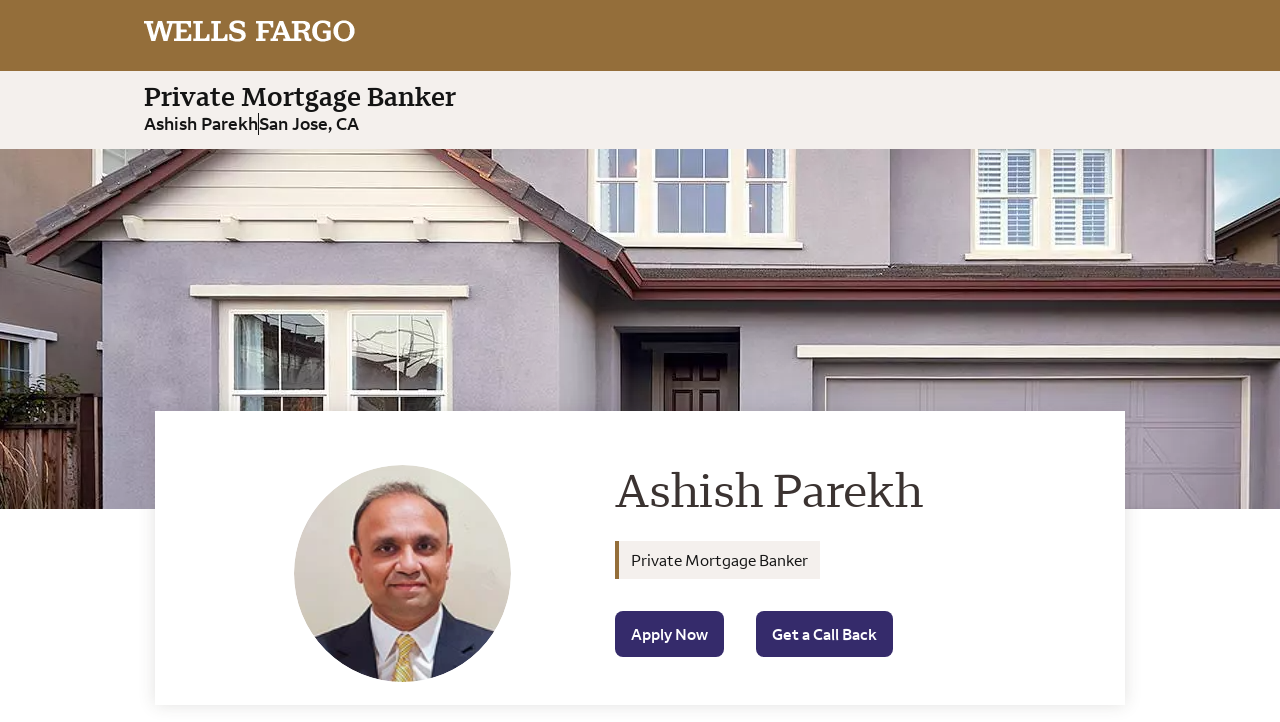

--- FILE ---
content_type: text/html; charset=utf-8
request_url: https://homeloans.wellsfargo.com/mortgage/ca/san-jose/ashish
body_size: 25707
content:
<!DOCTYPE html><html id="yext-html" lang="en"><head><meta http-equiv="Content-Type" content="text/html; charset=utf-8"/><meta http-equiv="X-UA-Compatible" content="IE=edge"/><link rel="dns-prefetch" href="//www.yext-pixel.com"/><link rel="dns-prefetch" href="//a.cdnmktg.com"/><link rel="dns-prefetch" href="//a.mktgcdn.com"/><link rel="dns-prefetch" href="//dynl.mktgcdn.com"/><link rel="dns-prefetch" href="//dynm.mktgcdn.com"/><link rel="dns-prefetch" href="//www.google-analytics.com"/><meta name="viewport" content="width=device-width, initial-scale=1, maximum-scale=5"/><meta name="format-detection" content="telephone=no"/><meta name="description" content="Contact Ashish Parekh your local San Jose Wells Fargo Home Mortgage Consultant to get home mortgage loans, check rates, refinance your mortgage, compare loans, and improve your home."/><meta name="keywords" content=""/><meta property="og:title" content="Wells Fargo Home Loan Mortgage Consultant Ashish Parekh near San Jose"/><meta property="og:description" content="Contact Ashish Parekh your local San Jose Wells Fargo Home Mortgage Consultant to get home mortgage loans, check rates, refinance your mortgage, compare loans, and improve your home."/><link rel="stylesheet" type="text/css" href="//cdn.jsdelivr.net/npm/@accessible360/accessible-slick@1.0.1/slick/slick.min.css"/><link rel="stylesheet" type="text/css" href="//cdn.jsdelivr.net/npm/@accessible360/accessible-slick@1.0.1/slick/slick-theme.min.css"/><meta property="og:image" content="https://dynl.mktgcdn.com/p/u6Ypx2Hm023DEHNhQbpA9ktlz029974J7PCSyJfNeQE/196x400.png"/><meta property="og:type" content="website"/><meta property="og:url" content="https://homeloans.wellsfargo.com/mortgage/ca/san-jose/ashish"/><meta name="twitter:card" content="summary"/><link rel="canonical" href="https://homeloans.wellsfargo.com/mortgage/ca/san-jose/ashish"/><title>Wells Fargo Home Loan Mortgage Consultant Ashish Parekh near San Jose</title><script>window.schema_highlighter = new Object(); window.schema_highlighter.accountId = "WellsFargo/WellsFargoHomeLoans"; window.schema_highlighter.outputCache = true;</script><script async="" src="https://cdn.schemaapp.com/javascript/highlight.js"></script><meta name="msapplication-square70x70logo" content="../../../permanent-b0b701/assets/images/favicons/primary/windows-tile-70x70.7337b118.png"/><meta name="msapplication-square150x150logo" content="../../../permanent-b0b701/assets/images/favicons/primary/windows-tile-150x150.b3eba1a7.png"/><meta name="msapplication-square310x310logo" content="../../../permanent-b0b701/assets/images/favicons/primary/windows-tile-310x310.8b3dcd36.png"/><meta name="msapplication-TileImage" content="../../../permanent-b0b701/assets/images/favicons/primary/windows-tile-144x144.d76b04f7.png"/><link rel="apple-touch-icon-precomposed" sizes="152x152" href="../../../permanent-b0b701/assets/images/favicons/primary/apple-touch-icon-152x152-precomposed.a4b1e0e0.png"/><link rel="apple-touch-icon-precomposed" sizes="120x120" href="../../../permanent-b0b701/assets/images/favicons/primary/apple-touch-icon-120x120-precomposed.06b15248.png"/><link rel="apple-touch-icon-precomposed" sizes="76x76" href="../../../permanent-b0b701/assets/images/favicons/primary/apple-touch-icon-76x76-precomposed.6728d844.png"/><link rel="apple-touch-icon-precomposed" sizes="60x60" href="../../../permanent-b0b701/assets/images/favicons/primary/apple-touch-icon-60x60-precomposed.72c68e7c.png"/><link rel="apple-touch-icon-precomposed" sizes="144x144" href="../../../permanent-b0b701/assets/images/favicons/primary/apple-touch-icon-144x144-precomposed.20af554f.png"/><link rel="apple-touch-icon-precomposed" sizes="114x114" href="../../../permanent-b0b701/assets/images/favicons/primary/apple-touch-icon-114x114-precomposed.d61051d5.png"/><link rel="apple-touch-icon-precomposed" sizes="72x72" href="../../../permanent-b0b701/assets/images/favicons/primary/apple-touch-icon-72x72-precomposed.e663303e.png"/><link rel="apple-touch-icon" sizes="57x57" href="../../../permanent-b0b701/assets/images/favicons/primary/apple-touch-icon.81173911.png"/><meta name="mobile-web-app-capable" content="yes"/><link rel="icon" sizes="192x192" href="../../../permanent-b0b701/assets/images/favicons/primary/homescreen-192x192.d56c9ee1.png"/><link rel="shortcut icon" href="../../../permanent-b0b701/assets/images/favicons/primary/favicon.db9e504f.ico"/><link rel="icon" type="image/png" sizes="64x64" href="../../../permanent-b0b701/assets/images/favicons/primary/favicon.783a982b.png"/><script>window.Yext = (function(Yext){Yext["baseUrl"] = "../../../"; return Yext;})(window.Yext || {});</script><script>window.Yext = (function(Yext){Yext["locale"] = "en"; return Yext;})(window.Yext || {});</script><script type="application/json" id="monitoring-data">{"isStaging":false,"siteDomain":"homeloans.wellsfargo.com","siteId":22012,"soyTemplateName":"locationEntity.layoutAdvisors"}</script><script src="https://ajax.googleapis.com/ajax/libs/jquery/3.6.4/jquery.min.js"></script><script src="//cdn.jsdelivr.net/npm/@accessible360/accessible-slick@1.0.1/slick/slick.min.js"></script><meta name="geo.position" content="37.25103293032365;-121.8716836658453"/><meta name="geo.placename" content="San Jose,California"/><meta name="geo.region" content="United States-CA"/><style id="styles-caed846d-css">.slick-slider{-webkit-box-sizing:border-box;box-sizing:border-box;-webkit-touch-callout:none;-webkit-user-select:none;-moz-user-select:none;-ms-user-select:none;user-select:none;-ms-touch-action:pan-y;touch-action:pan-y;-webkit-tap-highlight-color:transparent}.slick-list,.slick-slider{position:relative;display:block}.slick-list{overflow:hidden;margin:0;padding:0}.slick-list:focus{outline:none}.slick-list.dragging{cursor:pointer;cursor:hand}.slick-slider .slick-list,.slick-slider .slick-track{-webkit-transform:translateZ(0);transform:translateZ(0)}.slick-track{position:relative;left:0;top:0;display:block;margin-left:auto;margin-right:auto}.slick-track:after,.slick-track:before{content:"";display:table}.slick-track:after{clear:both}.slick-loading .slick-track{visibility:hidden}.slick-slide{float:left;height:100%;min-height:.0625rem;display:none}[dir=rtl] .slick-slide{float:right}.slick-slide img{display:block}.slick-slide.slick-loading img{display:none}.slick-slide.dragging img{pointer-events:none}.slick-initialized .slick-slide{display:block}.slick-loading .slick-slide{visibility:hidden}.slick-vertical .slick-slide{display:block;height:auto;border:.0625rem solid transparent}.slick-arrow.slick-hidden{display:none}.slick-loading .slick-list{background:#fff url(../../../permanent-b0b701/assets/vendor/ajax-loader.fb6f3c23.gif) 50% no-repeat}@font-face{font-family:slick;src:url(../../../permanent-b0b701/assets/vendor/slick.a4e97f5a.eot);src:url(../../../permanent-b0b701/assets/vendor/slick.a4e97f5a.eot) format("embedded-opentype"),url(../../../permanent-b0b701/assets/vendor/slick.29518378.woff) format("woff"),url(../../../permanent-b0b701/assets/vendor/slick.c94f7671.ttf) format("truetype"),url(../../../permanent-b0b701/assets/vendor/slick.2630a3e3.svg) format("svg");font-weight:400;font-style:normal}.slick-next,.slick-prev{position:absolute;display:block;height:1.25rem;width:1.25rem;line-height:NaN;font-size:0;cursor:pointer;top:50%;-webkit-transform:translateY(-50%);transform:translateY(-50%);padding:0;border:none}.slick-next,.slick-next:focus,.slick-next:hover,.slick-prev,.slick-prev:focus,.slick-prev:hover{background:transparent;color:transparent;outline:none}.slick-next:focus:before,.slick-next:hover:before,.slick-prev:focus:before,.slick-prev:hover:before{opacity:1}.slick-next.slick-disabled:before,.slick-prev.slick-disabled:before{opacity:.25}.slick-next:before,.slick-prev:before{font-family:slick;font-size:1.25rem;line-height:1;color:#fff;opacity:.75;-webkit-font-smoothing:antialiased;-moz-osx-font-smoothing:grayscale}.slick-prev{left:-1.5625rem}[dir=rtl] .slick-prev{left:auto;right:-1.5625rem}.slick-prev:before{content:"←"}[dir=rtl] .slick-prev:before{content:"→"}.slick-next{right:-1.5625rem}[dir=rtl] .slick-next{left:-1.5625rem;right:auto}.slick-next:before{content:"→"}[dir=rtl] .slick-next:before{content:"←"}.slick-dotted.slick-slider{margin-bottom:1.875rem}.slick-dots{position:absolute;bottom:-1.5625rem;list-style:none;display:block;text-align:center;padding:0;margin:0;width:100%}.slick-dots li{position:relative;display:inline-block;margin:0 .3125rem;padding:0}.slick-dots li,.slick-dots li button{height:1.25rem;width:1.25rem;cursor:pointer}.slick-dots li button{border:0;background:transparent;display:block;outline:none;line-height:NaN;font-size:0;color:transparent;padding:.3125rem}.slick-dots li button:focus,.slick-dots li button:hover{outline:none}.slick-dots li button:focus:before,.slick-dots li button:hover:before{opacity:1}.slick-dots li button:before{position:absolute;top:0;left:0;content:"•";width:1.25rem;height:1.25rem;font-family:slick;font-size:.375rem;line-height:3.33;text-align:center;color:#000;opacity:.25;-webkit-font-smoothing:antialiased;-moz-osx-font-smoothing:grayscale}.slick-dots li.slick-active button:before{color:#000;opacity:.75}@font-face{font-family:Wells Fargo Sans;src:url(../../../permanent-b0b701/assets/fonts/WellsFargoSans_W_Lt.5110feea.woff) format("woff");font-weight:300;font-display:swap;font-style:normal}@font-face{font-family:Wells Fargo Sans;src:url(../../../permanent-b0b701/assets/fonts/WellsFargoSans_W_LtIt.622bcf9d.woff) format("woff");font-weight:300;font-display:swap;font-style:italic}@font-face{font-family:Wells Fargo Sans;src:url(../../../permanent-b0b701/assets/fonts/WellsFargoSans_W_Rg.818b844a.woff) format("woff");font-weight:400;font-display:swap;font-style:normal}@font-face{font-family:Wells Fargo Sans;src:url(../../../permanent-b0b701/assets/fonts/WellsFargoSans_W_It.7dfa50a6.woff) format("woff");font-weight:400;font-display:swap;font-style:italic}@font-face{font-family:Wells Fargo Sans;src:url(../../../permanent-b0b701/assets/fonts/WellsFargoSans_W_Bd.f6806fb9.woff) format("woff");font-weight:700;font-display:swap;font-style:normal}@font-face{font-family:Wells Fargo Sans;src:url(../../../permanent-b0b701/assets/fonts/WellsFargoSans_W_BdIt.206c8afc.woff) format("woff");font-weight:700;font-display:swap;font-style:italic}@font-face{font-family:Wells Fargo Sans;src:url(../../../permanent-b0b701/assets/fonts/WellsFargoSans_W_SBd.696c0a3a.woff) format("woff");font-weight:600;font-display:swap;font-style:normal}@font-face{font-family:Wells Fargo Sans;src:url(../../../permanent-b0b701/assets/fonts/WellsFargoSans_W_SBdIt.e64bd05c.woff) format("woff");font-weight:600;font-display:swap;font-style:italic}@font-face{font-family:"Wells Fargo Serif";src:url(../../../permanent-b0b701/assets/fonts/WellsFargoSerif_W_Lt.a7c88848.woff) format("woff");font-weight:300;font-display:swap;font-style:normal}@font-face{font-family:"Wells Fargo Serif";src:url(../../../permanent-b0b701/assets/fonts/WellsFargoSerif_W_LtIt.8255cbe0.woff) format("woff");font-weight:300;font-display:swap;font-style:italic}@font-face{font-family:"Wells Fargo Serif";src:url(../../../permanent-b0b701/assets/fonts/WellsFargoSerif_W_Rg.836f19a0.woff) format("woff");font-weight:400;font-display:swap;font-style:normal}@font-face{font-family:"Wells Fargo Serif";src:url(../../../permanent-b0b701/assets/fonts/WellsFargoSerif_W_It.feca2ae4.woff) format("woff");font-weight:400;font-display:swap;font-style:italic}@font-face{font-family:"Wells Fargo Serif";src:url(../../../permanent-b0b701/assets/fonts/WellsFargoSerif_W_SBd.34ca1965.woff) format("woff");font-weight:600;font-display:swap;font-style:normal}@font-face{font-family:"Wells Fargo Serif";src:url(../../../permanent-b0b701/assets/fonts/WellsFargoSerif_W_SBdIt.7a61fbe2.woff) format("woff");font-weight:600;font-display:swap;font-style:italic}@font-face{font-family:"Wells Fargo Serif";src:url(../../../permanent-b0b701/assets/fonts/WellsFargoSerif_W_Bd.9da9d2b0.woff) format("woff");font-weight:700;font-display:swap;font-style:normal}@font-face{font-family:"Wells Fargo Serif";src:url(../../../permanent-b0b701/assets/fonts/WellsFargoSerif_W_BdIt.6165af00.woff) format("woff");font-weight:700;font-display:swap;font-style:italic}@font-face{font-family:Roboto;src:url(../../../permanent-b0b701/assets/fonts/Roboto-Light.333da16a.ttf) format("truetype");font-weight:300;font-display:swap;font-style:normal}@font-face{font-family:Roboto;src:url(../../../permanent-b0b701/assets/fonts/Roboto-Regular.03523cf5.ttf) format("truetype");font-weight:400;font-display:swap;font-style:normal}@font-face{font-family:Roboto;src:url(../../../permanent-b0b701/assets/fonts/Roboto-Medium.13a29228.ttf) format("truetype");font-weight:500;font-display:swap;font-style:normal}@font-face{font-family:Roboto;src:url(../../../permanent-b0b701/assets/fonts/Roboto-Bold.4f39c579.ttf) format("truetype");font-weight:700;font-display:swap;font-style:normal}#yext,#yext-html,a,abbr,acronym,address,applet,article,aside,audio,b,big,blockquote,button,canvas,caption,center,cite,code,dd,del,details,dfn,div,dl,dt,em,embed,fieldset,figcaption,figure,footer,form,h1,h2,h3,h4,h5,h6,header,hgroup,i,iframe,img,input,ins,kbd,label,legend,li,mark,menu,nav,object,ol,output,p,pre,q,ruby,s,samp,section,small,span,strike,strong,sub,summary,sup,table,tbody,td,tfoot,th,thead,time,tr,tt,u,ul,var,video{border:0;border-radius:0;color:inherit;font:inherit;font-size:100%;margin:0;padding:0;vertical-align:baseline;text-decoration:none}article,aside,details,figcaption,figure,footer,header,hgroup,menu,nav,section{display:block}#yext{-webkit-font-smoothing:antialiased;-moz-osx-font-smoothing:grayscale;line-height:normal;font-family:"Wells Fargo Serif",Helvetica,Arial,sans-serif;font-weight:400;display:-webkit-box;display:-ms-flexbox;display:flex;-webkit-box-orient:vertical;-webkit-box-direction:normal;-ms-flex-direction:column;flex-direction:column;width:100%;min-height:100%;-webkit-box-flex:1;-ms-flex-positive:1;flex-grow:1}ol,ul{list-style:none}blockquote,q{quotes:none}blockquote:after,blockquote:before,q:after,q:before{content:"";content:none}table{border-collapse:collapse;border-spacing:0}*,:after,:before{-webkit-box-sizing:border-box;box-sizing:border-box}*{word-wrap:break-word;overflow-wrap:break-word}#yext-html{-webkit-text-size-adjust:100%;min-height:100%;display:-webkit-box;display:-ms-flexbox;display:flex}img,svg{max-width:100%;max-height:100%}button,textarea{-webkit-appearance:none;-moz-appearance:none;appearance:none}abbr,abbr[title]{text-decoration:none;border-bottom:none}button{background:none;cursor:pointer}#yext.Text,.Text{font-size:1rem;line-height:1.38}#yext.Text,.Text,.Text--disclaimer{font-family:Wells Fargo Sans,Helvetica,Arial,sans-serif;font-weight:400;color:#141414}.Text--disclaimer{font-size:.8125rem;line-height:1.23}.Teaser-address,.Teaser-hours,.Teaser-links,.Teaser-open,.Teaser-title{margin-bottom:.5rem}.Teaser-links{display:-webkit-box;display:-ms-flexbox;display:flex;margin-top:.5rem}.Teaser-phone .c-phone-label{display:none}.Teaser-directions{margin-right:2rem}.Teaser-nmls{display:-webkit-box;display:-ms-flexbox;display:flex}.Teaser .LocationName-geo{display:none}.Teaser .LocationName-brand,.Teaser .LocationName:after{font-size:.875rem;line-height:1.43;font-weight:700;color:#352b6b}.Teaser .LocationName:after{content:">";margin-left:.1875rem}.Teaser .c-ReviewsSummary{font-size:.75rem;line-height:1;margin-top:.5rem;-ms-flex-wrap:wrap;flex-wrap:wrap}.Teaser .c-ReviewsSummary-count{text-decoration:underline}.Teaser .c-ReviewsSummary-count:hover{text-decoration:none}.Teaser--mini{padding:1.9375rem;background-color:#f9f7f6;border:.0625rem solid #e9e9e8;border-radius:.25rem}@media (min-width:48rem){.Teaser--mini.Teaser--directory{padding:1rem}}.Teaser--mini.Teaser--directory .Teaser-titleLink{color:#5174b8}.Teaser--mini.Teaser--directory .Teaser-titleLink:after{background-image:url(../../../permanent-b0b701/assets/images/right--blue.cc130315.svg)}.Teaser--mini .Teaser-infoWrapper{font-family:Wells Fargo Sans,Helvetica,Arial,sans-serif;font-weight:400;color:#141414;font-size:.8125rem;line-height:1.38}.Teaser--mini .Teaser-title{color:#3b3331;font-size:.875rem;line-height:1.57;font-size:14px;line-height:1.43;margin-bottom:.5rem}.Teaser--mini .Teaser-title,.Teaser--mini .Teaser-titleLink{font-family:Wells Fargo Sans,Helvetica,Arial,sans-serif;font-weight:700}.Teaser--mini .Teaser-titleLink{font-size:.8125rem;line-height:1.29;color:#352b6b;position:relative;font-size:.875rem;line-height:1.43;display:inline-block}.Teaser--mini .Teaser-titleLink:hover{text-decoration:underline}.Teaser--mini .Teaser-titleLink:after{content:"";display:inline-block;width:.3125rem;height:.5rem;background-image:url(../../../permanent-b0b701/assets/images/right--purple.cc130315.svg);background-repeat:no-repeat;background-size:100% 100%;margin-left:.5rem}.Teaser--mini .Teaser-hours{margin-bottom:.25rem}.Teaser--miniAdvisor{padding:2rem;background-color:#f9f7f6;border:.0625rem solid #e9e9e8;border-radius:.25rem;height:100%}@media (min-width:48rem){.Teaser--miniAdvisor.Teaser--directory{padding:1rem}}.Teaser--miniAdvisor.Teaser--directory .c-ReviewsSummary{margin-top:-.5rem;display:-webkit-box;display:-ms-flexbox;display:flex;-webkit-box-align:center;-ms-flex-align:center;align-items:center;gap:.5rem}.Teaser--miniAdvisor .Teaser-infoWrapper{font-family:Wells Fargo Sans,Helvetica,Arial,sans-serif;font-weight:400;color:#141414;font-size:.8125rem;line-height:1.38}.Teaser--miniAdvisor .Teaser-title{font-family:Wells Fargo Sans,Helvetica,Arial,sans-serif;font-weight:700;color:#3b3331;font-size:.875rem;line-height:1.57;font-size:14px;line-height:1.43;margin-bottom:.5rem}.Teaser--miniAdvisor .Teaser-titleLink{font-size:.8125rem;line-height:1.29;color:#352b6b;position:relative;font-family:Wells Fargo Sans,Helvetica,Arial,sans-serif;font-weight:700;font-size:.875rem;line-height:1.43;display:inline-block}.Teaser--miniAdvisor .Teaser-titleLink:hover{text-decoration:underline}.Teaser--miniAdvisor .Teaser-titleLink:after{content:"";display:inline-block;width:.3125rem;height:.5rem;background-image:url(../../../permanent-b0b701/assets/images/right--purple.cc130315.svg);background-repeat:no-repeat;background-size:100% 100%;margin-left:.5rem}.Teaser--miniAdvisor .Teaser-phoneWrapper{display:-webkit-box;display:-ms-flexbox;display:flex;-webkit-box-align:center;-ms-flex-align:center;align-items:center;padding:1rem 0}.Teaser--miniAdvisor .Teaser-nmls{display:-webkit-inline-box;display:-ms-inline-flexbox;display:inline-flex;-webkit-box-align:center;-ms-flex-align:center;align-items:center}.Teaser--miniAdvisor .Teaser-nmls:before{content:"";display:inline-block;width:.25rem;height:.25rem;background-color:#d3d3d3;margin-left:.5rem;margin-right:.5rem;border-radius:50%}.Teaser--miniAdvisor .Teaser-subtitle{display:-webkit-box;display:-ms-flexbox;display:flex;-ms-flex-wrap:wrap;flex-wrap:wrap;-webkit-box-align:center;-ms-flex-align:center;align-items:center}.Teaser--miniAdvisor .Teaser-linksContainer .Phone-text{font-family:Wells Fargo Sans,Helvetica,Arial,sans-serif;font-weight:400;color:#141414;font-size:.8125rem;line-height:1.38}.Teaser--miniAdvisor .Teaser-link,.Teaser--miniAdvisor .Teaser-linksContainer .Phone-link{font-size:.875rem;line-height:1.54;text-decoration:underline;color:#5174b8;font-family:Wells Fargo Sans,Helvetica,Arial,sans-serif;font-weight:400;color:#141414;font-size:.8125rem;line-height:1.38;color:#352b6b}.Teaser--miniAdvisor .Teaser-link:hover,.Teaser--miniAdvisor .Teaser-linksContainer .Phone-link:hover{text-decoration:none}.Teaser--miniAdvisor .Teaser-linksContainer .icon.icon-phoneIcon{width:.875rem;height:.875rem;margin-right:.5rem;color:#787070}.Teaser--miniAdvisor .Teaser-links{display:-webkit-box;display:-ms-flexbox;display:flex;padding-top:1rem;border-top:.0625rem solid #d3d3d3;margin-bottom:0}.Teaser--miniAdvisor .Teaser-link:not(:last-child){margin-right:2rem}.Teaser--homeMortgage{-webkit-box-orient:vertical;-webkit-box-direction:normal;-ms-flex-direction:column;flex-direction:column}.Teaser--homeMortgage,.Teaser--homeMortgage .Teaser-imageInfo{display:-webkit-box;display:-ms-flexbox;display:flex}.Teaser--homeMortgage .Teaser-imageWrapper img{min-width:4.375rem;min-height:4.375rem;max-width:4.375rem;max-height:4.375rem;border-radius:50%}.Teaser--homeMortgage .Teaser-titleLink:after{background-image:none}.Teaser--homeMortgage .Teaser-infoWrapper{margin-left:.875rem}.Teaser--homeMortgage .Teaser-nmls{margin-top:.3125rem}.Teaser--homeMortgage .Teaser-nmls:before{display:none}.Teaser--homeMortgage .Teaser-reviewsWrapper .c-ReviewsSummary-count{text-decoration:none}.ResultList-item{border:.0625rem solid #e9e9e8;margin:1rem;background-color:#f9f7f6;border-radius:.5rem}@media (min-width:62.625rem){.ResultList-item.is-hovered,.ResultList-item:hover{background-color:#f7f7f7}}.ResultList-item.is-expanded{border:.0625rem solid #b5adad}.ResultList--name{display:-webkit-box;display:-ms-flexbox;display:flex;-webkit-box-orient:vertical;-webkit-box-direction:normal;-ms-flex-direction:column;flex-direction:column;-webkit-box-align:center;-ms-flex-align:center;align-items:center}@media (max-width:47.9375rem){.ResultList--name{margin-left:auto;margin-right:auto;padding-left:1.5rem;padding-right:1.5rem;width:100%}}@media (max-width:47.9375rem) and (min-width:48rem){.ResultList--name{width:48rem;padding-left:1.5rem;padding-right:1.5rem}}@media (max-width:47.9375rem) and (min-width:62.625rem){.ResultList--name{width:63.625rem;padding-left:1.5rem;padding-right:1.5rem}}@media (max-width:47.9375rem) and (min-width:75rem){.ResultList--name{width:63.625rem;padding-left:1.5rem;padding-right:1.5rem}}.ResultList--name .ResultList-item{border:.0625rem solid #b5adad;border-radius:0;width:100%}.ResultList--name .ResultList-item:not(:first-child){margin-top:0}@media (min-width:48rem){.ResultList--name .ResultList-item{width:40.5rem}}.ResultList.is-hidden{display:none}.Calculator{padding:2rem 0 3rem}@media (min-width:48rem){.Calculator{padding:3rem 0}}.Calculator-container{margin-left:auto;margin-right:auto;padding-left:1.5rem;padding-right:1.5rem;width:100%;display:-webkit-box;display:-ms-flexbox;display:flex;-webkit-box-orient:vertical;-webkit-box-direction:normal;-ms-flex-direction:column;flex-direction:column;-webkit-box-align:start;-ms-flex-align:start;align-items:flex-start}@media (min-width:48rem){.Calculator-container{width:48rem;padding-left:1.5rem;padding-right:1.5rem}}@media (min-width:62.625rem){.Calculator-container{width:63.625rem;padding-left:1.5rem;padding-right:1.5rem}}@media (min-width:75rem){.Calculator-container{width:63.625rem;padding-left:1.5rem;padding-right:1.5rem}}@media (min-width:48rem){.Calculator-container{-webkit-box-align:center;-ms-flex-align:center;align-items:center}}.Calculator-title{font-family:"Wells Fargo Serif",Helvetica,Arial,sans-serif;font-weight:400;color:#3b3331;font-size:1.75rem;line-height:1.25;text-align:left;margin-bottom:1.5rem}@media (min-width:48rem){.Calculator-title{margin-bottom:2rem;text-align:center}.Calculator-title:after{content:"";height:.125rem;width:3rem;background-color:#946e3a;display:block;margin:.75rem auto 0}}@media (max-width:47.9375rem){.Calculator-title{margin-bottom:2rem}}.Calculator-items{display:-webkit-box;display:-ms-flexbox;display:flex;-webkit-box-pack:center;-ms-flex-pack:center;justify-content:center;width:100%}@media (max-width:47.9375rem){.Calculator-items{-webkit-box-orient:vertical;-webkit-box-direction:normal;-ms-flex-direction:column;flex-direction:column}}.Calculator-item{display:-webkit-box;display:-ms-flexbox;display:flex;-webkit-box-align:center;-ms-flex-align:center;align-items:center;text-align:center;width:100%}@media (min-width:48rem){.Calculator-item{width:25%;-webkit-box-orient:vertical;-webkit-box-direction:normal;-ms-flex-direction:column;flex-direction:column}.Calculator-item:not(:last-child){margin-right:2.5rem}}@media (max-width:47.9375rem){.Calculator-item{-webkit-box-pack:start;-ms-flex-pack:start;justify-content:flex-start}.Calculator-item:not(:last-child){padding-bottom:1.5rem;margin-bottom:1.5rem;border-bottom:.0625rem solid #d3d3d3}}@media (min-width:48rem){.Calculator--intent .Calculator-item{width:14.25rem}}.Calculator-image{width:3.125rem;height:3.125rem}@media (min-width:48rem){.Calculator-image{margin-bottom:1.5rem}}.Calculator-content{display:-webkit-box;display:-ms-flexbox;display:flex;-webkit-box-orient:vertical;-webkit-box-direction:normal;-ms-flex-direction:column;flex-direction:column;width:100%}@media (max-width:47.9375rem){.Calculator-content{-webkit-box-align:start;-ms-flex-align:start;align-items:flex-start;text-align:left;margin-left:1.5rem}}.Calculator-link{font-size:.8125rem;line-height:1.13;color:#352b6b;position:relative;font-family:Wells Fargo Sans,Helvetica,Arial,sans-serif;font-weight:700;font-size:1rem;line-height:1.38;margin-bottom:.5rem}.Calculator-link:hover{text-decoration:underline}.Calculator-link:after{content:"";display:inline-block;width:.3125rem;height:.5rem;background-image:url(../../../permanent-b0b701/assets/images/right--purple.cc130315.svg);background-repeat:no-repeat;background-size:100% 100%;margin-left:.5rem}.Calculator-link em,.Calculator-link i{font-style:italic}.Calculator-link b,.Calculator-link strong{font-weight:700}.Calculator-link a{text-decoration:underline}.Calculator-link a:hover{text-decoration:none}.Calculator-link ol{list-style-type:decimal}.Calculator-link ul{list-style:none}.Calculator-link ol,.Calculator-link ul{list-style-position:inside}.Calculator-link sup{vertical-align:super;font-size:smaller}.Calculator-link sub{vertical-align:sub;font-size:smaller}.Calculator-link u{text-decoration:underline}.Calculator-link p{margin-bottom:1.5rem}.Calculator-link li{margin-bottom:.75rem;margin-left:0;position:relative;padding-left:.75rem}.Calculator-link li:before{content:"•";color:#352b6b;position:absolute;left:0}.Hours-statusText{display:-webkit-inline-box;display:-ms-inline-flexbox;display:inline-flex;-webkit-box-align:center;-ms-flex-align:center;align-items:center}.Hours-statusSeparator{display:inline-block;width:.25rem;height:.25rem;border-radius:.125rem;background-color:#787070;margin:0 .5rem}.InterModal{display:none;position:fixed;width:100%;height:100%;z-index:999;left:0;top:0}.InterModal-content{display:-webkit-box;display:-ms-flexbox;display:flex;-webkit-box-orient:vertical;-webkit-box-direction:normal;-ms-flex-direction:column;flex-direction:column;position:fixed;background-color:#fff;padding:1.25rem;border:.0625rem solid #666;width:80%;top:50%;left:50%;-webkit-transform:translate(-50%,-50%);transform:translate(-50%,-50%)}@media (min-width:48rem){.InterModal-content{width:40%}}.InterModal-top{border-bottom:.0625rem solid #d3d3d3;display:-webkit-box;display:-ms-flexbox;display:flex;-webkit-box-align:center;-ms-flex-align:center;align-items:center}.InterModal-title{font-size:1.25rem;line-height:1.15;color:#352b6b;font-weight:700;padding-bottom:1rem}@media (min-width:48rem){.InterModal-title{padding:0}}.InterModal-subTitle{padding:1rem 0;margin-left:.5rem}.InterModal-close{color:#666;margin-left:auto;font-size:1.75rem;font-weight:700}.InterModal-close:focus,.InterModal-close:hover{color:#434343;text-decoration:none;cursor:pointer}.InterModal-ctas{display:-webkit-box;display:-ms-flexbox;display:flex;-webkit-box-orient:vertical;-webkit-box-direction:reverse;-ms-flex-direction:column-reverse;flex-direction:column-reverse;-webkit-box-pack:end;-ms-flex-pack:end;justify-content:flex-end;margin-top:1rem}@media (min-width:48rem){.InterModal-ctas{-webkit-box-orient:horizontal;-webkit-box-direction:normal;-ms-flex-direction:row;flex-direction:row}}.InterModal-button{padding:.75rem;border:.0625rem solid #666;text-align:center;font-size:1rem;margin:.3125rem;width:100%;border-radius:1.875rem}@media (min-width:48rem){.InterModal-button{width:35%}}.InterModal-button--close{background-color:#fff}.InterModal-button--close:hover,.InterModal-button--continue{background-color:#352b6b;color:#fff}.InterModal-button--continue:hover{background-color:#fff;color:#000}.modal_visible{display:block}.Header{width:100%}.Header-main{background-color:#352b6b;padding:.75rem 0;border-bottom:.25rem solid #946e3a}@media (max-width:47.9375rem){.Header-main{position:relative;z-index:10;min-height:2.625rem}}@media (min-width:48rem){.Header-main{padding:1.25rem 0}}.Header-container{padding:0 1rem}@media (min-width:48rem){.Header-container{width:80%;margin:auto;min-width:48rem;display:-webkit-box;display:-ms-flexbox;display:flex;-webkit-box-align:center;-ms-flex-align:center;align-items:center;-webkit-box-pack:justify;-ms-flex-pack:justify;justify-content:space-between}}@media (min-width:62.625rem){.Header-container{min-width:63.625rem}}@media (min-width:75rem){.Header-container{min-width:63.625rem}}@media (max-width:47.9375rem){.Header-container--top{display:-webkit-box;display:-ms-flexbox;display:flex;-webkit-box-pack:end;-ms-flex-pack:end;justify-content:flex-end}}.Header-container--bottom{-webkit-box-orient:vertical;-webkit-box-direction:normal;-ms-flex-direction:column;flex-direction:column;-webkit-box-align:start;-ms-flex-align:start;align-items:flex-start;gap:.75rem}@media (max-width:47.9375rem){.Header-container--bottom{display:-webkit-box;display:-ms-flexbox;display:flex;-webkit-box-align:center;-ms-flex-align:center;align-items:center;-webkit-box-pack:center;-ms-flex-pack:center;justify-content:center;gap:.625rem}}.Header--full .Header-container{width:100%}@media (max-width:47.9375rem){.Header-logo{position:absolute;left:50%;-webkit-transform:translateX(-50%);transform:translateX(-50%);width:9.5625rem;height:1rem}}.Header-subsection{background-color:#f4f0ed;padding:.625rem 0}@media (min-width:48rem){.Header-subsection{padding:.75rem 0}}.Header-subheader{font-family:"Wells Fargo Serif",Helvetica,Arial,sans-serif;font-weight:400;color:#3b3331;font-size:1rem;line-height:1;font-weight:600;color:#141414}@media (min-width:48rem){.Header-subheader{font-size:1.6875rem;line-height:1}}.Header-subheader--bottom{display:-webkit-box;display:-ms-flexbox;display:flex;-webkit-box-align:center;-ms-flex-align:center;align-items:center;gap:.625rem;font-size:1.125rem;line-height:1.5;font-weight:600}@media (max-width:47.9375rem){.Header-subheader--bottom{font-size:.8125rem;line-height:1}}.Header-subheader--bottomDivider{height:1.375rem;width:.0625rem;background-color:#141414;display:inline-block}@media (max-width:47.9375rem){.Header-subheader--bottomDivider{height:.875rem}}.Header-langButton{font-size:.8125rem;line-height:1.38;color:#3b3331}@media (min-width:48rem){.Header-langButton{font-size:.8125rem;line-height:1.23;color:#fff}}.Header-backgroundImage{position:absolute;bottom:0;left:0;max-width:none;height:5.1875rem}.Header-overlay{display:none;position:fixed;top:0;right:0;bottom:0;left:0;z-index:6;opacity:0;width:100%;height:100%;background-color:rgba(0,0,0,.4);-webkit-transition:opacity .3s ease;transition:opacity .3s ease}.Header-overlay.is-visible{display:block}.Header.is-open .Header-overlay{opacity:1}@media (max-width:47.9375rem){.Header-content{position:fixed;display:-webkit-box;display:-ms-flexbox;display:flex;-webkit-box-orient:vertical;-webkit-box-direction:normal;-ms-flex-direction:column;flex-direction:column;-webkit-box-pack:justify;-ms-flex-pack:justify;justify-content:space-between;padding:1rem;top:4rem;left:auto;right:-100%;width:75%;height:calc(100vh - 4rem);z-index:7;background-color:#f4f0ed;-webkit-transition:right .3s ease;transition:right .3s ease}.Header-content:before{content:"";position:absolute;top:-.5rem;right:1.3125rem;width:0;height:0;border-left:.5rem solid transparent;border-right:.5rem solid transparent;border-bottom:.5rem solid #f4f0ed}}.Header.is-open .Header-content{left:auto;right:0}@media (max-width:47.9375rem){.Header-toggle{display:-webkit-box;display:-ms-flexbox;display:flex;-webkit-box-pack:end;-ms-flex-pack:end;justify-content:flex-end}}@media (max-width:47.9375rem){.Header-toggleIcon{position:relative;height:.875rem;width:1.625rem}}.Header-menuBar{display:block;position:absolute;left:0;height:.125rem;width:100%;background:#fff;border-radius:0;opacity:1;-webkit-transform:rotate(0deg);transform:rotate(0deg);-webkit-transition:.3s ease-in-out;transition:.3s ease-in-out}.Header-menuBar:first-child{top:0}.Header-menuBar:nth-child(2),.Header-menuBar:nth-child(3){top:.375rem}.Header-menuBar:nth-child(4){top:.75rem}.Header.is-open .Header-menuBar:first-child,.Header.is-open .Header-menuBar:nth-child(4){top:.375rem;width:0;left:50%}.Header.is-open .Header-menuBar:nth-child(2){-webkit-transform:rotate(45deg);transform:rotate(45deg)}.Header.is-open .Header-menuBar:nth-child(3){-webkit-transform:rotate(-45deg);transform:rotate(-45deg)}@media (min-width:48rem){.Main{display:-webkit-box;display:-ms-flexbox;display:flex;-ms-flex-wrap:wrap;flex-wrap:wrap;-webkit-box-orient:vertical;-webkit-box-direction:normal;-ms-flex-direction:column;flex-direction:column;-webkit-box-flex:1;-ms-flex-positive:1;flex-grow:1;-ms-flex-negative:0;flex-shrink:0}.Main-breadCrumbs{-webkit-box-ordinal-group:-98;-ms-flex-order:-99;order:-99}}.Main-breadcrumbs--branch{border-top:.0625rem solid #d3d3d3;margin-top:2rem}:root{--Footer-vertical-padding-mobile:1.5rem;--Footer-mobile-breakpoint:47.9375rem}.Footer-linksSection{border-top:.0625rem solid #b5adad;background-color:#f4f0ed;padding:var(--Footer-vertical-padding-mobile) 0}@media (min-width:48rem){.Footer-linksSection{padding:2rem 0}}.Footer-container{margin-left:auto;margin-right:auto;padding-left:1.5rem;padding-right:1.5rem;width:100%}@media (min-width:48rem){.Footer-container{width:48rem;padding-left:1.5rem;padding-right:1.5rem}}@media (min-width:62.625rem){.Footer-container{width:63.625rem;padding-left:1.5rem;padding-right:1.5rem}}@media (min-width:75rem){.Footer-container{width:63.625rem;padding-left:1.5rem;padding-right:1.5rem}}.Footer--full .Footer-container{width:100%}.Footer-container--disclaimer{font-family:Wells Fargo Sans,Helvetica,Arial,sans-serif;font-weight:400;color:#141414;font-size:.8125rem;line-height:1.23;padding-top:1.5rem;padding-bottom:1.5rem;color:#434343}@media (min-width:48rem){.Footer-container--disclaimer{padding-top:2rem;padding-bottom:2rem}}.Footer-disclaimer1{margin-bottom:1.5rem;color:#666}.Footer-disclaimer1 em,.Footer-disclaimer1 i{font-style:italic}.Footer-disclaimer1 b,.Footer-disclaimer1 strong{font-weight:700}.Footer-disclaimer1 a{text-decoration:underline}.Footer-disclaimer1 a:hover{text-decoration:none}.Footer-disclaimer1 ol{list-style-type:decimal}.Footer-disclaimer1 ul{list-style:none}.Footer-disclaimer1 ol,.Footer-disclaimer1 ul{list-style-position:inside}.Footer-disclaimer1 sup{vertical-align:super;font-size:smaller}.Footer-disclaimer1 sub{vertical-align:sub;font-size:smaller}.Footer-disclaimer1 u{text-decoration:underline}.Footer-disclaimer1 p{margin-bottom:1.5rem}.Footer-disclaimer1 li{margin-bottom:.75rem;margin-left:0;position:relative;padding-left:.75rem}.Footer-disclaimer1 li:before{content:"•";color:#352b6b;position:absolute;left:0}@media (max-width:47.9375rem){.Footer-disclaimer1{margin-top:1rem}}.Footer-disclaimer1 a.sr-only{position:relative}.Footer-disclaimer1,.Footer-disclaimer2,.Footer-disclaimer3{scroll-margin-top:20vh}.Footer-intent.sr-only{margin-left:.125rem;color:#666}.Footer-disclaimer2{margin-bottom:.625rem}.Footer-disclaimer2 em,.Footer-disclaimer2 i{font-style:italic}.Footer-disclaimer2 b,.Footer-disclaimer2 strong{font-weight:700}.Footer-disclaimer2 a{text-decoration:underline}.Footer-disclaimer2 a:hover{text-decoration:none}.Footer-disclaimer2 ol{list-style-type:decimal}.Footer-disclaimer2 ul{list-style:none}.Footer-disclaimer2 ol,.Footer-disclaimer2 ul{list-style-position:inside}.Footer-disclaimer2 sup{vertical-align:super;font-size:smaller}.Footer-disclaimer2 sub{vertical-align:sub;font-size:smaller}.Footer-disclaimer2 u{text-decoration:underline}.Footer-disclaimer2 p{margin-bottom:1.5rem}.Footer-disclaimer2 li{margin-bottom:.75rem;margin-left:0;position:relative;padding-left:.75rem}.Footer-disclaimer2 li:before{content:"•";color:#352b6b;position:absolute;left:0}.Footer-disclaimer3,.Footer-housing{margin-bottom:.625rem}.Footer-housing{display:-webkit-box;display:-ms-flexbox;display:flex;-webkit-box-align:center;-ms-flex-align:center;align-items:center}.Footer-icon{width:.875rem;color:#000;margin-right:.5rem}@media (max-width:47.9375rem){.Footer-lrc{margin-bottom:1rem}}.Footer-links{overflow:hidden;max-width:56.25rem;margin-top:-.3125rem;margin-bottom:-.3125rem;margin-left:-1.125rem}@media (min-width:48rem){.Footer-links{margin-bottom:.6875rem}}@media (min-width:48rem){.Footer-links--bottom{margin-bottom:1.5rem}}.Footer-links--mobile{display:-ms-grid;display:grid;grid-gap:1.5rem .625rem;-ms-grid-columns:50% 50%;grid-template-columns:50% 50%;padding-bottom:3rem;border-bottom:.0625rem solid #b5adad}@media (min-width:48rem){.Footer-links--mobile{display:none}}.Footer-link{font-size:.8125rem;line-height:1.08;display:-webkit-inline-box;display:-ms-inline-flexbox;display:inline-flex;margin:0 1.125rem .75rem -.1875rem;padding-left:1.125rem;border-left:.0625rem solid #3b3331}.Footer-link:hover{text-decoration:underline}.Footer-copyright{font-size:.8125rem;line-height:1.08}@media (max-width:47.9375rem){.Footer-copyright{margin-top:1rem}}.sr-only{position:absolute;top:0;left:0;width:.0625rem;height:.0625rem;margin:-.0625rem;padding:0;overflow:hidden;clip:rect(0,0,0,0);border:0;white-space:nowrap;color:#000;background:#fff}.sr-only-focusable:active,.sr-only-focusable:focus{position:static;width:auto;height:auto;margin:0;overflow:visible;clip:auto}.c-bread-crumbs{list-style:none;margin:0;padding:0}.c-bread-crumbs-list{padding-left:0;margin-bottom:0;margin-top:0}.c-bread-crumbs-item{display:inline-block}.c-bread-crumbs-item:not(:first-child):before{content:"/";padding-left:1ex;padding-right:1ex}.c-hours:after,.c-hours:before{content:" ";display:table}.c-hours:after{clear:both}.c-hours-details-row.is-today.highlight-text{font-weight:700}.c-hours-details-row.is-today.highlight-background{background-color:#d8d8d8}.c-hours-details-row-day{padding-right:1.25rem}.c-hours-details-row-intervals-instance{display:block}.c-hours-details-opentoday{display:none}.c-hours-today{display:block}.c-hours-today-details-row{display:none}.c-hours-today-details-row.is-today{display:block}.c-hours-collapse .c-hours-toggle,.c-hours-today-day-hours,.c-hours-today-day-hours-interval-separator,.c-hours-today-day-hours-intervals-instance{display:inline-block}.c-hours-collapse .c-hours-toggle:after{content:"";font-family:FontAwesome;font-size:inherit;display:inline-block;-webkit-transform:rotateX(180deg);transform:rotateX(180deg);-webkit-transition:-webkit-transform .5s;transition:-webkit-transform .5s;transition:transform .5s;transition:transform .5s,-webkit-transform .5s;vertical-align:middle;margin-left:1ex}.c-hours-collapse .c-hours-toggle.collapsed:after{-webkit-transform:rotate(0);transform:rotate(0)}.c-hours-collapse .c-hours-today,.c-hours-collapse .c-hours-today-details-row.is-today{display:inline-block}.ObjectFit-container{display:inline-block;max-width:100%;max-height:100%;background-repeat:no-repeat;background-position:50%;background-origin:content-box;background-clip:content-box;overflow:hidden}.ObjectFit-image{display:block;opacity:0}.Accordion.is-expanded .Accordion-button--default:after{content:none}.Accordion .Accordion-content[aria-expanded=false]{display:none;height:0}.Accordion-button--default{position:absolute;top:50%;-webkit-transform:translateY(-50%);transform:translateY(-50%);right:0;-ms-flex-negative:0;flex-shrink:0;pointer-events:none;height:1.5625rem;width:1.5625rem;margin-right:.125rem;margin-left:1rem}.Accordion-button--default:after,.Accordion-button--default:before{content:"";height:.125rem;width:1.125rem;background-color:#352b6b;position:absolute;top:50%;left:50%;-webkit-transform:translate(-50%,-50%);transform:translate(-50%,-50%)}.Accordion-button--default:after{-webkit-transform:translate(-50%,-50%) rotate(90deg);transform:translate(-50%,-50%) rotate(90deg)}.Accordion-content{-webkit-transition:height .2s ease-in-out;transition:height .2s ease-in-out;overflow:hidden;height:auto;display:block}.AspectRatio-limiter{margin:auto}.AspectRatio-definer{width:100%;position:relative;overflow:hidden}.AspectRatio-container{position:absolute;top:0;bottom:0;left:0;right:0;height:100%;width:100%}.c-map-with-pins{position:relative;width:100%;height:100%;z-index:0}.c-map-with-pins img{max-width:none;max-height:none}.dir-map{width:100%;height:100%;line-height:normal}.dir-map *{-webkit-box-sizing:content-box;box-sizing:content-box}.gm-style img{max-width:none;max-height:none}@media (max-width:47.9375rem){.Phone-display--withLink{display:none}}@media (min-width:48rem){.Phone-linkWrapper{display:none}}.SocialLinks{display:-webkit-box;display:-ms-flexbox;display:flex;-ms-flex-wrap:wrap;flex-wrap:wrap}.SocialLinks-linkWrapper{height:1.5rem;width:1.5rem}.SocialLinks-link{display:inline-block;height:100%;width:100%}.List{list-style-type:disc;display:block;padding-left:1.25rem;margin-top:1.5em;margin-bottom:1.5em}.List-item{display:list-item}.l-row{display:-webkit-box;display:-ms-flexbox;display:flex;margin-left:-1.5rem;margin-right:-1.5rem}@media (min-width:48rem){.l-row{margin-left:-1.5rem;margin-right:-1.5rem}}@media (min-width:62.625rem){.l-row{margin-left:-1.5rem;margin-right:-1.5rem}}@media (min-width:75rem){.l-row{margin-left:-1.5rem;margin-right:-1.5rem}}@media (max-width:47.9375rem){.l-row{-webkit-box-orient:vertical;-webkit-box-direction:normal;-ms-flex-direction:column;flex-direction:column}}@media (min-width:48rem){.l-row{-ms-flex-wrap:wrap;flex-wrap:wrap}}.l-row-separator{border-bottom:.0625rem solid #222}.l-row-vertical-margin-top{margin-top:3rem}.l-row-vertical-margin-top-sm{margin-top:1.5rem}.l-row-vertical-margin-bottom{margin-bottom:3rem}.l-row-vertical-margin-bottom-sm{margin-bottom:1.5rem}@media (min-width:75rem){.l-col-lg-1-up{width:8.33333%;padding-left:1.5rem;padding-right:1.5rem}}@media (min-width:75rem) and (min-width:48rem) and (max-width:61.9375rem){.l-col-lg-1-up{padding-left:1.5rem;padding-right:1.5rem}}@media (min-width:75rem) and (min-width:62.625rem) and (max-width:74.9375rem){.l-col-lg-1-up{padding-left:1.5rem;padding-right:1.5rem}}@media (min-width:75rem) and (min-width:75rem){.l-col-lg-1-up{padding-left:1.5rem;padding-right:1.5rem}}@media (min-width:62.625rem){.l-col-md-1-up{width:8.33333%;padding-left:1.5rem;padding-right:1.5rem}}@media (min-width:62.625rem) and (min-width:48rem) and (max-width:61.9375rem){.l-col-md-1-up{padding-left:1.5rem;padding-right:1.5rem}}@media (min-width:62.625rem) and (min-width:62.625rem) and (max-width:74.9375rem){.l-col-md-1-up{padding-left:1.5rem;padding-right:1.5rem}}@media (min-width:62.625rem) and (min-width:75rem){.l-col-md-1-up{padding-left:1.5rem;padding-right:1.5rem}}@media (min-width:48rem){.l-col-sm-1-up{width:8.33333%;padding-left:1.5rem;padding-right:1.5rem}}@media (min-width:48rem) and (min-width:48rem) and (max-width:61.9375rem){.l-col-sm-1-up{padding-left:1.5rem;padding-right:1.5rem}}@media (min-width:48rem) and (min-width:62.625rem) and (max-width:74.9375rem){.l-col-sm-1-up{padding-left:1.5rem;padding-right:1.5rem}}@media (min-width:48rem) and (min-width:75rem){.l-col-sm-1-up{padding-left:1.5rem;padding-right:1.5rem}}@media (max-width:74.9375rem){.l-col-md-1-down{width:8.33333%;padding-left:1.5rem;padding-right:1.5rem}}@media (max-width:74.9375rem) and (min-width:48rem) and (max-width:61.9375rem){.l-col-md-1-down{padding-left:1.5rem;padding-right:1.5rem}}@media (max-width:74.9375rem) and (min-width:62.625rem) and (max-width:74.9375rem){.l-col-md-1-down{padding-left:1.5rem;padding-right:1.5rem}}@media (max-width:74.9375rem) and (min-width:75rem){.l-col-md-1-down{padding-left:1.5rem;padding-right:1.5rem}}@media (max-width:61.9375rem){.l-col-sm-1-down{width:8.33333%;padding-left:1.5rem;padding-right:1.5rem}}@media (max-width:61.9375rem) and (min-width:48rem) and (max-width:61.9375rem){.l-col-sm-1-down{padding-left:1.5rem;padding-right:1.5rem}}@media (max-width:61.9375rem) and (min-width:62.625rem) and (max-width:74.9375rem){.l-col-sm-1-down{padding-left:1.5rem;padding-right:1.5rem}}@media (max-width:61.9375rem) and (min-width:75rem){.l-col-sm-1-down{padding-left:1.5rem;padding-right:1.5rem}}@media (max-width:47.9375rem){.l-col-xs-1-down{width:8.33333%;padding-left:1.5rem;padding-right:1.5rem}}@media (max-width:47.9375rem) and (min-width:48rem) and (max-width:61.9375rem){.l-col-xs-1-down{padding-left:1.5rem;padding-right:1.5rem}}@media (max-width:47.9375rem) and (min-width:62.625rem) and (max-width:74.9375rem){.l-col-xs-1-down{padding-left:1.5rem;padding-right:1.5rem}}@media (max-width:47.9375rem) and (min-width:75rem){.l-col-xs-1-down{padding-left:1.5rem;padding-right:1.5rem}}@media (min-width:75rem){.l-col-lg-2-up{width:16.66667%;padding-left:1.5rem;padding-right:1.5rem}}@media (min-width:75rem) and (min-width:48rem) and (max-width:61.9375rem){.l-col-lg-2-up{padding-left:1.5rem;padding-right:1.5rem}}@media (min-width:75rem) and (min-width:62.625rem) and (max-width:74.9375rem){.l-col-lg-2-up{padding-left:1.5rem;padding-right:1.5rem}}@media (min-width:75rem) and (min-width:75rem){.l-col-lg-2-up{padding-left:1.5rem;padding-right:1.5rem}}@media (min-width:62.625rem){.l-col-md-2-up{width:16.66667%;padding-left:1.5rem;padding-right:1.5rem}}@media (min-width:62.625rem) and (min-width:48rem) and (max-width:61.9375rem){.l-col-md-2-up{padding-left:1.5rem;padding-right:1.5rem}}@media (min-width:62.625rem) and (min-width:62.625rem) and (max-width:74.9375rem){.l-col-md-2-up{padding-left:1.5rem;padding-right:1.5rem}}@media (min-width:62.625rem) and (min-width:75rem){.l-col-md-2-up{padding-left:1.5rem;padding-right:1.5rem}}@media (min-width:48rem){.l-col-sm-2-up{width:16.66667%;padding-left:1.5rem;padding-right:1.5rem}}@media (min-width:48rem) and (min-width:48rem) and (max-width:61.9375rem){.l-col-sm-2-up{padding-left:1.5rem;padding-right:1.5rem}}@media (min-width:48rem) and (min-width:62.625rem) and (max-width:74.9375rem){.l-col-sm-2-up{padding-left:1.5rem;padding-right:1.5rem}}@media (min-width:48rem) and (min-width:75rem){.l-col-sm-2-up{padding-left:1.5rem;padding-right:1.5rem}}@media (max-width:74.9375rem){.l-col-md-2-down{width:16.66667%;padding-left:1.5rem;padding-right:1.5rem}}@media (max-width:74.9375rem) and (min-width:48rem) and (max-width:61.9375rem){.l-col-md-2-down{padding-left:1.5rem;padding-right:1.5rem}}@media (max-width:74.9375rem) and (min-width:62.625rem) and (max-width:74.9375rem){.l-col-md-2-down{padding-left:1.5rem;padding-right:1.5rem}}@media (max-width:74.9375rem) and (min-width:75rem){.l-col-md-2-down{padding-left:1.5rem;padding-right:1.5rem}}@media (max-width:61.9375rem){.l-col-sm-2-down{width:16.66667%;padding-left:1.5rem;padding-right:1.5rem}}@media (max-width:61.9375rem) and (min-width:48rem) and (max-width:61.9375rem){.l-col-sm-2-down{padding-left:1.5rem;padding-right:1.5rem}}@media (max-width:61.9375rem) and (min-width:62.625rem) and (max-width:74.9375rem){.l-col-sm-2-down{padding-left:1.5rem;padding-right:1.5rem}}@media (max-width:61.9375rem) and (min-width:75rem){.l-col-sm-2-down{padding-left:1.5rem;padding-right:1.5rem}}@media (max-width:47.9375rem){.l-col-xs-2-down{width:16.66667%;padding-left:1.5rem;padding-right:1.5rem}}@media (max-width:47.9375rem) and (min-width:48rem) and (max-width:61.9375rem){.l-col-xs-2-down{padding-left:1.5rem;padding-right:1.5rem}}@media (max-width:47.9375rem) and (min-width:62.625rem) and (max-width:74.9375rem){.l-col-xs-2-down{padding-left:1.5rem;padding-right:1.5rem}}@media (max-width:47.9375rem) and (min-width:75rem){.l-col-xs-2-down{padding-left:1.5rem;padding-right:1.5rem}}@media (min-width:75rem){.l-col-lg-3-up{width:25%;padding-left:1.5rem;padding-right:1.5rem}}@media (min-width:75rem) and (min-width:48rem) and (max-width:61.9375rem){.l-col-lg-3-up{padding-left:1.5rem;padding-right:1.5rem}}@media (min-width:75rem) and (min-width:62.625rem) and (max-width:74.9375rem){.l-col-lg-3-up{padding-left:1.5rem;padding-right:1.5rem}}@media (min-width:75rem) and (min-width:75rem){.l-col-lg-3-up{padding-left:1.5rem;padding-right:1.5rem}}@media (min-width:62.625rem){.l-col-md-3-up{width:25%;padding-left:1.5rem;padding-right:1.5rem}}@media (min-width:62.625rem) and (min-width:48rem) and (max-width:61.9375rem){.l-col-md-3-up{padding-left:1.5rem;padding-right:1.5rem}}@media (min-width:62.625rem) and (min-width:62.625rem) and (max-width:74.9375rem){.l-col-md-3-up{padding-left:1.5rem;padding-right:1.5rem}}@media (min-width:62.625rem) and (min-width:75rem){.l-col-md-3-up{padding-left:1.5rem;padding-right:1.5rem}}@media (min-width:48rem){.l-col-sm-3-up{width:25%;padding-left:1.5rem;padding-right:1.5rem}}@media (min-width:48rem) and (min-width:48rem) and (max-width:61.9375rem){.l-col-sm-3-up{padding-left:1.5rem;padding-right:1.5rem}}@media (min-width:48rem) and (min-width:62.625rem) and (max-width:74.9375rem){.l-col-sm-3-up{padding-left:1.5rem;padding-right:1.5rem}}@media (min-width:48rem) and (min-width:75rem){.l-col-sm-3-up{padding-left:1.5rem;padding-right:1.5rem}}@media (max-width:74.9375rem){.l-col-md-3-down{width:25%;padding-left:1.5rem;padding-right:1.5rem}}@media (max-width:74.9375rem) and (min-width:48rem) and (max-width:61.9375rem){.l-col-md-3-down{padding-left:1.5rem;padding-right:1.5rem}}@media (max-width:74.9375rem) and (min-width:62.625rem) and (max-width:74.9375rem){.l-col-md-3-down{padding-left:1.5rem;padding-right:1.5rem}}@media (max-width:74.9375rem) and (min-width:75rem){.l-col-md-3-down{padding-left:1.5rem;padding-right:1.5rem}}@media (max-width:61.9375rem){.l-col-sm-3-down{width:25%;padding-left:1.5rem;padding-right:1.5rem}}@media (max-width:61.9375rem) and (min-width:48rem) and (max-width:61.9375rem){.l-col-sm-3-down{padding-left:1.5rem;padding-right:1.5rem}}@media (max-width:61.9375rem) and (min-width:62.625rem) and (max-width:74.9375rem){.l-col-sm-3-down{padding-left:1.5rem;padding-right:1.5rem}}@media (max-width:61.9375rem) and (min-width:75rem){.l-col-sm-3-down{padding-left:1.5rem;padding-right:1.5rem}}@media (max-width:47.9375rem){.l-col-xs-3-down{width:25%;padding-left:1.5rem;padding-right:1.5rem}}@media (max-width:47.9375rem) and (min-width:48rem) and (max-width:61.9375rem){.l-col-xs-3-down{padding-left:1.5rem;padding-right:1.5rem}}@media (max-width:47.9375rem) and (min-width:62.625rem) and (max-width:74.9375rem){.l-col-xs-3-down{padding-left:1.5rem;padding-right:1.5rem}}@media (max-width:47.9375rem) and (min-width:75rem){.l-col-xs-3-down{padding-left:1.5rem;padding-right:1.5rem}}@media (min-width:75rem){.l-col-lg-4-up{width:33.33333%;padding-left:1.5rem;padding-right:1.5rem}}@media (min-width:75rem) and (min-width:48rem) and (max-width:61.9375rem){.l-col-lg-4-up{padding-left:1.5rem;padding-right:1.5rem}}@media (min-width:75rem) and (min-width:62.625rem) and (max-width:74.9375rem){.l-col-lg-4-up{padding-left:1.5rem;padding-right:1.5rem}}@media (min-width:75rem) and (min-width:75rem){.l-col-lg-4-up{padding-left:1.5rem;padding-right:1.5rem}}@media (min-width:62.625rem){.l-col-md-4-up{width:33.33333%;padding-left:1.5rem;padding-right:1.5rem}}@media (min-width:62.625rem) and (min-width:48rem) and (max-width:61.9375rem){.l-col-md-4-up{padding-left:1.5rem;padding-right:1.5rem}}@media (min-width:62.625rem) and (min-width:62.625rem) and (max-width:74.9375rem){.l-col-md-4-up{padding-left:1.5rem;padding-right:1.5rem}}@media (min-width:62.625rem) and (min-width:75rem){.l-col-md-4-up{padding-left:1.5rem;padding-right:1.5rem}}@media (min-width:48rem){.l-col-sm-4-up{width:33.33333%;padding-left:1.5rem;padding-right:1.5rem}}@media (min-width:48rem) and (min-width:48rem) and (max-width:61.9375rem){.l-col-sm-4-up{padding-left:1.5rem;padding-right:1.5rem}}@media (min-width:48rem) and (min-width:62.625rem) and (max-width:74.9375rem){.l-col-sm-4-up{padding-left:1.5rem;padding-right:1.5rem}}@media (min-width:48rem) and (min-width:75rem){.l-col-sm-4-up{padding-left:1.5rem;padding-right:1.5rem}}@media (max-width:74.9375rem){.l-col-md-4-down{width:33.33333%;padding-left:1.5rem;padding-right:1.5rem}}@media (max-width:74.9375rem) and (min-width:48rem) and (max-width:61.9375rem){.l-col-md-4-down{padding-left:1.5rem;padding-right:1.5rem}}@media (max-width:74.9375rem) and (min-width:62.625rem) and (max-width:74.9375rem){.l-col-md-4-down{padding-left:1.5rem;padding-right:1.5rem}}@media (max-width:74.9375rem) and (min-width:75rem){.l-col-md-4-down{padding-left:1.5rem;padding-right:1.5rem}}@media (max-width:61.9375rem){.l-col-sm-4-down{width:33.33333%;padding-left:1.5rem;padding-right:1.5rem}}@media (max-width:61.9375rem) and (min-width:48rem) and (max-width:61.9375rem){.l-col-sm-4-down{padding-left:1.5rem;padding-right:1.5rem}}@media (max-width:61.9375rem) and (min-width:62.625rem) and (max-width:74.9375rem){.l-col-sm-4-down{padding-left:1.5rem;padding-right:1.5rem}}@media (max-width:61.9375rem) and (min-width:75rem){.l-col-sm-4-down{padding-left:1.5rem;padding-right:1.5rem}}@media (max-width:47.9375rem){.l-col-xs-4-down{width:33.33333%;padding-left:1.5rem;padding-right:1.5rem}}@media (max-width:47.9375rem) and (min-width:48rem) and (max-width:61.9375rem){.l-col-xs-4-down{padding-left:1.5rem;padding-right:1.5rem}}@media (max-width:47.9375rem) and (min-width:62.625rem) and (max-width:74.9375rem){.l-col-xs-4-down{padding-left:1.5rem;padding-right:1.5rem}}@media (max-width:47.9375rem) and (min-width:75rem){.l-col-xs-4-down{padding-left:1.5rem;padding-right:1.5rem}}@media (min-width:75rem){.l-col-lg-5-up{width:41.66667%;padding-left:1.5rem;padding-right:1.5rem}}@media (min-width:75rem) and (min-width:48rem) and (max-width:61.9375rem){.l-col-lg-5-up{padding-left:1.5rem;padding-right:1.5rem}}@media (min-width:75rem) and (min-width:62.625rem) and (max-width:74.9375rem){.l-col-lg-5-up{padding-left:1.5rem;padding-right:1.5rem}}@media (min-width:75rem) and (min-width:75rem){.l-col-lg-5-up{padding-left:1.5rem;padding-right:1.5rem}}@media (min-width:62.625rem){.l-col-md-5-up{width:41.66667%;padding-left:1.5rem;padding-right:1.5rem}}@media (min-width:62.625rem) and (min-width:48rem) and (max-width:61.9375rem){.l-col-md-5-up{padding-left:1.5rem;padding-right:1.5rem}}@media (min-width:62.625rem) and (min-width:62.625rem) and (max-width:74.9375rem){.l-col-md-5-up{padding-left:1.5rem;padding-right:1.5rem}}@media (min-width:62.625rem) and (min-width:75rem){.l-col-md-5-up{padding-left:1.5rem;padding-right:1.5rem}}@media (min-width:48rem){.l-col-sm-5-up{width:41.66667%;padding-left:1.5rem;padding-right:1.5rem}}@media (min-width:48rem) and (min-width:48rem) and (max-width:61.9375rem){.l-col-sm-5-up{padding-left:1.5rem;padding-right:1.5rem}}@media (min-width:48rem) and (min-width:62.625rem) and (max-width:74.9375rem){.l-col-sm-5-up{padding-left:1.5rem;padding-right:1.5rem}}@media (min-width:48rem) and (min-width:75rem){.l-col-sm-5-up{padding-left:1.5rem;padding-right:1.5rem}}@media (max-width:74.9375rem){.l-col-md-5-down{width:41.66667%;padding-left:1.5rem;padding-right:1.5rem}}@media (max-width:74.9375rem) and (min-width:48rem) and (max-width:61.9375rem){.l-col-md-5-down{padding-left:1.5rem;padding-right:1.5rem}}@media (max-width:74.9375rem) and (min-width:62.625rem) and (max-width:74.9375rem){.l-col-md-5-down{padding-left:1.5rem;padding-right:1.5rem}}@media (max-width:74.9375rem) and (min-width:75rem){.l-col-md-5-down{padding-left:1.5rem;padding-right:1.5rem}}@media (max-width:61.9375rem){.l-col-sm-5-down{width:41.66667%;padding-left:1.5rem;padding-right:1.5rem}}@media (max-width:61.9375rem) and (min-width:48rem) and (max-width:61.9375rem){.l-col-sm-5-down{padding-left:1.5rem;padding-right:1.5rem}}@media (max-width:61.9375rem) and (min-width:62.625rem) and (max-width:74.9375rem){.l-col-sm-5-down{padding-left:1.5rem;padding-right:1.5rem}}@media (max-width:61.9375rem) and (min-width:75rem){.l-col-sm-5-down{padding-left:1.5rem;padding-right:1.5rem}}@media (max-width:47.9375rem){.l-col-xs-5-down{width:41.66667%;padding-left:1.5rem;padding-right:1.5rem}}@media (max-width:47.9375rem) and (min-width:48rem) and (max-width:61.9375rem){.l-col-xs-5-down{padding-left:1.5rem;padding-right:1.5rem}}@media (max-width:47.9375rem) and (min-width:62.625rem) and (max-width:74.9375rem){.l-col-xs-5-down{padding-left:1.5rem;padding-right:1.5rem}}@media (max-width:47.9375rem) and (min-width:75rem){.l-col-xs-5-down{padding-left:1.5rem;padding-right:1.5rem}}@media (min-width:75rem){.l-col-lg-6-up{width:50%;padding-left:1.5rem;padding-right:1.5rem}}@media (min-width:75rem) and (min-width:48rem) and (max-width:61.9375rem){.l-col-lg-6-up{padding-left:1.5rem;padding-right:1.5rem}}@media (min-width:75rem) and (min-width:62.625rem) and (max-width:74.9375rem){.l-col-lg-6-up{padding-left:1.5rem;padding-right:1.5rem}}@media (min-width:75rem) and (min-width:75rem){.l-col-lg-6-up{padding-left:1.5rem;padding-right:1.5rem}}@media (min-width:62.625rem){.l-col-md-6-up{width:50%;padding-left:1.5rem;padding-right:1.5rem}}@media (min-width:62.625rem) and (min-width:48rem) and (max-width:61.9375rem){.l-col-md-6-up{padding-left:1.5rem;padding-right:1.5rem}}@media (min-width:62.625rem) and (min-width:62.625rem) and (max-width:74.9375rem){.l-col-md-6-up{padding-left:1.5rem;padding-right:1.5rem}}@media (min-width:62.625rem) and (min-width:75rem){.l-col-md-6-up{padding-left:1.5rem;padding-right:1.5rem}}@media (min-width:48rem){.l-col-sm-6-up{width:50%;padding-left:1.5rem;padding-right:1.5rem}}@media (min-width:48rem) and (min-width:48rem) and (max-width:61.9375rem){.l-col-sm-6-up{padding-left:1.5rem;padding-right:1.5rem}}@media (min-width:48rem) and (min-width:62.625rem) and (max-width:74.9375rem){.l-col-sm-6-up{padding-left:1.5rem;padding-right:1.5rem}}@media (min-width:48rem) and (min-width:75rem){.l-col-sm-6-up{padding-left:1.5rem;padding-right:1.5rem}}@media (max-width:74.9375rem){.l-col-md-6-down{width:50%;padding-left:1.5rem;padding-right:1.5rem}}@media (max-width:74.9375rem) and (min-width:48rem) and (max-width:61.9375rem){.l-col-md-6-down{padding-left:1.5rem;padding-right:1.5rem}}@media (max-width:74.9375rem) and (min-width:62.625rem) and (max-width:74.9375rem){.l-col-md-6-down{padding-left:1.5rem;padding-right:1.5rem}}@media (max-width:74.9375rem) and (min-width:75rem){.l-col-md-6-down{padding-left:1.5rem;padding-right:1.5rem}}@media (max-width:61.9375rem){.l-col-sm-6-down{width:50%;padding-left:1.5rem;padding-right:1.5rem}}@media (max-width:61.9375rem) and (min-width:48rem) and (max-width:61.9375rem){.l-col-sm-6-down{padding-left:1.5rem;padding-right:1.5rem}}@media (max-width:61.9375rem) and (min-width:62.625rem) and (max-width:74.9375rem){.l-col-sm-6-down{padding-left:1.5rem;padding-right:1.5rem}}@media (max-width:61.9375rem) and (min-width:75rem){.l-col-sm-6-down{padding-left:1.5rem;padding-right:1.5rem}}@media (max-width:47.9375rem){.l-col-xs-6-down{width:50%;padding-left:1.5rem;padding-right:1.5rem}}@media (max-width:47.9375rem) and (min-width:48rem) and (max-width:61.9375rem){.l-col-xs-6-down{padding-left:1.5rem;padding-right:1.5rem}}@media (max-width:47.9375rem) and (min-width:62.625rem) and (max-width:74.9375rem){.l-col-xs-6-down{padding-left:1.5rem;padding-right:1.5rem}}@media (max-width:47.9375rem) and (min-width:75rem){.l-col-xs-6-down{padding-left:1.5rem;padding-right:1.5rem}}@media (min-width:75rem){.l-col-lg-7-up{width:58.33333%;padding-left:1.5rem;padding-right:1.5rem}}@media (min-width:75rem) and (min-width:48rem) and (max-width:61.9375rem){.l-col-lg-7-up{padding-left:1.5rem;padding-right:1.5rem}}@media (min-width:75rem) and (min-width:62.625rem) and (max-width:74.9375rem){.l-col-lg-7-up{padding-left:1.5rem;padding-right:1.5rem}}@media (min-width:75rem) and (min-width:75rem){.l-col-lg-7-up{padding-left:1.5rem;padding-right:1.5rem}}@media (min-width:62.625rem){.l-col-md-7-up{width:58.33333%;padding-left:1.5rem;padding-right:1.5rem}}@media (min-width:62.625rem) and (min-width:48rem) and (max-width:61.9375rem){.l-col-md-7-up{padding-left:1.5rem;padding-right:1.5rem}}@media (min-width:62.625rem) and (min-width:62.625rem) and (max-width:74.9375rem){.l-col-md-7-up{padding-left:1.5rem;padding-right:1.5rem}}@media (min-width:62.625rem) and (min-width:75rem){.l-col-md-7-up{padding-left:1.5rem;padding-right:1.5rem}}@media (min-width:48rem){.l-col-sm-7-up{width:58.33333%;padding-left:1.5rem;padding-right:1.5rem}}@media (min-width:48rem) and (min-width:48rem) and (max-width:61.9375rem){.l-col-sm-7-up{padding-left:1.5rem;padding-right:1.5rem}}@media (min-width:48rem) and (min-width:62.625rem) and (max-width:74.9375rem){.l-col-sm-7-up{padding-left:1.5rem;padding-right:1.5rem}}@media (min-width:48rem) and (min-width:75rem){.l-col-sm-7-up{padding-left:1.5rem;padding-right:1.5rem}}@media (max-width:74.9375rem){.l-col-md-7-down{width:58.33333%;padding-left:1.5rem;padding-right:1.5rem}}@media (max-width:74.9375rem) and (min-width:48rem) and (max-width:61.9375rem){.l-col-md-7-down{padding-left:1.5rem;padding-right:1.5rem}}@media (max-width:74.9375rem) and (min-width:62.625rem) and (max-width:74.9375rem){.l-col-md-7-down{padding-left:1.5rem;padding-right:1.5rem}}@media (max-width:74.9375rem) and (min-width:75rem){.l-col-md-7-down{padding-left:1.5rem;padding-right:1.5rem}}@media (max-width:61.9375rem){.l-col-sm-7-down{width:58.33333%;padding-left:1.5rem;padding-right:1.5rem}}@media (max-width:61.9375rem) and (min-width:48rem) and (max-width:61.9375rem){.l-col-sm-7-down{padding-left:1.5rem;padding-right:1.5rem}}@media (max-width:61.9375rem) and (min-width:62.625rem) and (max-width:74.9375rem){.l-col-sm-7-down{padding-left:1.5rem;padding-right:1.5rem}}@media (max-width:61.9375rem) and (min-width:75rem){.l-col-sm-7-down{padding-left:1.5rem;padding-right:1.5rem}}@media (max-width:47.9375rem){.l-col-xs-7-down{width:58.33333%;padding-left:1.5rem;padding-right:1.5rem}}@media (max-width:47.9375rem) and (min-width:48rem) and (max-width:61.9375rem){.l-col-xs-7-down{padding-left:1.5rem;padding-right:1.5rem}}@media (max-width:47.9375rem) and (min-width:62.625rem) and (max-width:74.9375rem){.l-col-xs-7-down{padding-left:1.5rem;padding-right:1.5rem}}@media (max-width:47.9375rem) and (min-width:75rem){.l-col-xs-7-down{padding-left:1.5rem;padding-right:1.5rem}}@media (min-width:75rem){.l-col-lg-8-up{width:66.66667%;padding-left:1.5rem;padding-right:1.5rem}}@media (min-width:75rem) and (min-width:48rem) and (max-width:61.9375rem){.l-col-lg-8-up{padding-left:1.5rem;padding-right:1.5rem}}@media (min-width:75rem) and (min-width:62.625rem) and (max-width:74.9375rem){.l-col-lg-8-up{padding-left:1.5rem;padding-right:1.5rem}}@media (min-width:75rem) and (min-width:75rem){.l-col-lg-8-up{padding-left:1.5rem;padding-right:1.5rem}}@media (min-width:62.625rem){.l-col-md-8-up{width:66.66667%;padding-left:1.5rem;padding-right:1.5rem}}@media (min-width:62.625rem) and (min-width:48rem) and (max-width:61.9375rem){.l-col-md-8-up{padding-left:1.5rem;padding-right:1.5rem}}@media (min-width:62.625rem) and (min-width:62.625rem) and (max-width:74.9375rem){.l-col-md-8-up{padding-left:1.5rem;padding-right:1.5rem}}@media (min-width:62.625rem) and (min-width:75rem){.l-col-md-8-up{padding-left:1.5rem;padding-right:1.5rem}}@media (min-width:48rem){.l-col-sm-8-up{width:66.66667%;padding-left:1.5rem;padding-right:1.5rem}}@media (min-width:48rem) and (min-width:48rem) and (max-width:61.9375rem){.l-col-sm-8-up{padding-left:1.5rem;padding-right:1.5rem}}@media (min-width:48rem) and (min-width:62.625rem) and (max-width:74.9375rem){.l-col-sm-8-up{padding-left:1.5rem;padding-right:1.5rem}}@media (min-width:48rem) and (min-width:75rem){.l-col-sm-8-up{padding-left:1.5rem;padding-right:1.5rem}}@media (max-width:74.9375rem){.l-col-md-8-down{width:66.66667%;padding-left:1.5rem;padding-right:1.5rem}}@media (max-width:74.9375rem) and (min-width:48rem) and (max-width:61.9375rem){.l-col-md-8-down{padding-left:1.5rem;padding-right:1.5rem}}@media (max-width:74.9375rem) and (min-width:62.625rem) and (max-width:74.9375rem){.l-col-md-8-down{padding-left:1.5rem;padding-right:1.5rem}}@media (max-width:74.9375rem) and (min-width:75rem){.l-col-md-8-down{padding-left:1.5rem;padding-right:1.5rem}}@media (max-width:61.9375rem){.l-col-sm-8-down{width:66.66667%;padding-left:1.5rem;padding-right:1.5rem}}@media (max-width:61.9375rem) and (min-width:48rem) and (max-width:61.9375rem){.l-col-sm-8-down{padding-left:1.5rem;padding-right:1.5rem}}@media (max-width:61.9375rem) and (min-width:62.625rem) and (max-width:74.9375rem){.l-col-sm-8-down{padding-left:1.5rem;padding-right:1.5rem}}@media (max-width:61.9375rem) and (min-width:75rem){.l-col-sm-8-down{padding-left:1.5rem;padding-right:1.5rem}}@media (max-width:47.9375rem){.l-col-xs-8-down{width:66.66667%;padding-left:1.5rem;padding-right:1.5rem}}@media (max-width:47.9375rem) and (min-width:48rem) and (max-width:61.9375rem){.l-col-xs-8-down{padding-left:1.5rem;padding-right:1.5rem}}@media (max-width:47.9375rem) and (min-width:62.625rem) and (max-width:74.9375rem){.l-col-xs-8-down{padding-left:1.5rem;padding-right:1.5rem}}@media (max-width:47.9375rem) and (min-width:75rem){.l-col-xs-8-down{padding-left:1.5rem;padding-right:1.5rem}}@media (min-width:75rem){.l-col-lg-9-up{width:75%;padding-left:1.5rem;padding-right:1.5rem}}@media (min-width:75rem) and (min-width:48rem) and (max-width:61.9375rem){.l-col-lg-9-up{padding-left:1.5rem;padding-right:1.5rem}}@media (min-width:75rem) and (min-width:62.625rem) and (max-width:74.9375rem){.l-col-lg-9-up{padding-left:1.5rem;padding-right:1.5rem}}@media (min-width:75rem) and (min-width:75rem){.l-col-lg-9-up{padding-left:1.5rem;padding-right:1.5rem}}@media (min-width:62.625rem){.l-col-md-9-up{width:75%;padding-left:1.5rem;padding-right:1.5rem}}@media (min-width:62.625rem) and (min-width:48rem) and (max-width:61.9375rem){.l-col-md-9-up{padding-left:1.5rem;padding-right:1.5rem}}@media (min-width:62.625rem) and (min-width:62.625rem) and (max-width:74.9375rem){.l-col-md-9-up{padding-left:1.5rem;padding-right:1.5rem}}@media (min-width:62.625rem) and (min-width:75rem){.l-col-md-9-up{padding-left:1.5rem;padding-right:1.5rem}}@media (min-width:48rem){.l-col-sm-9-up{width:75%;padding-left:1.5rem;padding-right:1.5rem}}@media (min-width:48rem) and (min-width:48rem) and (max-width:61.9375rem){.l-col-sm-9-up{padding-left:1.5rem;padding-right:1.5rem}}@media (min-width:48rem) and (min-width:62.625rem) and (max-width:74.9375rem){.l-col-sm-9-up{padding-left:1.5rem;padding-right:1.5rem}}@media (min-width:48rem) and (min-width:75rem){.l-col-sm-9-up{padding-left:1.5rem;padding-right:1.5rem}}@media (max-width:74.9375rem){.l-col-md-9-down{width:75%;padding-left:1.5rem;padding-right:1.5rem}}@media (max-width:74.9375rem) and (min-width:48rem) and (max-width:61.9375rem){.l-col-md-9-down{padding-left:1.5rem;padding-right:1.5rem}}@media (max-width:74.9375rem) and (min-width:62.625rem) and (max-width:74.9375rem){.l-col-md-9-down{padding-left:1.5rem;padding-right:1.5rem}}@media (max-width:74.9375rem) and (min-width:75rem){.l-col-md-9-down{padding-left:1.5rem;padding-right:1.5rem}}@media (max-width:61.9375rem){.l-col-sm-9-down{width:75%;padding-left:1.5rem;padding-right:1.5rem}}@media (max-width:61.9375rem) and (min-width:48rem) and (max-width:61.9375rem){.l-col-sm-9-down{padding-left:1.5rem;padding-right:1.5rem}}@media (max-width:61.9375rem) and (min-width:62.625rem) and (max-width:74.9375rem){.l-col-sm-9-down{padding-left:1.5rem;padding-right:1.5rem}}@media (max-width:61.9375rem) and (min-width:75rem){.l-col-sm-9-down{padding-left:1.5rem;padding-right:1.5rem}}@media (max-width:47.9375rem){.l-col-xs-9-down{width:75%;padding-left:1.5rem;padding-right:1.5rem}}@media (max-width:47.9375rem) and (min-width:48rem) and (max-width:61.9375rem){.l-col-xs-9-down{padding-left:1.5rem;padding-right:1.5rem}}@media (max-width:47.9375rem) and (min-width:62.625rem) and (max-width:74.9375rem){.l-col-xs-9-down{padding-left:1.5rem;padding-right:1.5rem}}@media (max-width:47.9375rem) and (min-width:75rem){.l-col-xs-9-down{padding-left:1.5rem;padding-right:1.5rem}}@media (min-width:75rem){.l-col-lg-10-up{width:83.33333%;padding-left:1.5rem;padding-right:1.5rem}}@media (min-width:75rem) and (min-width:48rem) and (max-width:61.9375rem){.l-col-lg-10-up{padding-left:1.5rem;padding-right:1.5rem}}@media (min-width:75rem) and (min-width:62.625rem) and (max-width:74.9375rem){.l-col-lg-10-up{padding-left:1.5rem;padding-right:1.5rem}}@media (min-width:75rem) and (min-width:75rem){.l-col-lg-10-up{padding-left:1.5rem;padding-right:1.5rem}}@media (min-width:62.625rem){.l-col-md-10-up{width:83.33333%;padding-left:1.5rem;padding-right:1.5rem}}@media (min-width:62.625rem) and (min-width:48rem) and (max-width:61.9375rem){.l-col-md-10-up{padding-left:1.5rem;padding-right:1.5rem}}@media (min-width:62.625rem) and (min-width:62.625rem) and (max-width:74.9375rem){.l-col-md-10-up{padding-left:1.5rem;padding-right:1.5rem}}@media (min-width:62.625rem) and (min-width:75rem){.l-col-md-10-up{padding-left:1.5rem;padding-right:1.5rem}}@media (min-width:48rem){.l-col-sm-10-up{width:83.33333%;padding-left:1.5rem;padding-right:1.5rem}}@media (min-width:48rem) and (min-width:48rem) and (max-width:61.9375rem){.l-col-sm-10-up{padding-left:1.5rem;padding-right:1.5rem}}@media (min-width:48rem) and (min-width:62.625rem) and (max-width:74.9375rem){.l-col-sm-10-up{padding-left:1.5rem;padding-right:1.5rem}}@media (min-width:48rem) and (min-width:75rem){.l-col-sm-10-up{padding-left:1.5rem;padding-right:1.5rem}}@media (max-width:74.9375rem){.l-col-md-10-down{width:83.33333%;padding-left:1.5rem;padding-right:1.5rem}}@media (max-width:74.9375rem) and (min-width:48rem) and (max-width:61.9375rem){.l-col-md-10-down{padding-left:1.5rem;padding-right:1.5rem}}@media (max-width:74.9375rem) and (min-width:62.625rem) and (max-width:74.9375rem){.l-col-md-10-down{padding-left:1.5rem;padding-right:1.5rem}}@media (max-width:74.9375rem) and (min-width:75rem){.l-col-md-10-down{padding-left:1.5rem;padding-right:1.5rem}}@media (max-width:61.9375rem){.l-col-sm-10-down{width:83.33333%;padding-left:1.5rem;padding-right:1.5rem}}@media (max-width:61.9375rem) and (min-width:48rem) and (max-width:61.9375rem){.l-col-sm-10-down{padding-left:1.5rem;padding-right:1.5rem}}@media (max-width:61.9375rem) and (min-width:62.625rem) and (max-width:74.9375rem){.l-col-sm-10-down{padding-left:1.5rem;padding-right:1.5rem}}@media (max-width:61.9375rem) and (min-width:75rem){.l-col-sm-10-down{padding-left:1.5rem;padding-right:1.5rem}}@media (max-width:47.9375rem){.l-col-xs-10-down{width:83.33333%;padding-left:1.5rem;padding-right:1.5rem}}@media (max-width:47.9375rem) and (min-width:48rem) and (max-width:61.9375rem){.l-col-xs-10-down{padding-left:1.5rem;padding-right:1.5rem}}@media (max-width:47.9375rem) and (min-width:62.625rem) and (max-width:74.9375rem){.l-col-xs-10-down{padding-left:1.5rem;padding-right:1.5rem}}@media (max-width:47.9375rem) and (min-width:75rem){.l-col-xs-10-down{padding-left:1.5rem;padding-right:1.5rem}}@media (min-width:75rem){.l-col-lg-11-up{width:91.66667%;padding-left:1.5rem;padding-right:1.5rem}}@media (min-width:75rem) and (min-width:48rem) and (max-width:61.9375rem){.l-col-lg-11-up{padding-left:1.5rem;padding-right:1.5rem}}@media (min-width:75rem) and (min-width:62.625rem) and (max-width:74.9375rem){.l-col-lg-11-up{padding-left:1.5rem;padding-right:1.5rem}}@media (min-width:75rem) and (min-width:75rem){.l-col-lg-11-up{padding-left:1.5rem;padding-right:1.5rem}}@media (min-width:62.625rem){.l-col-md-11-up{width:91.66667%;padding-left:1.5rem;padding-right:1.5rem}}@media (min-width:62.625rem) and (min-width:48rem) and (max-width:61.9375rem){.l-col-md-11-up{padding-left:1.5rem;padding-right:1.5rem}}@media (min-width:62.625rem) and (min-width:62.625rem) and (max-width:74.9375rem){.l-col-md-11-up{padding-left:1.5rem;padding-right:1.5rem}}@media (min-width:62.625rem) and (min-width:75rem){.l-col-md-11-up{padding-left:1.5rem;padding-right:1.5rem}}@media (min-width:48rem){.l-col-sm-11-up{width:91.66667%;padding-left:1.5rem;padding-right:1.5rem}}@media (min-width:48rem) and (min-width:48rem) and (max-width:61.9375rem){.l-col-sm-11-up{padding-left:1.5rem;padding-right:1.5rem}}@media (min-width:48rem) and (min-width:62.625rem) and (max-width:74.9375rem){.l-col-sm-11-up{padding-left:1.5rem;padding-right:1.5rem}}@media (min-width:48rem) and (min-width:75rem){.l-col-sm-11-up{padding-left:1.5rem;padding-right:1.5rem}}@media (max-width:74.9375rem){.l-col-md-11-down{width:91.66667%;padding-left:1.5rem;padding-right:1.5rem}}@media (max-width:74.9375rem) and (min-width:48rem) and (max-width:61.9375rem){.l-col-md-11-down{padding-left:1.5rem;padding-right:1.5rem}}@media (max-width:74.9375rem) and (min-width:62.625rem) and (max-width:74.9375rem){.l-col-md-11-down{padding-left:1.5rem;padding-right:1.5rem}}@media (max-width:74.9375rem) and (min-width:75rem){.l-col-md-11-down{padding-left:1.5rem;padding-right:1.5rem}}@media (max-width:61.9375rem){.l-col-sm-11-down{width:91.66667%;padding-left:1.5rem;padding-right:1.5rem}}@media (max-width:61.9375rem) and (min-width:48rem) and (max-width:61.9375rem){.l-col-sm-11-down{padding-left:1.5rem;padding-right:1.5rem}}@media (max-width:61.9375rem) and (min-width:62.625rem) and (max-width:74.9375rem){.l-col-sm-11-down{padding-left:1.5rem;padding-right:1.5rem}}@media (max-width:61.9375rem) and (min-width:75rem){.l-col-sm-11-down{padding-left:1.5rem;padding-right:1.5rem}}@media (max-width:47.9375rem){.l-col-xs-11-down{width:91.66667%;padding-left:1.5rem;padding-right:1.5rem}}@media (max-width:47.9375rem) and (min-width:48rem) and (max-width:61.9375rem){.l-col-xs-11-down{padding-left:1.5rem;padding-right:1.5rem}}@media (max-width:47.9375rem) and (min-width:62.625rem) and (max-width:74.9375rem){.l-col-xs-11-down{padding-left:1.5rem;padding-right:1.5rem}}@media (max-width:47.9375rem) and (min-width:75rem){.l-col-xs-11-down{padding-left:1.5rem;padding-right:1.5rem}}@media (min-width:75rem){.l-col-lg-12-up{width:100%;padding-left:1.5rem;padding-right:1.5rem}}@media (min-width:75rem) and (min-width:48rem) and (max-width:61.9375rem){.l-col-lg-12-up{padding-left:1.5rem;padding-right:1.5rem}}@media (min-width:75rem) and (min-width:62.625rem) and (max-width:74.9375rem){.l-col-lg-12-up{padding-left:1.5rem;padding-right:1.5rem}}@media (min-width:75rem) and (min-width:75rem){.l-col-lg-12-up{padding-left:1.5rem;padding-right:1.5rem}}@media (min-width:62.625rem){.l-col-md-12-up{width:100%;padding-left:1.5rem;padding-right:1.5rem}}@media (min-width:62.625rem) and (min-width:48rem) and (max-width:61.9375rem){.l-col-md-12-up{padding-left:1.5rem;padding-right:1.5rem}}@media (min-width:62.625rem) and (min-width:62.625rem) and (max-width:74.9375rem){.l-col-md-12-up{padding-left:1.5rem;padding-right:1.5rem}}@media (min-width:62.625rem) and (min-width:75rem){.l-col-md-12-up{padding-left:1.5rem;padding-right:1.5rem}}@media (min-width:48rem){.l-col-sm-12-up{width:100%;padding-left:1.5rem;padding-right:1.5rem}}@media (min-width:48rem) and (min-width:48rem) and (max-width:61.9375rem){.l-col-sm-12-up{padding-left:1.5rem;padding-right:1.5rem}}@media (min-width:48rem) and (min-width:62.625rem) and (max-width:74.9375rem){.l-col-sm-12-up{padding-left:1.5rem;padding-right:1.5rem}}@media (min-width:48rem) and (min-width:75rem){.l-col-sm-12-up{padding-left:1.5rem;padding-right:1.5rem}}@media (max-width:74.9375rem){.l-col-md-12-down{width:100%;padding-left:1.5rem;padding-right:1.5rem}}@media (max-width:74.9375rem) and (min-width:48rem) and (max-width:61.9375rem){.l-col-md-12-down{padding-left:1.5rem;padding-right:1.5rem}}@media (max-width:74.9375rem) and (min-width:62.625rem) and (max-width:74.9375rem){.l-col-md-12-down{padding-left:1.5rem;padding-right:1.5rem}}@media (max-width:74.9375rem) and (min-width:75rem){.l-col-md-12-down{padding-left:1.5rem;padding-right:1.5rem}}@media (max-width:61.9375rem){.l-col-sm-12-down{width:100%;padding-left:1.5rem;padding-right:1.5rem}}@media (max-width:61.9375rem) and (min-width:48rem) and (max-width:61.9375rem){.l-col-sm-12-down{padding-left:1.5rem;padding-right:1.5rem}}@media (max-width:61.9375rem) and (min-width:62.625rem) and (max-width:74.9375rem){.l-col-sm-12-down{padding-left:1.5rem;padding-right:1.5rem}}@media (max-width:61.9375rem) and (min-width:75rem){.l-col-sm-12-down{padding-left:1.5rem;padding-right:1.5rem}}@media (max-width:47.9375rem){.l-col-xs-12-down{width:100%;padding-left:1.5rem;padding-right:1.5rem}}@media (max-width:47.9375rem) and (min-width:48rem) and (max-width:61.9375rem){.l-col-xs-12-down{padding-left:1.5rem;padding-right:1.5rem}}@media (max-width:47.9375rem) and (min-width:62.625rem) and (max-width:74.9375rem){.l-col-xs-12-down{padding-left:1.5rem;padding-right:1.5rem}}@media (max-width:47.9375rem) and (min-width:75rem){.l-col-xs-12-down{padding-left:1.5rem;padding-right:1.5rem}}@media (min-width:75rem){.l-col-lg-1{width:8.33333%;padding-left:1.5rem;padding-right:1.5rem}}@media (min-width:75rem) and (min-width:48rem) and (max-width:61.9375rem){.l-col-lg-1{padding-left:1.5rem;padding-right:1.5rem}}@media (min-width:75rem) and (min-width:62.625rem) and (max-width:74.9375rem){.l-col-lg-1{padding-left:1.5rem;padding-right:1.5rem}}@media (min-width:75rem) and (min-width:75rem){.l-col-lg-1{padding-left:1.5rem;padding-right:1.5rem}}@media (min-width:62.625rem) and (max-width:74.9375rem){.l-col-md-1{width:8.33333%;padding-left:1.5rem;padding-right:1.5rem}}@media (min-width:62.625rem) and (max-width:74.9375rem) and (min-width:48rem) and (max-width:61.9375rem){.l-col-md-1{padding-left:1.5rem;padding-right:1.5rem}}@media (min-width:62.625rem) and (max-width:74.9375rem) and (min-width:62.625rem) and (max-width:74.9375rem){.l-col-md-1{padding-left:1.5rem;padding-right:1.5rem}}@media (min-width:62.625rem) and (max-width:74.9375rem) and (min-width:75rem){.l-col-md-1{padding-left:1.5rem;padding-right:1.5rem}}@media (min-width:48rem) and (max-width:61.9375rem){.l-col-sm-1{width:8.33333%;padding-left:1.5rem;padding-right:1.5rem}}@media (min-width:48rem) and (max-width:61.9375rem) and (min-width:48rem) and (max-width:61.9375rem){.l-col-sm-1{padding-left:1.5rem;padding-right:1.5rem}}@media (min-width:48rem) and (max-width:61.9375rem) and (min-width:62.625rem) and (max-width:74.9375rem){.l-col-sm-1{padding-left:1.5rem;padding-right:1.5rem}}@media (min-width:48rem) and (max-width:61.9375rem) and (min-width:75rem){.l-col-sm-1{padding-left:1.5rem;padding-right:1.5rem}}@media (max-width:47.9375rem){.l-col-xs-1{width:8.33333%;padding-left:1.5rem;padding-right:1.5rem}}@media (max-width:47.9375rem) and (min-width:48rem) and (max-width:61.9375rem){.l-col-xs-1{padding-left:1.5rem;padding-right:1.5rem}}@media (max-width:47.9375rem) and (min-width:62.625rem) and (max-width:74.9375rem){.l-col-xs-1{padding-left:1.5rem;padding-right:1.5rem}}@media (max-width:47.9375rem) and (min-width:75rem){.l-col-xs-1{padding-left:1.5rem;padding-right:1.5rem}}@media (min-width:75rem){.l-col-lg-2{width:16.66667%;padding-left:1.5rem;padding-right:1.5rem}}@media (min-width:75rem) and (min-width:48rem) and (max-width:61.9375rem){.l-col-lg-2{padding-left:1.5rem;padding-right:1.5rem}}@media (min-width:75rem) and (min-width:62.625rem) and (max-width:74.9375rem){.l-col-lg-2{padding-left:1.5rem;padding-right:1.5rem}}@media (min-width:75rem) and (min-width:75rem){.l-col-lg-2{padding-left:1.5rem;padding-right:1.5rem}}@media (min-width:62.625rem) and (max-width:74.9375rem){.l-col-md-2{width:16.66667%;padding-left:1.5rem;padding-right:1.5rem}}@media (min-width:62.625rem) and (max-width:74.9375rem) and (min-width:48rem) and (max-width:61.9375rem){.l-col-md-2{padding-left:1.5rem;padding-right:1.5rem}}@media (min-width:62.625rem) and (max-width:74.9375rem) and (min-width:62.625rem) and (max-width:74.9375rem){.l-col-md-2{padding-left:1.5rem;padding-right:1.5rem}}@media (min-width:62.625rem) and (max-width:74.9375rem) and (min-width:75rem){.l-col-md-2{padding-left:1.5rem;padding-right:1.5rem}}@media (min-width:48rem) and (max-width:61.9375rem){.l-col-sm-2{width:16.66667%;padding-left:1.5rem;padding-right:1.5rem}}@media (min-width:48rem) and (max-width:61.9375rem) and (min-width:48rem) and (max-width:61.9375rem){.l-col-sm-2{padding-left:1.5rem;padding-right:1.5rem}}@media (min-width:48rem) and (max-width:61.9375rem) and (min-width:62.625rem) and (max-width:74.9375rem){.l-col-sm-2{padding-left:1.5rem;padding-right:1.5rem}}@media (min-width:48rem) and (max-width:61.9375rem) and (min-width:75rem){.l-col-sm-2{padding-left:1.5rem;padding-right:1.5rem}}@media (max-width:47.9375rem){.l-col-xs-2{width:16.66667%;padding-left:1.5rem;padding-right:1.5rem}}@media (max-width:47.9375rem) and (min-width:48rem) and (max-width:61.9375rem){.l-col-xs-2{padding-left:1.5rem;padding-right:1.5rem}}@media (max-width:47.9375rem) and (min-width:62.625rem) and (max-width:74.9375rem){.l-col-xs-2{padding-left:1.5rem;padding-right:1.5rem}}@media (max-width:47.9375rem) and (min-width:75rem){.l-col-xs-2{padding-left:1.5rem;padding-right:1.5rem}}@media (min-width:75rem){.l-col-lg-3{width:25%;padding-left:1.5rem;padding-right:1.5rem}}@media (min-width:75rem) and (min-width:48rem) and (max-width:61.9375rem){.l-col-lg-3{padding-left:1.5rem;padding-right:1.5rem}}@media (min-width:75rem) and (min-width:62.625rem) and (max-width:74.9375rem){.l-col-lg-3{padding-left:1.5rem;padding-right:1.5rem}}@media (min-width:75rem) and (min-width:75rem){.l-col-lg-3{padding-left:1.5rem;padding-right:1.5rem}}@media (min-width:62.625rem) and (max-width:74.9375rem){.l-col-md-3{width:25%;padding-left:1.5rem;padding-right:1.5rem}}@media (min-width:62.625rem) and (max-width:74.9375rem) and (min-width:48rem) and (max-width:61.9375rem){.l-col-md-3{padding-left:1.5rem;padding-right:1.5rem}}@media (min-width:62.625rem) and (max-width:74.9375rem) and (min-width:62.625rem) and (max-width:74.9375rem){.l-col-md-3{padding-left:1.5rem;padding-right:1.5rem}}@media (min-width:62.625rem) and (max-width:74.9375rem) and (min-width:75rem){.l-col-md-3{padding-left:1.5rem;padding-right:1.5rem}}@media (min-width:48rem) and (max-width:61.9375rem){.l-col-sm-3{width:25%;padding-left:1.5rem;padding-right:1.5rem}}@media (min-width:48rem) and (max-width:61.9375rem) and (min-width:48rem) and (max-width:61.9375rem){.l-col-sm-3{padding-left:1.5rem;padding-right:1.5rem}}@media (min-width:48rem) and (max-width:61.9375rem) and (min-width:62.625rem) and (max-width:74.9375rem){.l-col-sm-3{padding-left:1.5rem;padding-right:1.5rem}}@media (min-width:48rem) and (max-width:61.9375rem) and (min-width:75rem){.l-col-sm-3{padding-left:1.5rem;padding-right:1.5rem}}@media (max-width:47.9375rem){.l-col-xs-3{width:25%;padding-left:1.5rem;padding-right:1.5rem}}@media (max-width:47.9375rem) and (min-width:48rem) and (max-width:61.9375rem){.l-col-xs-3{padding-left:1.5rem;padding-right:1.5rem}}@media (max-width:47.9375rem) and (min-width:62.625rem) and (max-width:74.9375rem){.l-col-xs-3{padding-left:1.5rem;padding-right:1.5rem}}@media (max-width:47.9375rem) and (min-width:75rem){.l-col-xs-3{padding-left:1.5rem;padding-right:1.5rem}}@media (min-width:75rem){.l-col-lg-4{width:33.33333%;padding-left:1.5rem;padding-right:1.5rem}}@media (min-width:75rem) and (min-width:48rem) and (max-width:61.9375rem){.l-col-lg-4{padding-left:1.5rem;padding-right:1.5rem}}@media (min-width:75rem) and (min-width:62.625rem) and (max-width:74.9375rem){.l-col-lg-4{padding-left:1.5rem;padding-right:1.5rem}}@media (min-width:75rem) and (min-width:75rem){.l-col-lg-4{padding-left:1.5rem;padding-right:1.5rem}}@media (min-width:62.625rem) and (max-width:74.9375rem){.l-col-md-4{width:33.33333%;padding-left:1.5rem;padding-right:1.5rem}}@media (min-width:62.625rem) and (max-width:74.9375rem) and (min-width:48rem) and (max-width:61.9375rem){.l-col-md-4{padding-left:1.5rem;padding-right:1.5rem}}@media (min-width:62.625rem) and (max-width:74.9375rem) and (min-width:62.625rem) and (max-width:74.9375rem){.l-col-md-4{padding-left:1.5rem;padding-right:1.5rem}}@media (min-width:62.625rem) and (max-width:74.9375rem) and (min-width:75rem){.l-col-md-4{padding-left:1.5rem;padding-right:1.5rem}}@media (min-width:48rem) and (max-width:61.9375rem){.l-col-sm-4{width:33.33333%;padding-left:1.5rem;padding-right:1.5rem}}@media (min-width:48rem) and (max-width:61.9375rem) and (min-width:48rem) and (max-width:61.9375rem){.l-col-sm-4{padding-left:1.5rem;padding-right:1.5rem}}@media (min-width:48rem) and (max-width:61.9375rem) and (min-width:62.625rem) and (max-width:74.9375rem){.l-col-sm-4{padding-left:1.5rem;padding-right:1.5rem}}@media (min-width:48rem) and (max-width:61.9375rem) and (min-width:75rem){.l-col-sm-4{padding-left:1.5rem;padding-right:1.5rem}}@media (max-width:47.9375rem){.l-col-xs-4{width:33.33333%;padding-left:1.5rem;padding-right:1.5rem}}@media (max-width:47.9375rem) and (min-width:48rem) and (max-width:61.9375rem){.l-col-xs-4{padding-left:1.5rem;padding-right:1.5rem}}@media (max-width:47.9375rem) and (min-width:62.625rem) and (max-width:74.9375rem){.l-col-xs-4{padding-left:1.5rem;padding-right:1.5rem}}@media (max-width:47.9375rem) and (min-width:75rem){.l-col-xs-4{padding-left:1.5rem;padding-right:1.5rem}}@media (min-width:75rem){.l-col-lg-5{width:41.66667%;padding-left:1.5rem;padding-right:1.5rem}}@media (min-width:75rem) and (min-width:48rem) and (max-width:61.9375rem){.l-col-lg-5{padding-left:1.5rem;padding-right:1.5rem}}@media (min-width:75rem) and (min-width:62.625rem) and (max-width:74.9375rem){.l-col-lg-5{padding-left:1.5rem;padding-right:1.5rem}}@media (min-width:75rem) and (min-width:75rem){.l-col-lg-5{padding-left:1.5rem;padding-right:1.5rem}}@media (min-width:62.625rem) and (max-width:74.9375rem){.l-col-md-5{width:41.66667%;padding-left:1.5rem;padding-right:1.5rem}}@media (min-width:62.625rem) and (max-width:74.9375rem) and (min-width:48rem) and (max-width:61.9375rem){.l-col-md-5{padding-left:1.5rem;padding-right:1.5rem}}@media (min-width:62.625rem) and (max-width:74.9375rem) and (min-width:62.625rem) and (max-width:74.9375rem){.l-col-md-5{padding-left:1.5rem;padding-right:1.5rem}}@media (min-width:62.625rem) and (max-width:74.9375rem) and (min-width:75rem){.l-col-md-5{padding-left:1.5rem;padding-right:1.5rem}}@media (min-width:48rem) and (max-width:61.9375rem){.l-col-sm-5{width:41.66667%;padding-left:1.5rem;padding-right:1.5rem}}@media (min-width:48rem) and (max-width:61.9375rem) and (min-width:48rem) and (max-width:61.9375rem){.l-col-sm-5{padding-left:1.5rem;padding-right:1.5rem}}@media (min-width:48rem) and (max-width:61.9375rem) and (min-width:62.625rem) and (max-width:74.9375rem){.l-col-sm-5{padding-left:1.5rem;padding-right:1.5rem}}@media (min-width:48rem) and (max-width:61.9375rem) and (min-width:75rem){.l-col-sm-5{padding-left:1.5rem;padding-right:1.5rem}}@media (max-width:47.9375rem){.l-col-xs-5{width:41.66667%;padding-left:1.5rem;padding-right:1.5rem}}@media (max-width:47.9375rem) and (min-width:48rem) and (max-width:61.9375rem){.l-col-xs-5{padding-left:1.5rem;padding-right:1.5rem}}@media (max-width:47.9375rem) and (min-width:62.625rem) and (max-width:74.9375rem){.l-col-xs-5{padding-left:1.5rem;padding-right:1.5rem}}@media (max-width:47.9375rem) and (min-width:75rem){.l-col-xs-5{padding-left:1.5rem;padding-right:1.5rem}}@media (min-width:75rem){.l-col-lg-6{width:50%;padding-left:1.5rem;padding-right:1.5rem}}@media (min-width:75rem) and (min-width:48rem) and (max-width:61.9375rem){.l-col-lg-6{padding-left:1.5rem;padding-right:1.5rem}}@media (min-width:75rem) and (min-width:62.625rem) and (max-width:74.9375rem){.l-col-lg-6{padding-left:1.5rem;padding-right:1.5rem}}@media (min-width:75rem) and (min-width:75rem){.l-col-lg-6{padding-left:1.5rem;padding-right:1.5rem}}@media (min-width:62.625rem) and (max-width:74.9375rem){.l-col-md-6{width:50%;padding-left:1.5rem;padding-right:1.5rem}}@media (min-width:62.625rem) and (max-width:74.9375rem) and (min-width:48rem) and (max-width:61.9375rem){.l-col-md-6{padding-left:1.5rem;padding-right:1.5rem}}@media (min-width:62.625rem) and (max-width:74.9375rem) and (min-width:62.625rem) and (max-width:74.9375rem){.l-col-md-6{padding-left:1.5rem;padding-right:1.5rem}}@media (min-width:62.625rem) and (max-width:74.9375rem) and (min-width:75rem){.l-col-md-6{padding-left:1.5rem;padding-right:1.5rem}}@media (min-width:48rem) and (max-width:61.9375rem){.l-col-sm-6{width:50%;padding-left:1.5rem;padding-right:1.5rem}}@media (min-width:48rem) and (max-width:61.9375rem) and (min-width:48rem) and (max-width:61.9375rem){.l-col-sm-6{padding-left:1.5rem;padding-right:1.5rem}}@media (min-width:48rem) and (max-width:61.9375rem) and (min-width:62.625rem) and (max-width:74.9375rem){.l-col-sm-6{padding-left:1.5rem;padding-right:1.5rem}}@media (min-width:48rem) and (max-width:61.9375rem) and (min-width:75rem){.l-col-sm-6{padding-left:1.5rem;padding-right:1.5rem}}@media (max-width:47.9375rem){.l-col-xs-6{width:50%;padding-left:1.5rem;padding-right:1.5rem}}@media (max-width:47.9375rem) and (min-width:48rem) and (max-width:61.9375rem){.l-col-xs-6{padding-left:1.5rem;padding-right:1.5rem}}@media (max-width:47.9375rem) and (min-width:62.625rem) and (max-width:74.9375rem){.l-col-xs-6{padding-left:1.5rem;padding-right:1.5rem}}@media (max-width:47.9375rem) and (min-width:75rem){.l-col-xs-6{padding-left:1.5rem;padding-right:1.5rem}}@media (min-width:75rem){.l-col-lg-7{width:58.33333%;padding-left:1.5rem;padding-right:1.5rem}}@media (min-width:75rem) and (min-width:48rem) and (max-width:61.9375rem){.l-col-lg-7{padding-left:1.5rem;padding-right:1.5rem}}@media (min-width:75rem) and (min-width:62.625rem) and (max-width:74.9375rem){.l-col-lg-7{padding-left:1.5rem;padding-right:1.5rem}}@media (min-width:75rem) and (min-width:75rem){.l-col-lg-7{padding-left:1.5rem;padding-right:1.5rem}}@media (min-width:62.625rem) and (max-width:74.9375rem){.l-col-md-7{width:58.33333%;padding-left:1.5rem;padding-right:1.5rem}}@media (min-width:62.625rem) and (max-width:74.9375rem) and (min-width:48rem) and (max-width:61.9375rem){.l-col-md-7{padding-left:1.5rem;padding-right:1.5rem}}@media (min-width:62.625rem) and (max-width:74.9375rem) and (min-width:62.625rem) and (max-width:74.9375rem){.l-col-md-7{padding-left:1.5rem;padding-right:1.5rem}}@media (min-width:62.625rem) and (max-width:74.9375rem) and (min-width:75rem){.l-col-md-7{padding-left:1.5rem;padding-right:1.5rem}}@media (min-width:48rem) and (max-width:61.9375rem){.l-col-sm-7{width:58.33333%;padding-left:1.5rem;padding-right:1.5rem}}@media (min-width:48rem) and (max-width:61.9375rem) and (min-width:48rem) and (max-width:61.9375rem){.l-col-sm-7{padding-left:1.5rem;padding-right:1.5rem}}@media (min-width:48rem) and (max-width:61.9375rem) and (min-width:62.625rem) and (max-width:74.9375rem){.l-col-sm-7{padding-left:1.5rem;padding-right:1.5rem}}@media (min-width:48rem) and (max-width:61.9375rem) and (min-width:75rem){.l-col-sm-7{padding-left:1.5rem;padding-right:1.5rem}}@media (max-width:47.9375rem){.l-col-xs-7{width:58.33333%;padding-left:1.5rem;padding-right:1.5rem}}@media (max-width:47.9375rem) and (min-width:48rem) and (max-width:61.9375rem){.l-col-xs-7{padding-left:1.5rem;padding-right:1.5rem}}@media (max-width:47.9375rem) and (min-width:62.625rem) and (max-width:74.9375rem){.l-col-xs-7{padding-left:1.5rem;padding-right:1.5rem}}@media (max-width:47.9375rem) and (min-width:75rem){.l-col-xs-7{padding-left:1.5rem;padding-right:1.5rem}}@media (min-width:75rem){.l-col-lg-8{width:66.66667%;padding-left:1.5rem;padding-right:1.5rem}}@media (min-width:75rem) and (min-width:48rem) and (max-width:61.9375rem){.l-col-lg-8{padding-left:1.5rem;padding-right:1.5rem}}@media (min-width:75rem) and (min-width:62.625rem) and (max-width:74.9375rem){.l-col-lg-8{padding-left:1.5rem;padding-right:1.5rem}}@media (min-width:75rem) and (min-width:75rem){.l-col-lg-8{padding-left:1.5rem;padding-right:1.5rem}}@media (min-width:62.625rem) and (max-width:74.9375rem){.l-col-md-8{width:66.66667%;padding-left:1.5rem;padding-right:1.5rem}}@media (min-width:62.625rem) and (max-width:74.9375rem) and (min-width:48rem) and (max-width:61.9375rem){.l-col-md-8{padding-left:1.5rem;padding-right:1.5rem}}@media (min-width:62.625rem) and (max-width:74.9375rem) and (min-width:62.625rem) and (max-width:74.9375rem){.l-col-md-8{padding-left:1.5rem;padding-right:1.5rem}}@media (min-width:62.625rem) and (max-width:74.9375rem) and (min-width:75rem){.l-col-md-8{padding-left:1.5rem;padding-right:1.5rem}}@media (min-width:48rem) and (max-width:61.9375rem){.l-col-sm-8{width:66.66667%;padding-left:1.5rem;padding-right:1.5rem}}@media (min-width:48rem) and (max-width:61.9375rem) and (min-width:48rem) and (max-width:61.9375rem){.l-col-sm-8{padding-left:1.5rem;padding-right:1.5rem}}@media (min-width:48rem) and (max-width:61.9375rem) and (min-width:62.625rem) and (max-width:74.9375rem){.l-col-sm-8{padding-left:1.5rem;padding-right:1.5rem}}@media (min-width:48rem) and (max-width:61.9375rem) and (min-width:75rem){.l-col-sm-8{padding-left:1.5rem;padding-right:1.5rem}}@media (max-width:47.9375rem){.l-col-xs-8{width:66.66667%;padding-left:1.5rem;padding-right:1.5rem}}@media (max-width:47.9375rem) and (min-width:48rem) and (max-width:61.9375rem){.l-col-xs-8{padding-left:1.5rem;padding-right:1.5rem}}@media (max-width:47.9375rem) and (min-width:62.625rem) and (max-width:74.9375rem){.l-col-xs-8{padding-left:1.5rem;padding-right:1.5rem}}@media (max-width:47.9375rem) and (min-width:75rem){.l-col-xs-8{padding-left:1.5rem;padding-right:1.5rem}}@media (min-width:75rem){.l-col-lg-9{width:75%;padding-left:1.5rem;padding-right:1.5rem}}@media (min-width:75rem) and (min-width:48rem) and (max-width:61.9375rem){.l-col-lg-9{padding-left:1.5rem;padding-right:1.5rem}}@media (min-width:75rem) and (min-width:62.625rem) and (max-width:74.9375rem){.l-col-lg-9{padding-left:1.5rem;padding-right:1.5rem}}@media (min-width:75rem) and (min-width:75rem){.l-col-lg-9{padding-left:1.5rem;padding-right:1.5rem}}@media (min-width:62.625rem) and (max-width:74.9375rem){.l-col-md-9{width:75%;padding-left:1.5rem;padding-right:1.5rem}}@media (min-width:62.625rem) and (max-width:74.9375rem) and (min-width:48rem) and (max-width:61.9375rem){.l-col-md-9{padding-left:1.5rem;padding-right:1.5rem}}@media (min-width:62.625rem) and (max-width:74.9375rem) and (min-width:62.625rem) and (max-width:74.9375rem){.l-col-md-9{padding-left:1.5rem;padding-right:1.5rem}}@media (min-width:62.625rem) and (max-width:74.9375rem) and (min-width:75rem){.l-col-md-9{padding-left:1.5rem;padding-right:1.5rem}}@media (min-width:48rem) and (max-width:61.9375rem){.l-col-sm-9{width:75%;padding-left:1.5rem;padding-right:1.5rem}}@media (min-width:48rem) and (max-width:61.9375rem) and (min-width:48rem) and (max-width:61.9375rem){.l-col-sm-9{padding-left:1.5rem;padding-right:1.5rem}}@media (min-width:48rem) and (max-width:61.9375rem) and (min-width:62.625rem) and (max-width:74.9375rem){.l-col-sm-9{padding-left:1.5rem;padding-right:1.5rem}}@media (min-width:48rem) and (max-width:61.9375rem) and (min-width:75rem){.l-col-sm-9{padding-left:1.5rem;padding-right:1.5rem}}@media (max-width:47.9375rem){.l-col-xs-9{width:75%;padding-left:1.5rem;padding-right:1.5rem}}@media (max-width:47.9375rem) and (min-width:48rem) and (max-width:61.9375rem){.l-col-xs-9{padding-left:1.5rem;padding-right:1.5rem}}@media (max-width:47.9375rem) and (min-width:62.625rem) and (max-width:74.9375rem){.l-col-xs-9{padding-left:1.5rem;padding-right:1.5rem}}@media (max-width:47.9375rem) and (min-width:75rem){.l-col-xs-9{padding-left:1.5rem;padding-right:1.5rem}}@media (min-width:75rem){.l-col-lg-10{width:83.33333%;padding-left:1.5rem;padding-right:1.5rem}}@media (min-width:75rem) and (min-width:48rem) and (max-width:61.9375rem){.l-col-lg-10{padding-left:1.5rem;padding-right:1.5rem}}@media (min-width:75rem) and (min-width:62.625rem) and (max-width:74.9375rem){.l-col-lg-10{padding-left:1.5rem;padding-right:1.5rem}}@media (min-width:75rem) and (min-width:75rem){.l-col-lg-10{padding-left:1.5rem;padding-right:1.5rem}}@media (min-width:62.625rem) and (max-width:74.9375rem){.l-col-md-10{width:83.33333%;padding-left:1.5rem;padding-right:1.5rem}}@media (min-width:62.625rem) and (max-width:74.9375rem) and (min-width:48rem) and (max-width:61.9375rem){.l-col-md-10{padding-left:1.5rem;padding-right:1.5rem}}@media (min-width:62.625rem) and (max-width:74.9375rem) and (min-width:62.625rem) and (max-width:74.9375rem){.l-col-md-10{padding-left:1.5rem;padding-right:1.5rem}}@media (min-width:62.625rem) and (max-width:74.9375rem) and (min-width:75rem){.l-col-md-10{padding-left:1.5rem;padding-right:1.5rem}}@media (min-width:48rem) and (max-width:61.9375rem){.l-col-sm-10{width:83.33333%;padding-left:1.5rem;padding-right:1.5rem}}@media (min-width:48rem) and (max-width:61.9375rem) and (min-width:48rem) and (max-width:61.9375rem){.l-col-sm-10{padding-left:1.5rem;padding-right:1.5rem}}@media (min-width:48rem) and (max-width:61.9375rem) and (min-width:62.625rem) and (max-width:74.9375rem){.l-col-sm-10{padding-left:1.5rem;padding-right:1.5rem}}@media (min-width:48rem) and (max-width:61.9375rem) and (min-width:75rem){.l-col-sm-10{padding-left:1.5rem;padding-right:1.5rem}}@media (max-width:47.9375rem){.l-col-xs-10{width:83.33333%;padding-left:1.5rem;padding-right:1.5rem}}@media (max-width:47.9375rem) and (min-width:48rem) and (max-width:61.9375rem){.l-col-xs-10{padding-left:1.5rem;padding-right:1.5rem}}@media (max-width:47.9375rem) and (min-width:62.625rem) and (max-width:74.9375rem){.l-col-xs-10{padding-left:1.5rem;padding-right:1.5rem}}@media (max-width:47.9375rem) and (min-width:75rem){.l-col-xs-10{padding-left:1.5rem;padding-right:1.5rem}}@media (min-width:75rem){.l-col-lg-11{width:91.66667%;padding-left:1.5rem;padding-right:1.5rem}}@media (min-width:75rem) and (min-width:48rem) and (max-width:61.9375rem){.l-col-lg-11{padding-left:1.5rem;padding-right:1.5rem}}@media (min-width:75rem) and (min-width:62.625rem) and (max-width:74.9375rem){.l-col-lg-11{padding-left:1.5rem;padding-right:1.5rem}}@media (min-width:75rem) and (min-width:75rem){.l-col-lg-11{padding-left:1.5rem;padding-right:1.5rem}}@media (min-width:62.625rem) and (max-width:74.9375rem){.l-col-md-11{width:91.66667%;padding-left:1.5rem;padding-right:1.5rem}}@media (min-width:62.625rem) and (max-width:74.9375rem) and (min-width:48rem) and (max-width:61.9375rem){.l-col-md-11{padding-left:1.5rem;padding-right:1.5rem}}@media (min-width:62.625rem) and (max-width:74.9375rem) and (min-width:62.625rem) and (max-width:74.9375rem){.l-col-md-11{padding-left:1.5rem;padding-right:1.5rem}}@media (min-width:62.625rem) and (max-width:74.9375rem) and (min-width:75rem){.l-col-md-11{padding-left:1.5rem;padding-right:1.5rem}}@media (min-width:48rem) and (max-width:61.9375rem){.l-col-sm-11{width:91.66667%;padding-left:1.5rem;padding-right:1.5rem}}@media (min-width:48rem) and (max-width:61.9375rem) and (min-width:48rem) and (max-width:61.9375rem){.l-col-sm-11{padding-left:1.5rem;padding-right:1.5rem}}@media (min-width:48rem) and (max-width:61.9375rem) and (min-width:62.625rem) and (max-width:74.9375rem){.l-col-sm-11{padding-left:1.5rem;padding-right:1.5rem}}@media (min-width:48rem) and (max-width:61.9375rem) and (min-width:75rem){.l-col-sm-11{padding-left:1.5rem;padding-right:1.5rem}}@media (max-width:47.9375rem){.l-col-xs-11{width:91.66667%;padding-left:1.5rem;padding-right:1.5rem}}@media (max-width:47.9375rem) and (min-width:48rem) and (max-width:61.9375rem){.l-col-xs-11{padding-left:1.5rem;padding-right:1.5rem}}@media (max-width:47.9375rem) and (min-width:62.625rem) and (max-width:74.9375rem){.l-col-xs-11{padding-left:1.5rem;padding-right:1.5rem}}@media (max-width:47.9375rem) and (min-width:75rem){.l-col-xs-11{padding-left:1.5rem;padding-right:1.5rem}}@media (min-width:75rem){.l-col-lg-12{width:100%;padding-left:1.5rem;padding-right:1.5rem}}@media (min-width:75rem) and (min-width:48rem) and (max-width:61.9375rem){.l-col-lg-12{padding-left:1.5rem;padding-right:1.5rem}}@media (min-width:75rem) and (min-width:62.625rem) and (max-width:74.9375rem){.l-col-lg-12{padding-left:1.5rem;padding-right:1.5rem}}@media (min-width:75rem) and (min-width:75rem){.l-col-lg-12{padding-left:1.5rem;padding-right:1.5rem}}@media (min-width:62.625rem) and (max-width:74.9375rem){.l-col-md-12{width:100%;padding-left:1.5rem;padding-right:1.5rem}}@media (min-width:62.625rem) and (max-width:74.9375rem) and (min-width:48rem) and (max-width:61.9375rem){.l-col-md-12{padding-left:1.5rem;padding-right:1.5rem}}@media (min-width:62.625rem) and (max-width:74.9375rem) and (min-width:62.625rem) and (max-width:74.9375rem){.l-col-md-12{padding-left:1.5rem;padding-right:1.5rem}}@media (min-width:62.625rem) and (max-width:74.9375rem) and (min-width:75rem){.l-col-md-12{padding-left:1.5rem;padding-right:1.5rem}}@media (min-width:48rem) and (max-width:61.9375rem){.l-col-sm-12{width:100%;padding-left:1.5rem;padding-right:1.5rem}}@media (min-width:48rem) and (max-width:61.9375rem) and (min-width:48rem) and (max-width:61.9375rem){.l-col-sm-12{padding-left:1.5rem;padding-right:1.5rem}}@media (min-width:48rem) and (max-width:61.9375rem) and (min-width:62.625rem) and (max-width:74.9375rem){.l-col-sm-12{padding-left:1.5rem;padding-right:1.5rem}}@media (min-width:48rem) and (max-width:61.9375rem) and (min-width:75rem){.l-col-sm-12{padding-left:1.5rem;padding-right:1.5rem}}@media (max-width:47.9375rem){.l-col-xs-12{width:100%;padding-left:1.5rem;padding-right:1.5rem}}@media (max-width:47.9375rem) and (min-width:48rem) and (max-width:61.9375rem){.l-col-xs-12{padding-left:1.5rem;padding-right:1.5rem}}@media (max-width:47.9375rem) and (min-width:62.625rem) and (max-width:74.9375rem){.l-col-xs-12{padding-left:1.5rem;padding-right:1.5rem}}@media (max-width:47.9375rem) and (min-width:75rem){.l-col-xs-12{padding-left:1.5rem;padding-right:1.5rem}}@media (min-width:48rem){.l-Split--sm{margin-left:-1.5rem;margin-right:-1.5rem;display:-webkit-box;display:-ms-flexbox;display:flex}.l-Split--sm>*{padding-left:1.5rem;padding-right:1.5rem}.l-Split--sm.l-Split--half>.l-Split-one{width:50%}.l-Split--sm.l-Split--half>.l-Split-two{width:100%}.l-Split--sm.l-Split--thirds>.l-Split-one{width:33.33333%}.l-Split--sm.l-Split--thirds>.l-Split-two{width:66.66667%}.l-Split--sm.l-Split--thirds>.l-Split-three{width:100%}.l-Split--sm.l-Split--fourths>.l-Split-one{width:25%}.l-Split--sm.l-Split--fourths>.l-Split-two{width:50%}.l-Split--sm.l-Split--fourths>.l-Split-three{width:75%}.l-Split--sm.l-Split--fourths>.l-Split-four{width:100%}}@media (min-width:62.625rem){.l-Split--md{margin-left:-1.5rem;margin-right:-1.5rem;display:-webkit-box;display:-ms-flexbox;display:flex}.l-Split--md>*{padding-left:1.5rem;padding-right:1.5rem}.l-Split--md.l-Split--half>.l-Split-one{width:50%}.l-Split--md.l-Split--half>.l-Split-two{width:100%}.l-Split--md.l-Split--thirds>.l-Split-one{width:33.33333%}.l-Split--md.l-Split--thirds>.l-Split-two{width:66.66667%}.l-Split--md.l-Split--thirds>.l-Split-three{width:100%}.l-Split--md.l-Split--fourths>.l-Split-one{width:25%}.l-Split--md.l-Split--fourths>.l-Split-two{width:50%}.l-Split--md.l-Split--fourths>.l-Split-three{width:75%}.l-Split--md.l-Split--fourths>.l-Split-four{width:100%}}@media (min-width:75rem){.l-Split--lg{margin-left:-1.5rem;margin-right:-1.5rem;display:-webkit-box;display:-ms-flexbox;display:flex}.l-Split--lg>*{padding-left:1.5rem;padding-right:1.5rem}.l-Split--lg.l-Split--half>.l-Split-one{width:50%}.l-Split--lg.l-Split--half>.l-Split-two{width:100%}.l-Split--lg.l-Split--thirds>.l-Split-one{width:33.33333%}.l-Split--lg.l-Split--thirds>.l-Split-two{width:66.66667%}.l-Split--lg.l-Split--thirds>.l-Split-three{width:100%}.l-Split--lg.l-Split--fourths>.l-Split-one{width:25%}.l-Split--lg.l-Split--fourths>.l-Split-two{width:50%}.l-Split--lg.l-Split--fourths>.l-Split-three{width:75%}.l-Split--lg.l-Split--fourths>.l-Split-four{width:100%}}.l-centeredColumn{display:-webkit-box;display:-ms-flexbox;display:flex;-webkit-box-orient:vertical;-webkit-box-direction:normal;-ms-flex-direction:column;flex-direction:column;-webkit-box-align:center;-ms-flex-align:center;align-items:center}.l-container{margin-left:auto;margin-right:auto;padding-left:1.5rem;padding-right:1.5rem;width:100%}@media (min-width:48rem){.l-container{width:48rem;padding-left:1.5rem;padding-right:1.5rem}}@media (min-width:62.625rem){.l-container{width:63.625rem;padding-left:1.5rem;padding-right:1.5rem}}@media (min-width:75rem){.l-container{width:63.625rem;padding-left:1.5rem;padding-right:1.5rem}}@media (min-width:48rem){.l-visible-only-xs{display:none}}@media (max-width:47.9375rem){.l-hidden-xs{display:none}}@media (min-width:48rem) and (max-width:61.9375rem){.l-hidden-sm{display:none}}@media (min-width:62.625rem) and (max-width:74.9375rem){.l-hidden-md{display:none}}@media (min-width:75rem){.l-hidden-lg{display:none}}.youtube-embed{width:100%;height:100%;position:absolute;top:0;left:0;border:none}.youtube-embed-video-wrapper{position:relative;padding-bottom:56.25%;padding-top:1.5625rem;height:0;margin-bottom:1.5rem}.youtube-thumbnail-wrapper-outer{text-align:center}.youtube-thumbnail-wrapper-inner{display:inline-block;position:relative}.youtube-thumbnail-play-table{height:100%;width:100%}.youtube-thumbnail-play-table-wrapper{position:absolute;top:0;left:0;width:100%;height:100%}.youtube-thumbnail-play-button{display:inline;width:3.125rem;height:2.375rem;background-image:url(/assets/modules/youtube-play-button.png)}.FAQ--ace .FAQ-title{width:100%;text-align:center;margin-bottom:1.5rem}.FAQ--ace .FAQ-listItem{width:100%;padding:1.5rem;border-top:.0625rem solid #666}.FAQ--ace .FAQ-listItem:last-child{border-bottom:.0625rem solid #666}.FAQ--ace .FAQ-listItem:not(.is-expanded) .FAQ-answer{height:0}.FAQ--ace .FAQ-listItem.is-expanded .FAQ-toggleIcon{-webkit-transform:rotate(0deg);transform:rotate(0deg)}.FAQ--ace .FAQ-listItem.is-expanded .FAQ-toggleIcon:before{content:"";display:block;width:0;height:0;border-bottom:.125rem solid #352b6b;position:absolute;bottom:.6875rem;-webkit-transform:rotate(90deg);transform:rotate(90deg)}.FAQ--ace .FAQ-toggleIcon{display:inline-block;-webkit-transition:all .65s ease;transition:all .65s ease;width:1.5rem;height:1.5rem;-webkit-transform:rotate(180deg);transform:rotate(180deg);position:relative;margin:auto .5rem auto 0}.FAQ--ace .FAQ-toggleIcon:before{-webkit-transform:rotate(90deg);transform:rotate(90deg);-webkit-transition:all .65s ease;transition:all .65s ease}.FAQ--ace .FAQ-toggleIcon:after,.FAQ--ace .FAQ-toggleIcon:before{content:"";display:block;width:1.5rem;height:0;border-bottom:.125rem solid #352b6b;position:absolute;bottom:.6875rem}.FAQ--ace .FAQ-question{-ms-flex-wrap:wrap;flex-wrap:wrap}.FAQ--ace .FAQ-question,.FAQ--ace .FAQ-questionTextRow{display:-webkit-box;display:-ms-flexbox;display:flex;width:100%}.FAQ--ace .FAQ-questionTextRow{font-weight:700;-webkit-box-pack:justify;-ms-flex-pack:justify;justify-content:space-between}.FAQ--ace .FAQ-questionText{text-align:left}.FAQ--ace .FAQ-answer{overflow-y:hidden;-webkit-transition:all .65s ease;transition:all .65s ease;display:block}.FAQ--ace .FAQ-answerText{text-align:left;padding-top:1.5rem;display:inline-block}.FAQ--ace .FAQ-answerText sup{display:inline-block;border-bottom:.0625rem solid;line-height:.10417rem}.FAQ--ace .FAQ-answerText sup a,.FAQ--ace .FAQ-answerText sup a:hover{text-decoration:none}.Promo--ace .Promo-row{display:-webkit-box;display:-ms-flexbox;display:flex;-ms-flex-wrap:wrap;flex-wrap:wrap}.Promo--ace .Promo-imgWrapper,.Promo--ace .Promo-info{width:100%}@media (min-width:48rem){.Promo--ace .Promo-imgWrapper,.Promo--ace .Promo-info{width:50%}}@media (min-width:48rem){.Promo--ace .Promo-imgWrapper{display:-webkit-inline-box;display:-ms-inline-flexbox;display:inline-flex;-webkit-box-pack:center;-ms-flex-pack:center;justify-content:center;-webkit-box-align:center;-ms-flex-align:center;align-items:center}}.Promo--ace .Promo-img{-ms-flex-preferred-size:100%;flex-basis:100%}@media (min-width:48rem){.Promo--ace .Promo-info{display:inline-block}}@media (min-width:48rem){.Promo--ace .Promo--rtl .Promo-row{-webkit-box-orient:horizontal;-webkit-box-direction:reverse;-ms-flex-direction:row-reverse;flex-direction:row-reverse}}@media screen and (-ms-high-contrast:active){a{color:#fff!important}}.c-bread-crumbs{margin-left:auto;margin-right:auto;width:100%;padding:.625rem 0}@media (min-width:48rem){.c-bread-crumbs{width:48rem;padding-left:1.5rem;padding-right:1.5rem}}@media (min-width:62.625rem){.c-bread-crumbs{width:63.625rem;padding-left:1.5rem;padding-right:1.5rem}}@media (min-width:75rem){.c-bread-crumbs{width:63.625rem;padding-left:1.5rem;padding-right:1.5rem}}@media (min-width:48rem){.c-bread-crumbs{padding:.875rem 0}}.c-bread-crumbs-item{font-family:Wells Fargo Sans,Helvetica,Arial,sans-serif;font-weight:400;color:#141414;font-size:.8125rem;line-height:1.38;color:#5a5d62;padding:.375rem 0}.c-bread-crumbs-item a:hover{text-decoration:underline;color:#352b6b}.c-bread-crumbs-item>.c-bread-crumbs-name{font-weight:700}.c-bread-crumbs-item:not(:first-child):before{content:none}.c-bread-crumbs-item:not(:last-child):after{background-image:url(../../../permanent-b0b701/assets/images/right--black.ed6b8960.svg);background-size:cover;background-position:50%;background-repeat:no-repeat;content:"";width:.3125rem;height:.5rem;display:inline-block;-ms-flex-negative:0;flex-shrink:0;margin-left:.5rem;margin:0 .5rem}@media (max-width:47.9375rem){.Core{padding:2.5rem 0 0}}.Core-row{display:-webkit-box;display:-ms-flexbox;display:flex;-webkit-box-pack:justify;-ms-flex-pack:justify;justify-content:space-between;border-bottom:.0625rem solid #d3d3d3}@media (min-width:48rem){.Core-row{padding:3rem 0}}.Core-main{-webkit-box-orient:vertical;-webkit-box-direction:normal;-ms-flex-direction:column;flex-direction:column;text-align:center;padding-bottom:1.5rem}@media (min-width:48rem){.Core-main{-webkit-box-orient:horizontal;-webkit-box-direction:normal;-ms-flex-direction:row;flex-direction:row;text-align:left;padding-bottom:3rem}}.Core-moreInfo{-webkit-box-orient:vertical;-webkit-box-direction:normal;-ms-flex-direction:column;flex-direction:column;padding-bottom:3rem}@media (max-width:47.9375rem){.Core-moreInfo{margin:0 -1.5rem;padding-left:1.5rem;padding-right:1.5rem}}.Core-name .BranchName-geo{display:block}@media (min-width:48rem){.Core-name .BranchName-geo{margin-top:2rem}}.Core-name .BranchName-brand{font-family:"Wells Fargo Serif",Helvetica,Arial,sans-serif;font-weight:400;color:#3b3331;font-size:1.375rem;line-height:1.27;margin-bottom:.375rem}@media (min-width:48rem){.Core-name .BranchName-brand{font-size:1.75rem;line-height:1.25;margin-bottom:.75rem}}.Core-name .BranchName-geo{font-family:"Wells Fargo Serif",Helvetica,Arial,sans-serif;font-weight:400;color:#3b3331;font-size:1.75rem;line-height:1.25}@media (min-width:48rem){.Core-name .BranchName-geo{font-size:3rem;line-height:1.17}}.Core-hours{display:-webkit-box;display:-ms-flexbox;display:flex;-webkit-box-pack:center;-ms-flex-pack:center;justify-content:center}@media (min-width:48rem){.Core-hours{-webkit-box-pack:start;-ms-flex-pack:start;justify-content:flex-start}}.Core .c-hours-today{margin-top:.75rem;padding:.5rem .75rem;background-color:#f4f0ed;border-left:.25rem solid #946e3a}@media (min-width:48rem){.Core .c-hours-today{margin-top:2.5rem;padding:.5rem 1rem}}.Core .c-hours-details-row-intervals-instance{text-transform:lowercase}.Core-contactContainer{position:relative;text-align:center;padding:2rem 0 0}@media (min-width:48rem){.Core-contactContainer{padding:2.625rem 2rem;border:.0625rem solid #d3d3d3;margin-top:1.375rem}}.Core-contactIconWrapper{position:absolute;top:-1.375rem;left:calc(50% - 1.375rem);width:2.75rem;height:2.75rem;display:-webkit-box;display:-ms-flexbox;display:flex;-webkit-box-align:center;-ms-flex-align:center;align-items:center;-webkit-box-pack:center;-ms-flex-pack:center;justify-content:center;border-radius:1.375rem;border:.0625rem solid #d3d3d3;background-color:#fff}@media (max-width:47.9375rem){.Core-contactIconWrapper.l-hidden-xs{display:none}}.Core-contactIcon{height:1.25rem;max-width:1.25rem}.Core-contactTitle{font-weight:400;color:#141414;font-size:.875rem;line-height:1.43;margin-bottom:1rem}.Core-contactCTA,.Core-contactTitle{font-family:Wells Fargo Sans,Helvetica,Arial,sans-serif}.Core-contactCTA{padding:.8125rem 1rem;display:inline-block;border-radius:.5rem;text-align:center;font-size:1rem;line-height:1.25;font-weight:600;color:#fff;background-color:#352b6b;min-width:12.125rem}.Core-contactCTA:hover{text-decoration:underline;cursor:pointer;background-color:#1f1940}@media (max-width:47.9375rem){.Core-contactCTA{width:100%}}.Core-basicInfo{display:-webkit-box;display:-ms-flexbox;display:flex;-ms-flex-wrap:wrap;flex-wrap:wrap;margin:0 -.5625rem}.Core-addressWrapper,.Core-phoneWrapper{width:100%;padding:1.5rem .5625rem;border-bottom:.0625rem solid #d3d3d3}@media (min-width:48rem){.Core-addressWrapper,.Core-phoneWrapper{width:50%;padding:0 .5625rem;border-bottom:none}}.Core-address,.Core-directions,.Core-phone{margin-left:2.0625rem}.Core-directions{margin-top:1rem}.Core-addressTitle,.Core-phoneTitle{font-family:Wells Fargo Sans,Helvetica,Arial,sans-serif;font-weight:700;color:#3b3331;font-size:.8125rem;line-height:1.69;text-transform:uppercase;letter-spacing:.03125rem;display:-webkit-box;display:-ms-flexbox;display:flex;-webkit-box-align:center;-ms-flex-align:center;align-items:center;margin-bottom:.125rem}.Core-addressIcon{width:.9375rem;margin-right:1.125rem}.Core-phoneIcon{width:1.125rem;margin-right:1rem}.Core-address,.Core .Phone-text{font-weight:400;color:#141414}.Core-address,.Core .Phone-link,.Core .Phone-text{font-family:Wells Fargo Sans,Helvetica,Arial,sans-serif;font-size:.875rem;line-height:1.43}.Core .Phone-link{text-decoration:underline;color:#5174b8;color:#352b6b}.Core .Phone-link:hover{text-decoration:none}.Core .c-get-directions-button{font-size:.8125rem;line-height:1.38;color:#352b6b;position:relative;font-family:Wells Fargo Sans,Helvetica,Arial,sans-serif;font-weight:700}.Core .c-get-directions-button:hover{text-decoration:underline}.Core .c-get-directions-button:after{content:"";display:inline-block;width:.3125rem;height:.5rem;background-image:url(../../../permanent-b0b701/assets/images/right--purple.cc130315.svg);background-repeat:no-repeat;background-size:100% 100%;margin-left:.5rem}.Core-details{font-family:Wells Fargo Sans,Helvetica,Arial,sans-serif;font-weight:400;color:#141414;font-size:.875rem;line-height:1.43;margin-top:1.5rem;color:#757575}.Core-details em,.Core-details i{font-style:italic}.Core-details b,.Core-details strong{font-weight:700}.Core-details a{text-decoration:underline}.Core-details a:hover{text-decoration:none}.Core-details ol{list-style-type:decimal}.Core-details ul{list-style:none}.Core-details ol,.Core-details ul{list-style-position:inside}.Core-details sup{vertical-align:super;font-size:smaller}.Core-details sub{vertical-align:sub;font-size:smaller}.Core-details u{text-decoration:underline}.Core-details p{margin-bottom:1.5rem}.Core-details li{margin-bottom:.75rem;margin-left:0;position:relative;padding-left:.75rem}.Core-details li:before{content:"•";color:#352b6b;position:absolute;left:0}@media (max-width:47.9375rem){.Core-hoursAccordion{padding-top:1.5rem}}.Core-hoursAccordion .Accordion-button{display:-webkit-box;display:-ms-flexbox;display:flex;-webkit-box-pack:justify;-ms-flex-pack:justify;justify-content:space-between;-webkit-box-align:center;-ms-flex-align:center;align-items:center;width:100%}.Core-hoursAccordion .Accordion-content .is-today{display:none}.Core-hoursAccordion .icon-chevron{width:.625rem;height:.375rem;color:#5174b8}@media (min-width:48rem){.Core-hoursAccordion .icon-chevron{color:#fff}}.Core-hoursAccordion.is-expanded .Core-hoursExpandChevronWrapper{-webkit-transform:rotate(180deg);transform:rotate(180deg)}.Core-hoursExpand .c-hours-details-row-intervals{display:inline-block}.Core-hoursExpandChevronWrapper{display:-webkit-inline-box;display:-ms-inline-flexbox;display:inline-flex;-webkit-box-align:center;-ms-flex-align:center;align-items:center;-webkit-box-pack:center;-ms-flex-pack:center;justify-content:center;width:1.75rem;height:1.75rem;border-radius:.875rem;-webkit-transition:-webkit-transform .2s ease;transition:-webkit-transform .2s ease;transition:transform .2s ease;transition:transform .2s ease,-webkit-transform .2s ease}@media (min-width:48rem){.Core-hoursExpandChevronWrapper{background-color:#5174b8}}.Core-additionalHours{font-size:.75rem;line-height:1.5;display:-webkit-box;display:-ms-flexbox;display:flex;-webkit-box-align:center;-ms-flex-align:center;align-items:center;margin-top:1.5rem}@media (min-width:48rem){.Core-additionalHours{font-size:1rem;line-height:1.38;margin:2rem 0 0 1rem}}.Core-additionalHoursIcon{height:1.25rem;width:1.25rem;margin-right:.5rem}@media (min-width:48rem){.Core-additionalHoursIcon{margin-right:.625rem}}.AlertBanner{padding:3rem 1.5rem}.AlertBanner-container{margin-left:auto;margin-right:auto;width:100%;background-color:#352b6b;border-radius:1rem;display:-webkit-box;display:-ms-flexbox;display:flex;-webkit-box-pack:justify;-ms-flex-pack:justify;justify-content:space-between;padding:1.5rem;-webkit-box-align:center;-ms-flex-align:center;align-items:center}@media (min-width:48rem){.AlertBanner-container{width:48rem;padding-left:1.5rem;padding-right:1.5rem}}@media (min-width:62.625rem){.AlertBanner-container{width:63.625rem;padding-left:1.5rem;padding-right:1.5rem}}@media (min-width:75rem){.AlertBanner-container{width:63.625rem;padding-left:1.5rem;padding-right:1.5rem}}@media (max-width:47.9375rem){.AlertBanner-container{-webkit-box-orient:vertical;-webkit-box-direction:normal;-ms-flex-direction:column;flex-direction:column;-webkit-box-align:start;-ms-flex-align:start;align-items:flex-start;padding-top:1rem;padding-bottom:1rem}}.AlertBanner-title{font-family:"Wells Fargo Serif",Helvetica,Arial,sans-serif;font-weight:400;color:#3b3331;font-size:1.75rem;line-height:1.25;color:#fff;padding-bottom:.5rem}.AlertBanner-description{font-family:Wells Fargo Sans,Helvetica,Arial,sans-serif;font-weight:400;color:#141414;font-size:.875rem;line-height:1.43;color:#fff}.AlertBanner-description em,.AlertBanner-description i{font-style:italic}.AlertBanner-description b,.AlertBanner-description strong{font-weight:700}.AlertBanner-description a{text-decoration:underline}.AlertBanner-description a:hover{text-decoration:none}.AlertBanner-description ol{list-style-type:decimal}.AlertBanner-description ul{list-style:none}.AlertBanner-description ol,.AlertBanner-description ul{list-style-position:inside}.AlertBanner-description sup{vertical-align:super;font-size:smaller}.AlertBanner-description sub{vertical-align:sub;font-size:smaller}.AlertBanner-description u{text-decoration:underline}.AlertBanner-description p{margin-bottom:1.5rem}.AlertBanner-description li{margin-bottom:.75rem;margin-left:0;position:relative;padding-left:.75rem}.AlertBanner-description li:before{content:"•";color:#352b6b;position:absolute;left:0}@media (max-width:47.9375rem){.AlertBanner-description{padding-bottom:1rem}}.AlertBanner li:before{color:#fff}.AlertBanner-ctaWrapper{font-family:Wells Fargo Sans,Helvetica,Arial,sans-serif;padding:.8125rem 1rem;display:inline-block;border-radius:.5rem;text-align:center;font-size:.9375rem;line-height:1.4;color:#352b6b;border:.0625rem solid #352b6b;background-color:#fff}.AlertBanner-ctaWrapper:hover{text-decoration:underline;cursor:pointer}@media (min-width:48rem){.AlertBanner-ctaWrapper{min-width:7.125rem;margin-left:1.5rem}}.Hero{position:relative}.Hero-background{height:5.625rem;width:100%}@media (min-width:48rem){.Hero-background{position:absolute;top:0;left:0;height:22.5rem}}.Hero-reviewsWrapper{display:-webkit-box;display:-ms-flexbox;display:flex;-webkit-box-pack:center;-ms-flex-pack:center;justify-content:center}.Hero-reviewsWrapper--mobile{padding-bottom:1rem;padding-top:.25rem}@media (min-width:48rem){.Hero-reviewsWrapper--mobile{display:none}}@media (max-width:47.9375rem){.Hero-reviewsWrapper--desktop{display:none}}.Hero .c-ReviewsSummary-count{text-decoration:underline}.Hero-backgroundImage{width:100%;height:100%}@media (min-width:48rem){.Hero-container{margin-left:auto;margin-right:auto;padding-left:1.5rem;padding-right:1.5rem;width:100%;padding-top:16.375rem}}@media (min-width:48rem) and (min-width:48rem){.Hero-container{width:48rem;padding-left:1.5rem;padding-right:1.5rem}}@media (min-width:48rem) and (min-width:62.625rem){.Hero-container{width:63.625rem;padding-left:1.5rem;padding-right:1.5rem}}@media (min-width:48rem) and (min-width:75rem){.Hero-container{width:63.625rem;padding-left:1.5rem;padding-right:1.5rem}}.Hero-card{position:relative;text-align:center;background-color:#fff;-webkit-box-shadow:0 0 16px 0 rgba(59,51,49,.15);box-shadow:0 0 16px 0 rgba(59,51,49,.15);padding:9.75rem 1.5rem 2rem}@media (min-width:48rem){.Hero-card{display:-webkit-box;display:-ms-flexbox;display:flex;padding:3.125rem 1.5rem 3rem}}.Hero-imageWrapper{position:absolute;top:-2.875rem;left:calc(50% - 5.3125rem)}@media (min-width:48rem){.Hero-imageWrapper{top:3.125rem;left:calc(50% - 21.875rem)}}.Hero-image{width:10.625rem;height:10.625rem;border-radius:5.3125rem;border:.25rem solid #fff}@media (min-width:48rem){.Hero-image{width:14.0625rem;height:14.0625rem;border-radius:7.03125rem}}.Hero-infoWrapper{position:relative}@media (min-width:48rem){.Hero-infoWrapper{margin-left:calc(50% - 1.5625rem)}}@media (min-width:48rem){.Hero-infoWrapper .Hero-reviewsWrapper{-webkit-box-pack:left;-ms-flex-pack:left;justify-content:left}}.Hero-title{font-family:"Wells Fargo Serif",Helvetica,Arial,sans-serif;font-weight:400;color:#3b3331;font-size:1.75rem;line-height:1.25;margin-bottom:.75rem}@media (min-width:48rem){.Hero-title{font-size:3rem;line-height:1.17;margin-bottom:1.5rem;text-align:left}}.Hero-subtitle{font-size:.8125rem;line-height:1.38;display:inline-block;background-color:#f4f0ed;padding:.5rem .75rem;border-left:.25rem solid #946e3a;margin-bottom:2rem;text-align:left}@media (min-width:48rem){.Hero-subtitle{font-size:1rem;line-height:1.38;display:-webkit-box;display:-ms-flexbox;display:flex;width:-webkit-fit-content;width:-moz-fit-content;width:fit-content}}@media (max-width:47.9375rem){.Hero-subtitle{max-width:80%}}.Hero-ctasContainer{display:-webkit-box;display:-ms-flexbox;display:flex;-webkit-box-orient:vertical;-webkit-box-direction:normal;-ms-flex-direction:column;flex-direction:column;-webkit-box-align:center;-ms-flex-align:center;align-items:center}@media (min-width:48rem){.Hero-ctasContainer{-webkit-box-orient:horizontal;-webkit-box-direction:normal;-ms-flex-direction:row;flex-direction:row;-webkit-box-pack:left;-ms-flex-pack:left;justify-content:left}}.Hero-cta{font-family:Wells Fargo Sans,Helvetica,Arial,sans-serif;padding:.8125rem 1rem;display:inline-block;border-radius:.5rem;text-align:center;font-size:1rem;line-height:1.25;font-weight:600;color:#fff;background-color:#352b6b}.Hero-cta:hover{text-decoration:underline;cursor:pointer;background-color:#1f1940}.Hero-cta:not(:last-child){margin-bottom:1rem}@media (max-width:47.9375rem){.Hero-cta{width:100%}}@media (min-width:48rem){.Hero-cta:not(:last-child){margin-right:2rem;margin-bottom:0}}.About{padding:3rem 0 1rem}@media (min-width:48rem){.About{padding:4rem 0 2rem}}.About-container{margin-left:auto;margin-right:auto;padding-left:1.5rem;padding-right:1.5rem;width:100%}@media (min-width:48rem){.About-container{width:48rem;padding-left:1.5rem;padding-right:1.5rem}}@media (min-width:62.625rem){.About-container{width:63.625rem;padding-left:1.5rem;padding-right:1.5rem}}@media (min-width:75rem){.About-container{width:63.625rem;padding-left:1.5rem;padding-right:1.5rem}}@media (min-width:48rem){.About-container{display:-webkit-box;display:-ms-flexbox;display:flex}}.About-right{-webkit-box-flex:1;-ms-flex:1;flex:1}@media (max-width:47.9375rem){.About-right{margin-top:3rem}}.About-infoContainer{display:-webkit-box;display:-ms-flexbox;display:flex;-webkit-box-align:start;-ms-flex-align:start;align-items:flex-start}.About-infoContainer,.About-infoContainer .Phone-text{font-weight:400;color:#141414}.About-infoContainer,.About-infoContainer .Phone-link,.About-infoContainer .Phone-text{font-family:Wells Fargo Sans,Helvetica,Arial,sans-serif;font-size:.875rem;line-height:1.43}.About-infoContainer .Phone-link{text-decoration:underline;color:#5174b8;color:#352b6b}.About-infoContainer .Phone-link:hover{text-decoration:none}@media (max-width:47.9375rem){.About-infoContainer{padding-bottom:1.5rem;border-bottom:.0625rem solid #d3d3d3;margin-bottom:1.5rem}.About-infoContainer.l-hidden-xs{display:none}}@media (min-width:48rem){.About-infoContainer{min-width:15.375rem;margin-right:5.25rem}.About-infoContainer:not(:last-child) .About-infoWrapper{padding-bottom:1.5rem;border-bottom:.0625rem solid #d3d3d3;margin-bottom:1.5rem}}.About-infoImage{width:1.5rem;max-width:1.5rem;max-height:1.5rem;margin-right:1rem;position:relative;top:.125rem}.About-phoneContainer .About-infoImage{margin-right:1.125rem}.About-infoContainer.About-nmlsrContainer .About-infoImage{top:.3125rem}.About-infoWrapper{width:100%}.About-infoTitle{color:#3b3331;line-height:1.69;text-transform:uppercase;letter-spacing:.03125rem;margin-bottom:.125rem}.About-email,.About-infoTitle{font-family:Wells Fargo Sans,Helvetica,Arial,sans-serif;font-weight:700;font-size:.8125rem}.About-email{line-height:1.38;color:#352b6b;position:relative}.About-email:hover{text-decoration:underline}.About-email:after{content:"";display:inline-block;width:.3125rem;height:.5rem;background-image:url(../../../permanent-b0b701/assets/images/right--purple.cc130315.svg);background-repeat:no-repeat;background-size:100% 100%;margin-left:.5rem}.About-title{font-family:"Wells Fargo Serif",Helvetica,Arial,sans-serif;font-weight:400;color:#3b3331;font-size:1.75rem;line-height:1.25;margin-bottom:1.5rem}.About-description{font-family:Wells Fargo Sans,Helvetica,Arial,sans-serif;font-weight:400;color:#141414;font-size:.875rem;line-height:1.43}.About-description em,.About-description i{font-style:italic}.About-description b,.About-description strong{font-weight:700}.About-description a{text-decoration:underline}.About-description a:hover{text-decoration:none}.About-description ol{list-style-type:decimal}.About-description ul{list-style:none}.About-description ol,.About-description ul{list-style-position:inside}.About-description sup{vertical-align:super;font-size:smaller}.About-description sub{vertical-align:sub;font-size:smaller}.About-description u{text-decoration:underline}.About-description p{margin-bottom:1.5rem}.About-description li{margin-bottom:.75rem;margin-left:0;position:relative;padding-left:.75rem}.About-description li:before{content:"•";color:#352b6b;position:absolute;left:0}.About-description p:not(:last-child){margin-bottom:.5rem}.About-remote{font-family:Wells Fargo Sans,Helvetica,Arial,sans-serif;font-weight:400;color:#141414;font-size:.875rem;line-height:1.43}.About-extraInfo{display:-webkit-box;display:-ms-flexbox;display:flex;-webkit-box-pack:justify;-ms-flex-pack:justify;justify-content:space-between;margin-bottom:2rem}@media (max-width:47.9375rem){.About-extraInfo{margin-top:1.5rem}}@media (min-width:48rem){.About-languageContainer{margin-top:1.5rem}}.About-languageTitle{font-family:Wells Fargo Sans,Helvetica,Arial,sans-serif;font-weight:700;color:#3b3331;font-size:.8125rem;line-height:1.69;text-transform:uppercase;letter-spacing:.03125rem;margin-bottom:.125rem}.About-languages{font-size:.875rem;line-height:1.57;color:#000}@media (max-width:47.9375rem){.About-socialLinks{margin-top:1.5rem}}@media (min-width:48rem){.About-socialLinks{margin-left:2.125rem}}.About-accolade{width:4.6875rem;height:4.6875rem}.About-locationsTitle{font-family:Wells Fargo Sans,Helvetica,Arial,sans-serif;font-weight:700;color:#3b3331;font-size:.8125rem;line-height:1.69;text-transform:uppercase;letter-spacing:.03125rem;margin-bottom:.875rem}.About-locationsList{margin:-.75rem}@media (min-width:48rem){.About-locationsList{margin:-.625rem}}.About-locationsList .About-location{padding:.75rem}@media (min-width:48rem){.About-locationsList .About-location{padding:.625rem}}.About-col--clubs{display:-webkit-box;display:-ms-flexbox;display:flex}.About-accoladeWrapper:not(:last-child){margin-right:2rem}.SocialLinks-linkWrapper{width:2rem;height:2rem}.SocialLinks-linkWrapper:not(:last-child){margin-right:1.25rem}@media (min-width:48rem){.SocialLinks-linkWrapper:not(:last-child){margin-right:2rem}}.LearnMore{padding:1rem 0 2rem}@media (min-width:48rem){.LearnMore{padding:3rem 0 5rem}}.LearnMore-container{margin-left:auto;margin-right:auto;padding-left:1.5rem;padding-right:1.5rem;width:100%}@media (min-width:48rem){.LearnMore-container{width:48rem;padding-left:1.5rem;padding-right:1.5rem}}@media (min-width:62.625rem){.LearnMore-container{width:63.625rem;padding-left:1.5rem;padding-right:1.5rem}}@media (min-width:75rem){.LearnMore-container{width:63.625rem;padding-left:1.5rem;padding-right:1.5rem}}.LearnMore-card{display:-webkit-box;display:-ms-flexbox;display:flex;-webkit-box-orient:vertical;-webkit-box-direction:normal;-ms-flex-direction:column;flex-direction:column;border-radius:.96875rem;border:.0625rem solid #e9e9e8;background-color:#f9f7f6}@media (min-width:62.625rem){.LearnMore-card{-webkit-box-orient:horizontal;-webkit-box-direction:normal;-ms-flex-direction:row;flex-direction:row}}.LearnMore-videoWrapper{width:100%;-ms-flex-negative:0;flex-shrink:0}@media (min-width:62.625rem){.LearnMore-videoWrapper{width:34.875rem}}.LearnMore-videoWrapper--expand{width:100%}.LearnMore-videoWrapper--expand .youtube-embed{border-radius:.96875rem}.LearnMore-infoWrapper{padding:1.9375rem}@media (min-width:62.625rem){.LearnMore-infoWrapper{padding:5.5rem 1.9375rem 5.25rem 3rem}}.LearnMore-image{width:1.5rem;height:1rem;margin-bottom:1.25rem}.LearnMore-title{font-size:1.75rem;line-height:1.94;text-align:left;font-family:"Wells Fargo Serif",Helvetica,Arial,sans-serif;font-weight:400;color:#3b3331;font-size:1.125rem;line-height:1.33;margin-bottom:1rem}@media (min-width:48rem){.LearnMore-title{margin-bottom:2rem;text-align:center}.LearnMore-title:after{content:"";height:.125rem;width:3rem;background-color:#946e3a;display:block;margin:.75rem auto 0}}@media (min-width:48rem){.LearnMore-title{margin-bottom:1.5rem;text-align:left}.LearnMore-title:after{margin-left:0}}@media (min-width:48rem){.LearnMore-title{font-size:1.5rem;line-height:1.25}}.LearnMore-title:after{content:"";height:.125rem;background-color:#946e3a;display:block;width:1rem;margin-top:1rem}@media (min-width:48rem){.LearnMore-title{margin-bottom:1rem}}.LearnMore-description{font-family:Wells Fargo Sans,Helvetica,Arial,sans-serif;font-weight:400;color:#141414;font-size:.875rem;line-height:1.43}.LearnMore-ctaContainer{margin-top:1.5rem}.LearnMore-cta{font-family:Wells Fargo Sans,Helvetica,Arial,sans-serif;padding:.8125rem 1rem;display:inline-block;border-radius:.5rem;text-align:center;font-size:1rem;line-height:1.25;font-weight:600;color:#fff;background-color:#352b6b}.LearnMore-cta:hover{text-decoration:underline;cursor:pointer;background-color:#1f1940}.LearningCenter{background-color:#f9f7f6;padding:3rem 0}@media (min-width:48rem){.LearningCenter{padding:5rem 0}}.LearningCenter-container{margin-left:auto;margin-right:auto;padding-left:1.5rem;padding-right:1.5rem;width:100%;display:-webkit-box;display:-ms-flexbox;display:flex;-webkit-box-pack:center;-ms-flex-pack:center;justify-content:center}@media (min-width:48rem){.LearningCenter-container{width:48rem;padding-left:1.5rem;padding-right:1.5rem}}@media (min-width:62.625rem){.LearningCenter-container{width:63.625rem;padding-left:1.5rem;padding-right:1.5rem}}@media (min-width:75rem){.LearningCenter-container{width:63.625rem;padding-left:1.5rem;padding-right:1.5rem}}@media (min-width:48rem){.LearningCenter-infoWrapper{max-width:45.1875rem}}.LearningCenter-title{font-family:"Wells Fargo Serif",Helvetica,Arial,sans-serif;font-weight:400;color:#3b3331;font-size:1.75rem;line-height:1.25;text-align:left;margin-bottom:1.5rem}@media (min-width:48rem){.LearningCenter-title{margin-bottom:2rem;text-align:center}.LearningCenter-title:after{content:"";height:.125rem;width:3rem;background-color:#946e3a;display:block;margin:.75rem auto 0}}@media (min-width:48rem){.LearningCenter-title{margin-bottom:1.5rem}}.FAQ--ace .FAQ-listItem{padding:1rem 0;border-top:.0625rem solid #d3d3d3}.FAQ--ace .FAQ-listItem:last-child{border-bottom:.0625rem solid #d3d3d3}.FAQ--ace .FAQ-questionTextRow{-webkit-box-pack:start;-ms-flex-pack:start;justify-content:flex-start}.FAQ-questionText{font-family:Wells Fargo Sans,Helvetica,Arial,sans-serif;font-weight:700;color:#3b3331;font-size:1.125rem;line-height:1.28;font-weight:400}.is-expanded .FAQ-questionText{font-weight:700}.FAQ--ace .FAQ-listItem.is-expanded .FAQ-toggleIcon{margin-top:.5rem}.FAQ--ace .FAQ-toggleIcon{-webkit-box-ordinal-group:0;-ms-flex-order:-1;order:-1;margin-left:0;margin-right:.5625rem;margin-top:0;width:.875rem;height:.875rem;min-width:.875rem;min-height:.875rem}.FAQ--ace .FAQ-toggleIcon:after,.FAQ--ace .FAQ-toggleIcon:before{width:.875rem;border-bottom-color:#3b3331}.FAQ--ace .FAQ-answerText{font-family:Wells Fargo Sans,Helvetica,Arial,sans-serif;font-weight:400;color:#141414;font-size:.875rem;line-height:1.43;padding-top:1rem;padding-left:1.4375rem}.FAQ--ace .FAQ-answerText em,.FAQ--ace .FAQ-answerText i{font-style:italic}.FAQ--ace .FAQ-answerText b,.FAQ--ace .FAQ-answerText strong{font-weight:700}.FAQ--ace .FAQ-answerText a{text-decoration:underline}.FAQ--ace .FAQ-answerText a:hover{text-decoration:none}.FAQ--ace .FAQ-answerText ol{list-style-type:decimal}.FAQ--ace .FAQ-answerText ul{list-style:none}.FAQ--ace .FAQ-answerText ol,.FAQ--ace .FAQ-answerText ul{list-style-position:inside}.FAQ--ace .FAQ-answerText sup{vertical-align:super;font-size:smaller}.FAQ--ace .FAQ-answerText sub{vertical-align:sub;font-size:smaller}.FAQ--ace .FAQ-answerText u{text-decoration:underline}.FAQ--ace .FAQ-answerText p{margin-bottom:1.5rem}.FAQ--ace .FAQ-answerText li{margin-bottom:.75rem;margin-left:0;position:relative;padding-left:.75rem}.FAQ--ace .FAQ-answerText li:before{content:"•";color:#352b6b;position:absolute;left:0}.FAQ--ace .FAQ-answerText a.FAQ-cta{text-decoration:none}.FAQ--ace .FAQ-answerText a.FAQ-cta:hover{text-decoration:underline}.FAQ--ace .FAQ-ctaContainer{margin-top:.75rem}.FAQ--ace .FAQ-cta{font-weight:400;color:#141414;font-size:.8125rem;line-height:1.38;color:#352b6b;position:relative;font-family:Wells Fargo Sans,Helvetica,Arial,sans-serif}.FAQ--ace .FAQ-cta:hover{text-decoration:underline}.FAQ--ace .FAQ-cta:before{content:"";display:inline-block;width:.5rem;height:.5rem;background-image:url(../../../permanent-b0b701/assets/images/arrow--gray.4b1909d9.svg);background-repeat:no-repeat;background-size:100% 100%;margin-right:.5rem}.Associates{padding:2rem 0}@media (min-width:48rem){.Associates{padding:3rem 0}}.Associates-container{margin-left:auto;margin-right:auto;padding-left:1.5rem;padding-right:1.5rem;width:100%}@media (min-width:48rem){.Associates-container{width:48rem;padding-left:1.5rem;padding-right:1.5rem}}@media (min-width:62.625rem){.Associates-container{width:63.625rem;padding-left:1.5rem;padding-right:1.5rem}}@media (min-width:75rem){.Associates-container{width:63.625rem;padding-left:1.5rem;padding-right:1.5rem}}.Associates-title{font-family:"Wells Fargo Serif",Helvetica,Arial,sans-serif;font-weight:400;color:#3b3331;font-size:1.75rem;line-height:1.25;text-align:left;margin-bottom:1.5rem}@media (min-width:48rem){.Associates-title{margin-bottom:2rem;text-align:center}.Associates-title:after{content:"";height:.125rem;width:3rem;background-color:#946e3a;display:block;margin:.75rem auto 0}}@media (min-width:48rem){.Associates-title{margin-bottom:1.5rem;text-align:left}.Associates-title:after{margin-left:0}}.Associates-description{margin-bottom:3.4375rem}@media (min-width:48rem){.Associates-description{margin-bottom:3rem}}.Associates-list{margin:-.75rem}@media (min-width:48rem){.Associates-list{margin:-.625rem}}.Associates-listItem{padding:.75rem}@media (min-width:48rem){.Associates-listItem{padding:.625rem}}.Why{padding:2rem 0 4rem}@media (min-width:48rem){.Why{padding:3rem 0 5rem}}.Why-container{margin-left:auto;margin-right:auto;padding-left:1.5rem;padding-right:1.5rem;width:100%}@media (min-width:48rem){.Why-container{width:48rem;padding-left:1.5rem;padding-right:1.5rem}}@media (min-width:62.625rem){.Why-container{width:63.625rem;padding-left:1.5rem;padding-right:1.5rem}}@media (min-width:75rem){.Why-container{width:63.625rem;padding-left:1.5rem;padding-right:1.5rem}}.Why-title{font-family:"Wells Fargo Serif",Helvetica,Arial,sans-serif;font-weight:400;color:#3b3331;font-size:1.75rem;line-height:1.25;text-align:left;margin-bottom:1.5rem}@media (min-width:48rem){.Why-title{margin-bottom:2rem;text-align:center}.Why-title:after{content:"";height:.125rem;width:3rem;background-color:#946e3a;display:block;margin:.75rem auto 0}}@media (max-width:47.9375rem){.Why-title{text-align:center;margin-bottom:2rem}}.Why-items{margin:-2rem 2rem;-webkit-box-pack:center;-ms-flex-pack:center;justify-content:center}@media (max-width:47.9375rem){.Why-items{-webkit-box-align:center;-ms-flex-align:center;align-items:center}}@media (min-width:48rem){.Why-items{margin:-.625rem}}.Why-item{padding:2rem}@media (max-width:47.9375rem){.Why-item{width:16.5rem}.Why-item:not(:last-child){border-bottom:.0625rem solid #9c9191}}@media (min-width:48rem){.Why-item{padding:.625rem}}.Why-content{display:-webkit-box;display:-ms-flexbox;display:flex;-webkit-box-orient:vertical;-webkit-box-direction:normal;-ms-flex-direction:column;flex-direction:column;-webkit-box-align:center;-ms-flex-align:center;align-items:center;text-align:center;width:100%}.Why-itemTitle{font-weight:700;color:#3b3331;font-size:.875rem;line-height:1.57;margin-bottom:.75rem}.Why-description,.Why-itemTitle{font-family:Wells Fargo Sans,Helvetica,Arial,sans-serif;width:100%}.Why-description{font-weight:400;color:#141414;font-size:.8125rem;line-height:1.38}.AboutBranch:not(.AboutBranch--mapOnly){padding:2rem 0 0}@media (min-width:48rem){.AboutBranch{padding:3rem 0}}.AboutBranch-container{margin-left:auto;margin-right:auto;padding-left:1.5rem;padding-right:1.5rem;width:100%;display:-webkit-box;display:-ms-flexbox;display:flex;-webkit-box-pack:justify;-ms-flex-pack:justify;justify-content:space-between}@media (min-width:48rem){.AboutBranch-container{width:48rem;padding-left:1.5rem;padding-right:1.5rem}}@media (min-width:62.625rem){.AboutBranch-container{width:63.625rem;padding-left:1.5rem;padding-right:1.5rem}}@media (min-width:75rem){.AboutBranch-container{width:63.625rem;padding-left:1.5rem;padding-right:1.5rem}}.AboutBranch--mapOnly .AboutBranch-col{width:100%}@media (max-width:47.9375rem){.AboutBranch-info{padding-bottom:1.5rem;border-bottom:.0625rem solid #d3d3d3}}.AboutBranch-title{font-family:"Wells Fargo Serif",Helvetica,Arial,sans-serif;font-weight:400;color:#3b3331;font-size:1.375rem;line-height:1.27;margin-bottom:1.5rem}@media (min-width:48rem){.AboutBranch-title{font-size:1.75rem;line-height:1.25}}.AboutBranch-description{font-family:Wells Fargo Sans,Helvetica,Arial,sans-serif;font-weight:400;color:#141414;font-size:.875rem;font-size:.9375rem;line-height:1.33}.AboutBranch-description em,.AboutBranch-description i{font-style:italic}.AboutBranch-description b,.AboutBranch-description strong{font-weight:700}.AboutBranch-description a{text-decoration:underline}.AboutBranch-description a:hover{text-decoration:none}.AboutBranch-description ol{list-style-type:decimal}.AboutBranch-description ul{list-style:none}.AboutBranch-description ol,.AboutBranch-description ul{list-style-position:inside}.AboutBranch-description sup{vertical-align:super;font-size:smaller}.AboutBranch-description sub{vertical-align:sub;font-size:smaller}.AboutBranch-description u{text-decoration:underline}.AboutBranch-description p{margin-bottom:1.5rem}.AboutBranch-description li{margin-bottom:.75rem;margin-left:0;position:relative;padding-left:.75rem}.AboutBranch-description li:before{content:"•";color:#352b6b;position:absolute;left:0}.AboutBranch-languages{font-family:Wells Fargo Sans,Helvetica,Arial,sans-serif;font-weight:400;color:#141414;font-size:.8125rem;line-height:1.38;display:-webkit-box;display:-ms-flexbox;display:flex;-webkit-box-align:center;-ms-flex-align:center;align-items:center;margin-top:1.5rem}.AboutBranch-languagesIcon{width:.875rem;height:.875rem;margin-right:.5rem}.AboutBranch-cta{font-size:.8125rem;line-height:1.38;color:#352b6b;position:relative;font-family:Wells Fargo Sans,Helvetica,Arial,sans-serif;font-weight:700;display:block;margin-top:1.5rem}.AboutBranch-cta:hover{text-decoration:underline}.AboutBranch-cta:after{content:"";display:inline-block;width:.3125rem;height:.5rem;background-image:url(../../../permanent-b0b701/assets/images/right--purple.cc130315.svg);background-repeat:no-repeat;background-size:100% 100%;margin-left:.5rem}.AboutBranch-map{width:26.9375rem;height:21.875rem}@media (min-width:48rem){.AboutBranch-map:not(.AboutBranch-map--extend){margin-left:4rem}}.AboutBranch-map--extend{width:100%}.AboutBranch-map button:focus{outline:none;-webkit-box-shadow:0 0 0 2px #5174b8;box-shadow:0 0 0 2px #5174b8}.AboutBranch .location-map-wrapper{width:100%;height:100%}.MeetHMCs{padding:2rem 0}@media (min-width:48rem){.MeetHMCs{padding:3rem 0}}.MeetHMCs-container{margin-left:auto;margin-right:auto;padding-left:1.5rem;padding-right:1.5rem;width:100%}@media (min-width:48rem){.MeetHMCs-container{width:48rem;padding-left:1.5rem;padding-right:1.5rem}}@media (min-width:62.625rem){.MeetHMCs-container{width:63.625rem;padding-left:1.5rem;padding-right:1.5rem}}@media (min-width:75rem){.MeetHMCs-container{width:63.625rem;padding-left:1.5rem;padding-right:1.5rem}}.MeetHMCs-title{font-family:"Wells Fargo Serif",Helvetica,Arial,sans-serif;font-weight:400;color:#3b3331;font-size:1.375rem;line-height:1.27;margin-bottom:2rem;text-align:center}@media (min-width:48rem){.MeetHMCs-title{font-size:1.75rem;line-height:1.25;margin-bottom:3rem}}.MeetHMCs-list{margin:-.75rem}@media (min-width:48rem){.MeetHMCs-list{margin:-.625rem}}.MeetHMCs-listItem{padding:.75rem}.MeetHMCs-listItem--hidden{display:none}@media (min-width:48rem){.MeetHMCs-listItem{padding:.625rem}}.MeetHMCs-form{display:-webkit-box;display:-ms-flexbox;display:flex;-webkit-box-orient:vertical;-webkit-box-direction:normal;-ms-flex-direction:column;flex-direction:column;margin-bottom:2rem}@media (min-width:48rem){.MeetHMCs-form{-webkit-box-align:center;-ms-flex-align:center;align-items:center;margin-bottom:3rem}}.MeetHMCs-searchBar,.MeetHMCs-searchTitle{width:100%}@media (min-width:48rem){.MeetHMCs-searchBar,.MeetHMCs-searchTitle{width:19.375rem}}.MeetHMCs-searchTitle{font-size:.8125rem;line-height:1.23;font-family:Wells Fargo Sans,Helvetica,Arial,sans-serif;font-weight:400;color:#3b3331;padding-left:.5rem}.MeetHMCs-searchBar{display:-webkit-box;display:-ms-flexbox;display:flex;-webkit-box-align:center;-ms-flex-align:center;align-items:center;border-bottom:.0625rem solid #787070}.MeetHMCs-input{border:none;padding:.25rem 3rem .25rem .5rem;width:calc(100% - 3rem)}.MeetHMCs-input::-webkit-input-placeholder{color:#3b3331}.MeetHMCs-input::-moz-placeholder{color:#3b3331}.MeetHMCs-input:-ms-input-placeholder{color:#3b3331}.MeetHMCs-input::-ms-input-placeholder{color:#3b3331}.MeetHMCs-input::placeholder{color:#3b3331}.MeetHMCs-button--search{height:auto;padding:0 1rem 0 .75rem}.MeetHMCs-button--search .icon-search{width:1.25rem;height:1.25rem}.MeetHMCs-viewMoreContainer{display:-webkit-box;display:-ms-flexbox;display:flex;-webkit-box-pack:center;-ms-flex-pack:center;justify-content:center}.MeetHMCs-viewMore{font-family:Wells Fargo Sans,Helvetica,Arial,sans-serif;padding:.8125rem 1rem;display:inline-block;border-radius:.5rem;text-align:center;font-size:.9375rem;line-height:1.4;color:#352b6b;border:.0625rem solid #352b6b;margin-top:2rem}.MeetHMCs-viewMore:hover{text-decoration:underline;cursor:pointer}.Promo{padding:2rem 0}@media (min-width:48rem){.Promo{padding:3rem 0}}.Promo--ace .Promo-row{margin-left:auto;margin-right:auto;padding-left:1.5rem;padding-right:1.5rem;width:100%}@media (min-width:48rem){.Promo--ace .Promo-row{width:48rem;padding-left:1.5rem;padding-right:1.5rem}}@media (min-width:62.625rem){.Promo--ace .Promo-row{width:63.625rem;padding-left:1.5rem;padding-right:1.5rem}}@media (min-width:75rem){.Promo--ace .Promo-row{width:63.625rem;padding-left:1.5rem;padding-right:1.5rem}}@media (min-width:48rem){.Promo--ace .Promo-row{-ms-flex-wrap:nowrap;flex-wrap:nowrap}}.Promo-imgWrapper{margin-bottom:1.5rem;text-align:center}@media (min-width:48rem){.Promo-imgWrapper{margin-bottom:0;margin-right:5rem}}.Promo-img{width:100%;border-radius:.5rem}@media (min-width:48rem){.Promo-img{width:29.6875rem}}.Promo--ace .Promo-info{display:-webkit-box;display:-ms-flexbox;display:flex;-webkit-box-orient:vertical;-webkit-box-direction:normal;-ms-flex-direction:column;flex-direction:column;-webkit-box-pack:center;-ms-flex-pack:center;justify-content:center}.Promo-title{font-family:"Wells Fargo Serif",Helvetica,Arial,sans-serif;font-weight:400;color:#3b3331;font-size:1.75rem;line-height:1.94;text-align:left;font-size:1.125rem;line-height:1.33;margin-bottom:1rem}@media (min-width:48rem){.Promo-title{margin-bottom:2rem;text-align:center}.Promo-title:after{content:"";height:.125rem;width:3rem;background-color:#946e3a;display:block;margin:.75rem auto 0}}@media (min-width:48rem){.Promo-title{margin-bottom:1.5rem;text-align:left}.Promo-title:after{margin-left:0}}@media (min-width:48rem){.Promo-title{font-size:1.5rem;line-height:1.25}}.Promo-title:after{content:"";width:2rem;height:.1875rem;background-color:#946e3a;display:block;margin-top:1rem}.Promo-text{font-weight:400;color:#141414;font-size:.875rem;font-size:.9375rem;line-height:1.33}.Promo-link,.Promo-text{font-family:Wells Fargo Sans,Helvetica,Arial,sans-serif}.Promo-link{padding:.8125rem 1rem;display:inline-block;border-radius:.5rem;text-align:center;font-size:1rem;line-height:1.25;font-weight:600;color:#fff;background-color:#352b6b;margin-top:1.5rem}.Promo-link:hover{text-decoration:underline;cursor:pointer;background-color:#1f1940}.PromoAdvisor{margin:2rem 0 7.5rem}@media (min-width:48rem){.PromoAdvisor{margin:3rem 3rem 7.5rem}}.PromoAdvisor-container{-webkit-box-pack:center;-ms-flex-pack:center;justify-content:center;-webkit-box-align:center;-ms-flex-align:center;align-items:center}.PromoAdvisor-cards,.PromoAdvisor-container{display:-webkit-box;display:-ms-flexbox;display:flex;-webkit-box-orient:vertical;-webkit-box-direction:normal;-ms-flex-direction:column;flex-direction:column}.PromoAdvisor-cards{gap:1.5rem;z-index:2;margin-top:-2.5rem;padding:0 1rem}@media (min-width:48rem){.PromoAdvisor-cards{padding:0;-webkit-box-orient:horizontal;-webkit-box-direction:normal;-ms-flex-direction:row;flex-direction:row}}@media (min-width:62.625rem){.PromoAdvisor-cards{width:60.5rem}}.PromoAdvisor-image{height:17.3125rem;width:100%}@media (min-width:48rem){.PromoAdvisor-image{height:11.625rem}}@media (min-width:62.625rem){.PromoAdvisor-image{height:17.3125rem}}.PromoAdvisorCard{display:-webkit-box;display:-ms-flexbox;display:flex;-webkit-box-orient:vertical;-webkit-box-direction:normal;-ms-flex-direction:column;flex-direction:column;-webkit-box-flex:1;-ms-flex:1;flex:1;width:100%;border:.0625rem solid #d3d3d3;border-radius:.625rem;-webkit-box-shadow:0 1px 4px 0 rgba(0,0,0,.25);box-shadow:0 1px 4px 0 rgba(0,0,0,.25);background-color:#fff}@media (min-width:48rem){.PromoAdvisorCard:first-child{margin-left:1.5rem}.PromoAdvisorCard:last-child{margin-right:1.5rem}}@media (min-width:62.625rem){.PromoAdvisorCard:first-child{margin-left:2rem}.PromoAdvisorCard:last-child{margin-right:2rem}}.PromoAdvisorCard-top{-webkit-box-pack:center;-ms-flex-pack:center;justify-content:center;border-radius:.625rem .625rem 0 0}.PromoAdvisorCard-bottom,.PromoAdvisorCard-top{display:-webkit-box;display:-ms-flexbox;display:flex;-webkit-box-align:center;-ms-flex-align:center;align-items:center;padding:1rem}.PromoAdvisorCard-bottom{-webkit-box-orient:vertical;-webkit-box-direction:normal;-ms-flex-direction:column;flex-direction:column;-webkit-box-pack:justify;-ms-flex-pack:justify;justify-content:space-between;height:100%;border-radius:0 0 .625rem .625rem}.PromoAdvisorCard-description,.PromoAdvisorCard-title{font-family:Wells Fargo Sans,Helvetica,Arial,sans-serif;text-align:center;color:#141414}.PromoAdvisorCard-title{font-size:1.25rem;line-height:1.2;font-weight:300}.PromoAdvisorCard-description{font-size:1rem;line-height:1.25;padding-bottom:1.5rem;max-width:36.9375rem}.PromoAdvisorCard-description em,.PromoAdvisorCard-description i{font-style:italic}.PromoAdvisorCard-description b,.PromoAdvisorCard-description strong{font-weight:700}.PromoAdvisorCard-description a{text-decoration:underline}.PromoAdvisorCard-description a:hover{text-decoration:none}.PromoAdvisorCard-description ol{list-style-type:decimal}.PromoAdvisorCard-description ul{list-style:none}.PromoAdvisorCard-description ol,.PromoAdvisorCard-description ul{list-style-position:inside}.PromoAdvisorCard-description sup{vertical-align:super;font-size:smaller}.PromoAdvisorCard-description sub{vertical-align:sub;font-size:smaller}.PromoAdvisorCard-description u{text-decoration:underline}.PromoAdvisorCard-description p{margin-bottom:1.5rem}.PromoAdvisorCard-description li{margin-bottom:.75rem;margin-left:0;position:relative;padding-left:.75rem}.PromoAdvisorCard-description li:before{content:"•";color:#352b6b;position:absolute;left:0}.PromoAdvisorCard-description sup a{text-decoration:underline}.PromoAdvisorCard-description sup a:hover{text-decoration:none}.PromoAdvisorCard-linkWrapper{font-family:Wells Fargo Sans,Helvetica,Arial,sans-serif;padding:.8125rem 1rem;display:inline-block;border-radius:.5rem;text-align:center;font-size:.9375rem;line-height:1.4;color:#352b6b;border:.0625rem solid #352b6b;max-width:36.9375rem}.PromoAdvisorCard-linkWrapper:hover{text-decoration:underline;cursor:pointer}.PromoAdvisorCard sup{font-size:.75rem;line-height:1.33;vertical-align:super}.Event{padding:3rem 0}@media (max-width:47.9375rem){.Event{border-top:.0625rem solid #d3d3d3}}@media (min-width:48rem){.Event{padding:3rem 0 5rem}}.Event-container{margin-left:auto;margin-right:auto;padding-left:1.5rem;padding-right:1.5rem;width:100%}@media (min-width:48rem){.Event-container{width:48rem;padding-left:1.5rem;padding-right:1.5rem}}@media (min-width:62.625rem){.Event-container{width:63.625rem;padding-left:1.5rem;padding-right:1.5rem}}@media (min-width:75rem){.Event-container{width:63.625rem;padding-left:1.5rem;padding-right:1.5rem}}@media (min-width:48rem){.Event-container{-webkit-box-pack:center;-ms-flex-pack:center;justify-content:center}}@media (min-width:48rem){.Event-card,.Event-container{display:-webkit-box;display:-ms-flexbox;display:flex}.Event-card{-webkit-box-orient:vertical;-webkit-box-direction:normal;-ms-flex-direction:column;flex-direction:column;text-align:center;-webkit-box-align:center;-ms-flex-align:center;align-items:center;padding:4rem 10.25rem;border-radius:.5rem;border:.0625rem solid #9c9191}}.Event-image{width:1.8125rem;margin-bottom:1rem}@media (min-width:48rem){.Event-image{margin-bottom:1.5rem}}.Event-title{font-family:"Wells Fargo Serif",Helvetica,Arial,sans-serif;font-weight:400;color:#3b3331;font-size:1.375rem;line-height:1.27;margin-bottom:1rem}@media (min-width:48rem){.Event-title{font-size:1.75rem;line-height:1.25}}.Event-description{font-family:Wells Fargo Sans,Helvetica,Arial,sans-serif;font-weight:400;color:#141414;font-size:.875rem;line-height:1.43}@media (min-width:48rem){.Event-description{max-width:19.4375rem}}.Event-cta{font-family:Wells Fargo Sans,Helvetica,Arial,sans-serif;padding:.8125rem 1rem;display:inline-block;border-radius:.5rem;text-align:center;font-size:1rem;line-height:1.25;font-weight:600;color:#fff;background-color:#352b6b;margin-top:2rem}.Event-cta:hover{text-decoration:underline;cursor:pointer;background-color:#1f1940}.Sticky{position:fixed;top:auto;bottom:0;width:100%;background-color:#fff;border-bottom:.0625rem solid #d3d3d3;-webkit-box-shadow:0 24px 64px 0 rgba(0,0,0,.08);box-shadow:0 24px 64px 0 rgba(0,0,0,.08);padding:.625rem 0;opacity:0;-webkit-transition:all 1s;transition:all 1s;z-index:-1}@media (min-width:48rem){.Sticky{top:0;bottom:auto}}@media (max-width:47.9375rem){.Sticky{border-top:.0625rem solid #d3d3d3;-webkit-box-shadow:0 -2px 12px 0 rgba(0,0,0,.12);box-shadow:0 -2px 12px 0 rgba(0,0,0,.12);padding:.5rem}}.Sticky.is-active{opacity:1;z-index:20}.Sticky-container{margin-left:auto;margin-right:auto;padding-left:1.5rem;padding-right:1.5rem;width:100%;display:-webkit-box;display:-ms-flexbox;display:flex;-webkit-box-pack:justify;-ms-flex-pack:justify;justify-content:space-between;-webkit-box-align:center;-ms-flex-align:center;align-items:center}@media (min-width:48rem){.Sticky-container{width:48rem;padding-left:1.5rem;padding-right:1.5rem}}@media (min-width:62.625rem){.Sticky-container{width:63.625rem;padding-left:1.5rem;padding-right:1.5rem}}@media (min-width:75rem){.Sticky-container{width:63.625rem;padding-left:1.5rem;padding-right:1.5rem}}@media (max-width:47.9375rem){.Sticky-container{padding:0}}.Sticky-left{display:-webkit-box;display:-ms-flexbox;display:flex;-webkit-box-orient:vertical;-webkit-box-direction:normal;-ms-flex-direction:column;flex-direction:column;-ms-flex-negative:0;flex-shrink:0;-webkit-box-align:center;-ms-flex-align:center;align-items:center;text-align:center;margin-right:.75rem}@media (min-width:48rem){.Sticky-left{-webkit-box-orient:horizontal;-webkit-box-direction:normal;-ms-flex-direction:row;flex-direction:row;text-align:left;margin-right:0}}.Sticky-image{width:2.1875rem;height:2.1875rem;border-radius:1.09375rem}@media (min-width:48rem){.Sticky-image{width:4.625rem;height:4.625rem;border-radius:2.3125rem;margin-right:1.5rem}}@media (max-width:47.9375rem){.Sticky-name{font-family:Wells Fargo Sans,Helvetica,Arial,sans-serif;font-weight:400;color:#141414;font-size:.8125rem;line-height:1.38}}@media (min-width:48rem){.Sticky-name{font-family:"Wells Fargo Serif",Helvetica,Arial,sans-serif;font-weight:400;color:#3b3331;font-size:1.125rem;line-height:1.33}}@media (min-width:48rem) and (min-width:48rem){.Sticky-name{font-size:1.5rem;line-height:1.25}}.Sticky-subtitle{font-family:Wells Fargo Sans,Helvetica,Arial,sans-serif;font-weight:400;color:#141414;font-size:.8125rem;line-height:1.38;color:#787070;margin-top:.125rem}.Sticky-right{-webkit-box-orient:vertical;-webkit-box-direction:normal;-ms-flex-direction:column;flex-direction:column}.Sticky-leftTop,.Sticky-right{display:-webkit-box;display:-ms-flexbox;display:flex;-webkit-box-align:center;-ms-flex-align:center;align-items:center}@media (min-width:48rem){.Sticky-ctas{display:-webkit-box;display:-ms-flexbox;display:flex;margin-left:.75rem}}.Sticky-cta{font-family:Wells Fargo Sans,Helvetica,Arial,sans-serif;padding:.8125rem 1rem;display:inline-block;border-radius:.5rem;text-align:center;font-size:1rem;line-height:1.25;font-weight:600;color:#fff;background-color:#352b6b}.Sticky-cta:hover{text-decoration:underline;cursor:pointer;background-color:#1f1940}.Sticky-cta:not(:last-child){margin-right:1.5rem}@media (max-width:47.9375rem){.Sticky-cta{padding:.75rem}.Sticky-cta:not(:last-child){margin-right:1rem}}.Sticky .c-ReviewsSummary{height:100%;margin-left:.625rem}.Reviews{display:-webkit-box;display:-ms-flexbox;display:flex;-webkit-box-pack:center;-ms-flex-pack:center;justify-content:center;padding-bottom:1rem}@media (min-width:48rem){.Reviews-sticky{position:relative;top:-6.5625rem}}.ReviewsSummaryWrapper{display:-webkit-box;display:-ms-flexbox;display:flex;-webkit-box-pack:justify;-ms-flex-pack:justify;justify-content:space-between;padding-bottom:1rem}.GoogleReviews{width:37.5rem}@media (max-width:47.9375rem){.GoogleReviews{width:18.75rem}}.c-ReviewsList-item{background-color:#f9f7f6;border:.0625rem solid #e9e9e8}.c-Review-date{padding:.5rem 0 .25rem}.c-Review-body{padding:1.875rem}.c-Reviews-header{font-family:Wells Fargo Sans,Helvetica,Arial,sans-serif;font-weight:700;color:#3b3331;font-size:.8125rem;line-height:1.69;text-transform:uppercase;letter-spacing:.03125rem}.c-ReviewsSummary,.c-ReviewStars{display:-webkit-box;display:-ms-flexbox;display:flex}.c-ReviewsSummary{-webkit-box-align:center;-ms-flex-align:center;align-items:center;margin-bottom:1rem}.c-ReviewsSummary-count,.c-ReviewsSummary-number,.c-ReviewsSummary-stars{padding-right:.5rem}.Reviews-leaveCta{font-family:Wells Fargo Sans,Helvetica,Arial,sans-serif;padding:.8125rem 1rem;display:inline-block;border-radius:.5rem;text-align:center;font-size:1rem;line-height:1.25;font-weight:600;color:#fff;background-color:#352b6b}.Reviews-leaveCta:hover{text-decoration:underline;cursor:pointer;background-color:#1f1940}@media (max-width:47.9375rem){.Reviews-leaveCta--desktop{display:none}}.Reviews-leaveCta--mobile{width:100%}@media (min-width:48rem){.Reviews-leaveCta--mobile{display:none}}.Reviews-ctaWrapper{padding-top:1.5rem;border-top:.0625rem solid #d3d3d3;margin-top:1.5rem}@media (min-width:48rem){.Reviews-ctaWrapper{display:none}}@media (min-width:62.625rem){.youtube-video-wrapper,.youtube-video-wrapper>div{height:100%}}.youtube-embed{border-top-left-radius:.96875rem;border-top-right-radius:.96875rem}.youtube-embed-video-wrapper{margin:0}@media (min-width:62.625rem){.youtube-embed-video-wrapper{height:100%}}@media (min-width:62.625rem){.youtube-embed{border-top-right-radius:0;border-bottom-left-radius:.96875rem}}.Hours-statusText--current{font-weight:700}.c-hours-details-row{display:-webkit-box;display:-ms-flexbox;display:flex;-webkit-box-align:center;-ms-flex-align:center;align-items:center;min-width:15rem}@media (min-width:48rem) and (max-width:61.9375rem){.c-hours-details-row{min-width:18.75rem}}@media (min-width:62.625rem){.c-hours-details-row{min-width:20rem}}.c-hours-details-row:not(:first-child){margin-top:.5rem}.c-hours-details-row-day{font-family:Wells Fargo Sans,Helvetica,Arial,sans-serif;font-weight:700;color:#3b3331;font-size:.875rem;line-height:1.43;font-weight:400;padding:.5rem 1rem;background-color:#f4f0ed;border-radius:69.4375rem;margin-right:auto}@media (min-width:48rem){.c-hours-details-row-day{font-size:1.125rem;line-height:1}}.c-hours-details-row-intervals{font-family:Wells Fargo Sans,Helvetica,Arial,sans-serif;font-weight:700;color:#3b3331;font-size:.875rem;line-height:1.43;font-weight:400}@media (min-width:48rem){.c-hours-details-row-intervals{font-size:1.125rem;line-height:1}}.is-today .c-hours-details-row-day,.is-today .c-hours-details-row-intervals{font-weight:700}.is-hidden{display:none}.slick-next:before,.slick-prev:before{color:#352b6b}.slick-next,.slick-prev{bottom:-2.25rem;top:auto}.slick-dots li button:before{color:#3b3331}.slick-dots li.slick-active button .slick-dot-icon,.slick-dots li button .slick-dot-icon{color:#121212}.slick-dots li.slick-active button:before{color:#352b6b}.slick-dots{display:-webkit-box;display:-ms-flexbox;display:flex;-webkit-box-pack:center;-ms-flex-pack:center;justify-content:center}.slick-dots li{display:none}.slick-dots li.slick-active,.slick-dots li.slick-active+li,.slick-dots li.slick-active+li+li,.slick-dots li.slick-active+li+li+li,.slick-dots li.slick-active+li+li+li+li{display:block!important}.slick-dots li:last-child,.slick-dots li:nth-last-child(2),.slick-dots li:nth-last-child(3),.slick-dots li:nth-last-child(4),.slick-dots li:nth-last-child(5){display:block}.slick-dots li.slick-active~li:last-child,.slick-dots li.slick-active~li:nth-last-child(2),.slick-dots li.slick-active~li:nth-last-child(3),.slick-dots li.slick-active~li:nth-last-child(4),.slick-dots li.slick-active~li:nth-last-child(5){display:none}.slick-dots li.slick-active+li+li:last-child,.slick-dots li.slick-active+li+li:nth-last-child(2),.slick-dots li.slick-active+li+li:nth-last-child(3),.slick-dots li.slick-active+li+li:nth-last-child(4),.slick-dots li.slick-active+li+li:nth-last-child(5),.slick-dots li.slick-active+li:last-child,.slick-dots li.slick-active+li:nth-last-child(2),.slick-dots li.slick-active+li:nth-last-child(3),.slick-dots li.slick-active+li:nth-last-child(4),.slick-dots li.slick-active+li:nth-last-child(5){display:block}.ObjectFit-image{height:auto;width:auto}.Header-main{background-color:#946e3a}</style><script src="../../../permanent-b0b701/primary/pmb/en.d2ea1043.js" async="" defer="" data-webpack-inline=""></script><script>window.dataLayer = window.dataLayer || []; window.dataLayer.push({event: "init", site: {platformName: "yext", isProd: true, environment: "prod"}, page: {type: "consultant"}});</script><!-- Google Tag Manager --><script>(function(w,d,s,l,i){w[l]=w[l]||[];w[l].push({'gtm.start': new Date().getTime(),event:'gtm.js'});var f=d.getElementsByTagName(s)[0], j=d.createElement(s),dl=l!='dataLayer'?'&l='+l:'';j.async=true;j.src= 'https://www.googletagmanager.com/gtm.js?id='+i+dl;f.parentNode.insertBefore(j,f);})(window,document,'script','dataLayer','GTM-W7LML6J');</script><!-- End Google Tag Manager --><script>(function(w,d,y){w['YextAnalyticsObject']=y; w[y]=w[y]||function(){(w[y].q=w[y].q||[]).push(arguments)}; w[y]('create',1269185,22012,false);})(window, document, 'ya');</script><script>ya('set',{"ids":1044810388,"pageSetId":"HMC Advisors - English Only"});ya('pageview');</script><script></script><script>var IS_PRODUCTION = true;var PRODUCTION_DOMAINS = JSON.parse("{\"primary\":\"homeloans.wellsfargo.com.pagescdn.com\",\"aliases\":[]}");</script></head><body id="yext" class="Text"><!-- Google Tag Manager (noscript) --><noscript><iframe src="https://www.googletagmanager.com/ns.html?id=GTM-W7LML6J" height="0" width="0" style="display:none;visibility:hidden"></iframe></noscript><!-- End Google Tag Manager (noscript) --><script type="text/data" id="versions-data">versions: {"en":"mortgage/ca/san-jose/ashish"},
isBranch: false,
featureId: "HMC Advisors - English Only",
soyTemplateName "locationEntity.layoutAdvisors"</script><script type="text/data" id="header-details">showLang: ""
locale: "en"
langButtonLocale: "es"
langButtonText: "Español"
langButtonHref: ""
showButton: false
</script><header class="Header" id="Header" data-ya-scope="header"><div class="Header-main js-header-main"><div class="Header-container Header-container--top"><a href="https://www.wellsfargo.com/mortgage/?siteSuffix=ashish" class="Header-logoLink" data-ya-track="logo" target="_blank"><img id="brand-logo" src="../../../permanent-b0b701/assets/images/header-logo.13d5c016.svg" alt="Wells Fargo logo" class="Header-logo"/></a></div></div><div class="Header-subsection"><div class="Header-container Header-container--bottom"><div class="Header-subheader">Private Mortgage Banker</div><div class="Header-subheader--bottom">Ashish Parekh<span class="Header-subheader--bottomDivider"></span>San Jose, CA</div></div></div><button class="Header-overlay l-visible-only-xs" id="Header-overlay" aria-label="Close mobile menu" aria-hidden="true" aria-expanded="false" aria-controls="Header-menu" tabindex="-1"></button></header><main id="main" class="Main"><div class="Main-content"><link itemprop="image" href="//dynl.mktgcdn.com/p/u6Ypx2Hm023DEHNhQbpA9ktlz029974J7PCSyJfNeQE/196x400.png"/><div class="Sticky js-sticky-hero" aria-hidden="true" data-ya-scope="sticky"><div class="Sticky-container"><div class="Sticky-left"><div class="Sticky-imageWrapper"><div data-object-fit="cover"><img class="Sticky-image" src="//a.mktgcdn.com/p/9PFrQ2ZCaY_lhzN1KaxWev7sRQpBczgQffVSlpukp9g/153x181.jpg" alt="Photo of Ashish Parekh"/></div></div><div class="Sticky-title"><div class="Sticky-leftTop"><div class="Sticky-name">Ashish Parekh</div><div class="Hero-reviewsWrapper Hero-reviewsWrapper--desktop"><div class="js-reviews-summary-container"></div></div></div><div class="Sticky-subtitle l-hidden-xs">Private Mortgage Banker</div></div></div><div class="Sticky-right"><div class="Hero-reviewsWrapper Hero-reviewsWrapper--mobile"><div class="js-reviews-summary-container"></div></div><div class="Sticky-ctas"><a class="Sticky-cta" href="https://yourmortgageapp.wf.com/signup?referrerId=ashish%40wellsfargo.com" tabindex="-1" data-ya-track="link#">Apply Now</a><a class="Sticky-cta l-hidden-xs" href="https://web.secure.wellsfargo.com/mortgage/connect/contact-us?siteSuffix=ashish" tabindex="-1" data-ya-track="link#">Get a Call Back</a></div></div></div></div><div class="Hero js-sticky-trigger" data-ya-scope="hero"><div class="Hero-background"><div data-object-fit="cover"><img class="Hero-backgroundImage" src="//a.mktgcdn.com/p/AC5v5BZFeQ0TIPr6mUXUGM5DfAdLtJEOEXCQjJYdBlQ/1440x360.png" alt="House front door"/></div></div><div class="Hero-container"><div class="Hero-card"><div class="Hero-imageWrapper"><div data-object-fit="cover" data-object-position="top"><img class="Hero-image" src="//dynl.mktgcdn.com/p/9PFrQ2ZCaY_lhzN1KaxWev7sRQpBczgQffVSlpukp9g/600x450.jpg" alt="Photo of Ashish Parekh" itemprop="image"/></div></div><div class="Hero-infoWrapper"><h1 class="Hero-title"><span class="sr-only">Wells Fargo Home Mortgage Consultant - </span><span class="AdvisorName" itemprop="name" id="location-name"><span class="AdvisorName-name">Ashish Parekh</span></span></h1><div class="Hero-reviewsWrapper"><div class="js-reviews-summary-container"></div></div><div class="Hero-subtitle">Private Mortgage Banker</div><div class="Hero-ctasContainer"><a class="Hero-cta" href="https://yourmortgageapp.wf.com/signup?referrerId=ashish%40wellsfargo.com" data-ya-track="link#">Apply Now</a><a class="Hero-cta" href="https://web.secure.wellsfargo.com/mortgage/connect/contact-us?siteSuffix=ashish" data-ya-track="link#">Get a Call Back</a></div></div></div></div></div><div class="About" data-ya-scope="about"><div class="About-container"><div class="About-left"><div class="About-infoContainer About-phoneContainer"><img class="About-infoImage" src="//dynl.mktgcdn.com/p/dwkJd1noyoWQPt8x-sOiDKWjbUYnmvYnnkceoOP2fP8/250x324.png" alt=""/><div class="About-infoWrapper"><div class="About-infoTitle">Office Phone</div><div class="Phone About-phone"><span class="l-hidden-xs"><span class="Text Phone-text Phone-number">(510) 754-4646</span></span><span class="l-visible-only-xs"><a href="tel:+15107544646" class="Link Phone-link" data-ya-track="office_phone"><span itemprop="telephone">(510) 754-4646</span></a></span></div></div></div><div class="About-infoContainer About-mobilePhoneContainer"><img class="About-infoImage" src="//dynl.mktgcdn.com/p/4eQO8iB16ZDf0TCzCj1fpbx6E7Y10DEIJQyaW07TKAk/250x250.png" alt=""/><div class="About-infoWrapper"><div class="About-infoTitle">Mobile Phone</div><div class="Phone About-phone"><span class="l-hidden-xs"><span class="Text Phone-text Phone-number">(408) 844-4720</span></span><span class="l-visible-only-xs"><a href="tel:+14088444720" class="Link Phone-link" data-ya-track="mobile_phone">(408) 844-4720</a></span></div></div></div><div class="About-infoContainer About-emailContainer"><img class="About-infoImage" src="//dynl.mktgcdn.com/p/3Ym4Puvx7tmseHy95LgJMyTfV1Mdb9-1bhJPz95sWDM/250x250.png" alt=""/><div class="About-infoWrapper"><a class="About-email" href="mailto:ashish@wellsfargo.com" data-ya-track="email">Request an Email</a></div></div><div class="About-infoContainer About-nmlsrContainer"><img class="About-infoImage" src="//dynl.mktgcdn.com/p/leVV90cl2QOYC5PkwkDeNjEnDF_J0FuOeQeDH9Mg47o/381x250.png" alt=""/><div class="About-infoWrapper"><div class="About-infoTitle">NMLSR ID</div><div class="About-nmlsr">724812</div></div></div><div class="InterModal js-interModal" role="dialog" aria-modal="true" aria-labelledby="interModalTitle" aria-describedby="interModalSubtitle"><div class="InterModal-content"><div class="InterModal-top"><div class="InterModal-title" id="interModalTitle">Leaving  Ashish Parekh&#39;s Website</div><button class="InterModal-close js-interModal-close" aria-label="Close">×</button></div><div class="InterModal-subTitle" id="interModalSubtitle">You are leaving Ashish Parekh&#39;s website and entering a website that Wells Fargo does not control. Wells Fargo has provided this link for your convenience but is not responsible for the content, links, privacy policy, or security policy of this website.</div><div class="InterModal-ctas"><button class="InterModal-button InterModal-button--close js-interModal-cancel">Cancel</button><a class="InterModal-button InterModal-button--continue js-interModal-continue" href="#">Continue</a></div></div></div><div class="About-infoContainer About-socialContainer js-social-modal l-hidden-xs"><div class="SocialLinks About-socialLinks" data-ya-scope="social"><div class="SocialLinks-linkWrapper"><a href="https://www.instagram.com/ashishparekhwf" class="Link SocialLinks-link SocialLinks-instagram" data-ya-track="instagram"><img class="Image SocialLinks-image" src="../../../permanent-b0b701/assets/images/social_instagram.1775b6d9.svg" alt="Instagram"/></a></div></div></div></div><div class="About-right"><div class="About-descriptionContainer"><h2 class="About-title">Meet Ashish Parekh</h2><div class="About-description" itemprop="description"><p>If you&#39;re looking for a home loan, you&#39;ve found a great place to start. As an experienced home mortgage consultant, I can guide you through the process – with the support you need and innovative technology developed with you in mind. Whenever you&#39;re ready, I&#39;m here to help.</p>
<p>Sometimes the home loan process can seem overwhelming, but you&#39;re not alone. Let me show you how to simplify your experience, with personalized guidance and a team to help you along the way. Our digital tools and resources can help make your path smoother, so you can focus on what really matters – your home. Contact me to get started.</p>
</div><div class="About-extraInfo"><div class="About-col"><div class="About-languageContainer"><div class="About-languageTitle">Languages</div><div class="About-languages">Gujarati, Hindi</div></div><div class="About-socialContainer js-social-modal l-visible-only-xs"><div class="SocialLinks About-socialLinks" data-ya-scope="social"></div></div></div><div class="About-col--clubs"></div></div></div><div class="About-locationsContainer"><div class="About-remote">Proudly serving San Jose, CA and surrounding areas</div></div></div></div></div><div class="PromoAdvisor"><div class="PromoAdvisor-container l-container"><div class="PromoAdvisor-image"><div data-object-fit="cover"><img class="PromoAdvisor-image" src="//dynl.mktgcdn.com/p/rkjq8i8_AksXlys1FSoGa85dl_LhcrcNaehJZt1oNhw/1900x1900.jpg" alt="" itemprop="image"/></div></div><div class="PromoAdvisor-cards"><div class="PromoAdvisorCard"><div class="PromoAdvisorCard-top"><div class="PromoAdvisorCard-title" aria-label="Learn more about relationship benefits">Relationship Benefits</div></div><div class="PromoAdvisorCard-bottom"><div class="PromoAdvisorCard-description js-promoadvisor-description"><p>You may qualify for a closing cost credit or interest rate discount based on eligible new and existing assets with Wells Fargo.<sup>1</sup></p>
</div><div class="PromoAdvisorCard-linkWrapper"><a class="PromoAdvisorCard-link" aria-label="Learn more about relationship benefits" href="https://www.wellsfargo.com/mortgage/relationship-offers/?siteSuffix=ashish" data-ya-track="Relationship Benefits-promo">Learn more</a></div></div></div><div class="PromoAdvisorCard"><div class="PromoAdvisorCard-top"><div class="PromoAdvisorCard-title" aria-label="Learn more about the down payment grant">Buying a Home?</div></div><div class="PromoAdvisorCard-bottom"><div class="PromoAdvisorCard-description js-promoadvisor-description"><p>Because home is where memories are made, a $10,000 home down payment grant could help make homeownership possible.<sup>2</sup></p>
</div><div class="PromoAdvisorCard-linkWrapper"><a class="PromoAdvisorCard-link" aria-label="Learn more about the down payment grant" href="https://www.wellsfargo.com/mortgage/jump/down-payment-help/?siteSuffix=ashish" data-ya-track="Buying a Home?-promo">Learn more</a></div></div></div></div></div></div><div class="Reviews-wrapper"><div class="Reviews-sticky" id="reviewsContainer"></div><div class="Reviews"><div class="Reviews-container js-reviews-container" data-entity-id="724812" data-review-url=""></div></div></div><div class="Calculator" data-ya-scope="calculator"><div class="Calculator-container"><h2 class="Calculator-title">Mortgage calculators and tools</h2><div class="Calculator-items"><div class="Calculator-item"><a href="https://www.wellsfargo.com/mortgage/rates/?dm=DMYXTHTRA&amp;siteSuffix=ashish" class="" data-ya-track="link#" aria-label="Check Rates. Link opens in new browser tab." target="_blank"><img data-src="//a.mktgcdn.com/p/9cZHjIBmoBLeYFf3u6lDXHWOVunLnw9eeD-rVrV2hn0/150x150.png" class="Calculator-image" alt="Percentage"/></a><div class="Calculator-content"><a href="https://www.wellsfargo.com/mortgage/rates/?dm=DMYXTHTRA&amp;siteSuffix=ashish" class="Calculator-link" data-ya-track="link#" aria-label="Check Rates. Link opens in new browser tab." target="_blank">Check Rates</a><div class="Calculator-details">See rate and APR information for popular loan types.</div></div></div><div class="Calculator-item"><a href="https://web.secure.wellsfargo.com/mortgage/get-prequalified/?siteSuffix=ashish" class="" data-ya-track="link#" aria-label="Purchase Prequalification. Link opens in new browser tab." target="_blank"><img data-src="//a.mktgcdn.com/p/IEAqigtq0_joc9_ioSFjIAaPgdmEHexCOtWmlZ1gkdc/150x150.png" class="Calculator-image" alt=""/></a><div class="Calculator-content"><a href="https://web.secure.wellsfargo.com/mortgage/get-prequalified/?siteSuffix=ashish" class="Calculator-link" data-ya-track="link#" aria-label="Purchase Prequalification. Link opens in new browser tab." target="_blank">Purchase Prequalification</a><div class="Calculator-details">See how much you may be able to afford.</div></div></div><div class="Calculator-item"><a href="https://web.secure.wellsfargo.com/mortgage/refinance-quote/?siteSuffix=ashish" class="" data-ya-track="link#" aria-label="Refinance Rate Quote. Link opens in new browser tab." target="_blank"><img data-src="//a.mktgcdn.com/p/YsuNSq7gBj_PJrGX09J7pTPAHvkPwOga96LesYyt_zA/150x150.png" class="Calculator-image" alt=""/></a><div class="Calculator-content"><a href="https://web.secure.wellsfargo.com/mortgage/refinance-quote/?siteSuffix=ashish" class="Calculator-link" data-ya-track="link#" aria-label="Refinance Rate Quote. Link opens in new browser tab." target="_blank">Refinance Rate Quote</a><div class="Calculator-details">See if refinancing could be the right move.</div></div></div></div></div></div><div class="LearningCenter" data-ya-scope="learning_center"><div class="LearningCenter-container"><div class="LearningCenter-infoWrapper"><h2 class="LearningCenter-title">Frequently Asked Questions</h2><div class="FAQ FAQ--ace" data-ya-scope="faq"><ul class="FAQ-list FAQ-row"><li class="FAQ-listItem js-faq-list-item"><button class="FAQ-question FAQ-button js-faq-toggle" aria-controls="faq-answer-0" aria-expanded="false" data-ya-track="toggle#"><span class="FAQ-questionTextRow"><span class="FAQ-questionText">What’s different about working with Wells Fargo?</span><span class="sr-only">Expand or collapse answer</span><span class="FAQ-toggleIcon"></span></span></button><div id="faq-answer-0" class="FAQ-answer js-faq-answer" aria-hidden="true"><div class="FAQ-answerText js-faq-answertext">When you work with Wells Fargo, you’ll have the knowledge and experience of a home mortgage consultant and technology developed with a focus on you. <br/><br/>Our digital tools help simplify the home loan process, whether you’re using a computer or a mobile device. We even offer a secure way to pull income and other financial information into your application from other banks or lenders.  <br/><br/>Our system lets you move forward when and where it’s convenient for you. You’ll know where you stand and what you need to do next. Securely upload documents, pay any upfront fees, check your application status, monitor  progress, and sign select documents electronically – all part of the way we use online processes to make things convenient for our customers. To determine which features of the online application are available with your home loan, talk to a home mortgage consultant.<br/><br/>And our support doesn’t end when you get the keys. We’ll be here for you after you close, with the tools and resources you need to manage your mortgage and move into your tomorrow.</div></div></li><li class="FAQ-listItem js-faq-list-item"><button class="FAQ-question FAQ-button js-faq-toggle" aria-controls="faq-answer-1" aria-expanded="false" data-ya-track="toggle#"><span class="FAQ-questionTextRow"><span class="FAQ-questionText">What mortgage costs are involved?</span><span class="sr-only">Expand or collapse answer</span><span class="FAQ-toggleIcon"></span></span></button><div id="faq-answer-1" class="FAQ-answer js-faq-answer" aria-hidden="true"><div class="FAQ-answerText js-faq-answertext">Mortgage costs for a purchase home loan typically include your down payment, closing costs, and prepaid escrow amounts for property taxes and insurance. Throughout the process, we keep you informed and explain your specific costs to help ensure there are no last-minute surprises.<br/><br/>When submitting a mortgage application for a specific property, you’ll receive a loan estimate within three days to give you a better idea of how much you need to pay in closing costs. <br/><br/>If you’re wondering about upfront fees, these could include appraisal and extended rate lock fees although they’re not required with all loan programs. Let’s talk about what would be needed in your case.<br/><br/>In general, closing costs are 2 to 5% of your home purchase price, paid by you, the home seller, or the lender. You may be able to use monetary gifts from family for all or part of your closing costs.<br/><br/>I can answer any questions you may have about your specific  situation.</div></div></li><li class="FAQ-listItem js-faq-list-item"><button class="FAQ-question FAQ-button js-faq-toggle" aria-controls="faq-answer-2" aria-expanded="false" data-ya-track="toggle#"><span class="FAQ-questionTextRow"><span class="FAQ-questionText">How long is the mortgage closing process?</span><span class="sr-only">Expand or collapse answer</span><span class="FAQ-toggleIcon"></span></span></button><div id="faq-answer-2" class="FAQ-answer js-faq-answer" aria-hidden="true"><div class="FAQ-answerText js-faq-answertext">The length of time it takes to process and close a loan varies, depending upon a number of factors. Appraisals, information requests, title searches, builder schedules, home inspections, and repairs can all affect the time it takes to close your loan.<br/><br/>You can keep things moving along by responding promptly to any requests for information and completing tasks on time.<br/><br/>Let’s talk about your specific situation to give you a better idea of time frames.</div></div></li><li class="FAQ-listItem js-faq-list-item"><button class="FAQ-question FAQ-button js-faq-toggle" aria-controls="faq-answer-5" aria-expanded="false" data-ya-track="toggle#"><span class="FAQ-questionTextRow"><span class="FAQ-questionText">What are the advantages of working with a private mortgage banker?</span><span class="sr-only">Expand or collapse answer</span><span class="FAQ-toggleIcon"></span></span></button><div id="faq-answer-5" class="FAQ-answer js-faq-answer" aria-hidden="true"><div class="FAQ-answerText js-faq-answertext">When you work with Wells Fargo Private Mortgage Banking and Wells Fargo Private Bank, you’ll enjoy the power of teamwork with a focus on you. Our strong partnership with The Private Bank means you’ll receive personalized attention to help align your homeownership and wealth management financial goals today and into the future.<br/><br/>As a private mortgage banker, I’m here to discuss more complex home financing situations and asset management strategies. With local market experience, we offer competitive financing options for primary, second, vacation, and investment properties.<br/><br/>Our underwriting and support teams focus on providing the superior customer service you expect before, during, and after any transaction you close with us.<br/><br/>Ask me about home financing options that can help you manage your wealth, grow your assets, and achieve your financial goals.<br/><br/>Wells Fargo Private Bank provides products and services through Wells Fargo Bank, N.A. and its various affiliates and subsidiaries. Wells Fargo Bank, N.A. is a bank affiliate of Wells Fargo &amp; Company.</div></div></li></ul></div></div></div></div><div class="Why" data-ya-scope="why"><div class="Why-container"><h3 class="Why-title">Why Choose Wells Fargo?</h3><div class="Why-items l-row"><div class="Why-item l-col-xs-12 l-col-sm-3-up"><div class="Why-content"><div class="Why-itemTitle">A personalized experience that puts you first</div><div class="Why-description">You’ll have the knowledge and experience of a home mortgage consultant and a dedicated team supporting you every step of the way to make your home loan process as seamless as possible.</div></div></div><div class="Why-item l-col-xs-12 l-col-sm-3-up"><div class="Why-content"><div class="Why-itemTitle">Help where you need it</div><div class="Why-description">Access the tools and guidance you need to take your next step, whether it’s checking rates, calculating what you can afford, or getting preapproved to help you shop with confidence.</div></div></div><div class="Why-item l-col-xs-12 l-col-sm-3-up"><div class="Why-content"><div class="Why-itemTitle">A simple online process</div><div class="Why-description">Our online mortgage application process lets you connect with your existing financial accounts, manage tasks, and easily upload select documents. To determine which features of the online application are available with your home loan, talk to a home mortgage consultant.</div></div></div><div class="Why-item l-col-xs-12 l-col-sm-3-up"><div class="Why-content"><div class="Why-itemTitle">Ongoing support</div><div class="Why-description">It doesn’t end when you get the keys – we’re here for you as you grow into your new home and navigate the future.</div></div></div></div></div></div></div></main><div class="l-container Main-breadcrumbs"><nav class="c-bread-crumbs" data-ya-scope="breadcrumbs" aria-label="Breadcrumb"><ol class="c-bread-crumbs-list"><li class="c-bread-crumbs-item"><a href="../../../index.html" data-ya-track="#"><span class="c-bread-crumbs-name">Wells Fargo Home Mortgage Consultants</span></a></li><li class="c-bread-crumbs-item"><a href="../../../mortgage/ca" data-ya-track="#"><span class="c-bread-crumbs-name">CA</span></a></li><li class="c-bread-crumbs-item"><a href="../../../mortgage/ca/san-jose" data-ya-track="#"><span class="c-bread-crumbs-name">San Jose</span></a></li><li class="c-bread-crumbs-item"><span class="c-bread-crumbs-name" aria-current="page">Ashish Parekh</span></li></ol></nav></div><footer class="Footer" data-ya-scope="footer"><div class="Footer-container Footer-container--disclaimer"><div class="Footer-disclaimer1 js-footer-disclaimer" id="disclaimer1"><p>If you extend your loan term, you may pay more interest over the life of your loan.</p>
<p>If you are a service member on active duty, an eligible spouse, partner, or dependent, or currently receiving SCRA benefits, please consult with your legal advisor prior to seeking a refinance of your existing mortgage loan. In some cases, a refinance may impact your eligibility for benefits under the Servicemembers Civil Relief Act or applicable state law.</p>
</div><div class="Footer-disclaimer2" id="disclaimer2"><p><sup>1</sup>Not eligible with FHA and VA loans. Additional limitations may apply.</p>
<p><sup>2</sup>The Homebuyer Access® grant may help customers purchase a home by providing a grant for a down payment, subject to eligibility requirements. Grant funds cannot be used in connection with the financing of a Wells Fargo real estate owned (REO) property purchase. Repayment is not required for the grant. To use the grant, the full award amount must be applied toward the down payment. We cannot apply less than the full amount. The down payment grant is available in certain areas. Eligibility for grant money will not be confirmed until underwriting is complete.</p>
<p><strong>Eligibility requirements</strong>:</p>
<p><strong>Loan type:</strong> The grant may be used with a Wells Fargo fixed-rate conventional loan only. Loan types, such as non-conforming loans, government loans, and conventional adjustable-rate mortgages, are not eligible.</p>
<p><strong>Income</strong>: There will be income limitations based on where the subject property is located.</p>
<p><strong>Location</strong>: The borrower&#39;s verified current permanent residential address must be located in an eligible area or the subject property the borrower is purchasing must be located in an eligible area.</p>
<p><strong>Occupancy</strong>: The borrower must occupy the subject property they are purchasing as their primary residence.<br/>
Contact me to discuss eligibility requirements.</p>
<p><strong>Possible tax implications</strong>: Accepting and using grant funds may be considered additional taxable income and will be reported on Form 1099-MISC for the primary borrower (the first person listed on the loan) on the application. This means the borrower may owe taxes on that additional income. The grant funds received may also affect any eligibility for income based assistance, such as government programs like student loan payment relief or other government payments that may be based on income. Before accepting this grant, customers should consider speaking with a tax advisor to understand if their taxes may be affected by this grant.</p>
</div><div class="Footer-housing"><svg class="Footer-icon" width="24px" height="17px" viewBox="0 0 24 17" version="1.1" xmlns="http://www.w3.org/2000/svg" xmlns:xlink="http://www.w3.org/1999/xlink"><title> Equal Housing Lender logo </title><g stroke="none" stroke-width="1" fill="none" fill-rule="evenodd"><g transform="translate(-1255.000000, -3397.000000)"><g transform="translate(100.000000, 3294.000000)"><g transform="translate(1155.000000, 100.000000)"><g><rect x="0" y="0" width="24" height="24"></rect></g><mask fill="white"><path d="M11.9109926,3 L24,8.90523513 L24,11.679126 L22.3991888,11.679126 L22.3991888,20 L1.3331276,20 L1.3331276,11.679126 L-1.27897692e-13,11.679126 L-1.27897692e-13,8.90523513 L11.9109926,3 Z M11.9109926,5.77389091 L3.9109044,9.88946317 L3.9109044,17.4939661 L19.8219411,17.4939661 L19.8219411,9.88946317 L11.9109926,5.77389091 Z M15.5546102,13.736779 L15.5546102,16.4221387 L8.17783852,16.4221387 L8.17783852,13.736779 L15.5546102,13.736779 Z M15.5546102,9.88946317 L15.5546102,12.5730921 L8.17783852,12.5730921 L8.17783852,9.88946317 L15.5546102,9.88946317 Z"></path></mask><path fill="currentColor" d="M11.9109926,3 L24,8.90523513 L24,11.679126 L22.3991888,11.679126 L22.3991888,20 L1.3331276,20 L1.3331276,11.679126 L-1.27897692e-13,11.679126 L-1.27897692e-13,8.90523513 L11.9109926,3 Z M11.9109926,5.77389091 L3.9109044,9.88946317 L3.9109044,17.4939661 L19.8219411,17.4939661 L19.8219411,9.88946317 L11.9109926,5.77389091 Z M15.5546102,13.736779 L15.5546102,16.4221387 L8.17783852,16.4221387 L8.17783852,13.736779 L15.5546102,13.736779 Z M15.5546102,9.88946317 L15.5546102,12.5730921 L8.17783852,12.5730921 L8.17783852,9.88946317 L15.5546102,9.88946317 Z"></path></g></g></g></g></svg>Equal Housing Lender</div><div class="Footer-disclaimer3" id="disclaimer3">Wells Fargo Home Mortgage is a division of Wells Fargo Bank, N.A.</div><div class="Footer-lrc">LRC-0625</div></div><div class="Footer-linksSection"><div class="Footer-container"><div class="Footer-links"><a href="https://www.wellsfargo.com/privacy-security/" class="Footer-link" data-ya-track="link1" target="_blank" aria-label="Privacy, Cookies, Security &amp; Legal. Link opens in new browser tab.">Privacy, Cookies, Security &amp; Legal</a><a href="https://www.wellsfargo.com/privacy-security/opt-out-notice/" class="Footer-link" data-ya-track="link2" target="_blank" aria-label="Do Not Sell or Share My Personal Information. Link opens in new browser tab.">Do Not Sell or Share My Personal Information</a><a href="https://www.wellsfargo.com/privacy-security/notice-of-data-collection/" class="Footer-link" data-ya-track="link3" target="_blank" aria-label="Notice of Data Collection. Link opens in new browser tab.">Notice of Data Collection</a><a href="https://www.wellsfargo.com/privacy-security/terms/" class="Footer-link" data-ya-track="link4" target="_blank" aria-label="General Terms of Use. Link opens in new browser tab.">General Terms of Use</a><a href="https://www.wellsfargo.com/privacy-security/fraud/report/" class="Footer-link" data-ya-track="link5" target="_blank" aria-label="Report Fraud. Link opens in new browser tab.">Report Fraud</a><a href="https://www.wellsfargo.com/sitemap" class="Footer-link" data-ya-track="link6" target="_blank" aria-label="Sitemap. Link opens in new browser tab.">Sitemap</a><a href="https://www.wellsfargo.com/" class="Footer-link" data-ya-track="link7" target="_blank" aria-label="Home. Link opens in new browser tab.">Home</a><a href="https://www.wellsfargo.com/about/careers/" class="Footer-link" data-ya-track="link8" target="_blank" aria-label="About Wells Fargo. Link opens in new browser tab.">About Wells Fargo</a><a href="https://www.wellsfargo.com/about/?linkLoc=footer" class="Footer-link" data-ya-track="link9" target="_blank" aria-label="Careers. Link opens in new browser tab.">Careers</a><a href="https://www.wellsfargo.com/about/diversity/" class="Footer-link" data-ya-track="link10" target="_blank" aria-label="Diversity and Accessibility. Link opens in new browser tab.">Diversity and Accessibility</a></div><div class="Footer-copyright">© 2025 Wells Fargo. NMLSR ID 399801</div></div></div></footer></body></html>

--- FILE ---
content_type: image/svg+xml
request_url: https://homeloans.wellsfargo.com/permanent-b0b701/assets/images/right--black.ed6b8960.svg
body_size: 629
content:
<?xml version="1.0" encoding="UTF-8"?>
<svg width="15px" height="24px" viewBox="0 0 15 24" version="1.1" xmlns="http://www.w3.org/2000/svg" xmlns:xlink="http://www.w3.org/1999/xlink">
    <g stroke="none" stroke-width="1" fill="none" fill-rule="evenodd">
        <g transform="translate(-630.000000, -3394.000000)">
            <g transform="translate(100.000000, 3294.000000)">
                <g transform="translate(525.000000, 100.000000)">
                    <g>
                        <rect x="0" y="0" width="24" height="24"></rect>
                    </g>
                    <mask fill="#white">
                        <path d="M5.63969623,3.59951391 C4.78845327,2.79657772 4.78821321,1.49498737 5.64139697,0.690220516 L5.73452435,0.602377971 C6.58670661,-0.201444211 7.97193115,-0.198082351 8.81400538,0.596205423 L19.3660068,10.5493965 C20.2145749,11.3498096 20.208081,12.6536612 19.3660068,13.447949 L8.81400538,23.40114 C7.96543723,24.2015532 6.58770812,24.1997343 5.73452435,23.3949675 L5.64139697,23.3071249 C4.78921472,22.5033028 4.78376171,21.2051931 5.63969623,20.3978315 L14.5441707,11.9986727 L5.63969623,3.59951391 Z"></path>
                    </mask>
                    <path fill="#121212" d="M5.63969623,3.59951391 C4.78845327,2.79657772 4.78821321,1.49498737 5.64139697,0.690220516 L5.73452435,0.602377971 C6.58670661,-0.201444211 7.97193115,-0.198082351 8.81400538,0.596205423 L19.3660068,10.5493965 C20.2145749,11.3498096 20.208081,12.6536612 19.3660068,13.447949 L8.81400538,23.40114 C7.96543723,24.2015532 6.58770812,24.1997343 5.73452435,23.3949675 L5.64139697,23.3071249 C4.78921472,22.5033028 4.78376171,21.2051931 5.63969623,20.3978315 L14.5441707,11.9986727 L5.63969623,3.59951391 Z"></path>
                </g>
            </g>
        </g>
    </g>
</svg>


--- FILE ---
content_type: image/svg+xml
request_url: https://homeloans.wellsfargo.com/permanent-b0b701/assets/images/header-logo.13d5c016.svg
body_size: 2082
content:
<?xml version="1.0" encoding="UTF-8"?>
<svg width="211px" height="22px" viewBox="0 0 211 22" version="1.1" xmlns="http://www.w3.org/2000/svg" xmlns:xlink="http://www.w3.org/1999/xlink">
    <g stroke="none" stroke-width="1" fill="none" fill-rule="evenodd">
        <path d="M45.112,14.1709 L47.1692,14.1709 L47.1692,21 L29.9977,21 L29.9977,18.5142 L32.4262,18.5142 L32.4262,3.4854 L28.4862,3.4854 L23.4857,21 L19.5143,21 L15.457,6.4855 L11.2859,21 L7.3142,21 L2.2857,3.4854 L0,3.4854 L0,1 L9.3143,1 L9.3143,3.4854 L6.6286,3.4854 L9.9713,15.5426 L13.9715,1 L18.0857,1 L22.1715,15.5716 L25.4574,3.4854 L22.6574,3.4854 L22.6574,1 L46.8836,1 L46.8836,7.4854 L44.8263,7.4854 L44.6263,6.7139 C43.9979,4.3139 43.3408,3.4854 41.4263,3.4854 L36.6832,3.4854 L36.6832,9.514 L42.4263,9.514 C42.6441895,9.93766455 42.7522903,10.40923 42.7407,10.8855 C42.7554638,11.3802266 42.647447,11.8709062 42.4263,12.3137 L36.6832,12.3137 L36.6832,18.5137 L41.6261,18.5137 C43.4834,18.5137 44.312,17.7137 44.8835,15.1707 L45.112,14.1709 Z M63.1676,15.1709 C62.596,17.7137 61.7961,18.5139 59.9101,18.5139 L55.9387,18.5139 L55.9387,3.4854 L58.6531,3.4854 L58.6531,1 L49.2531,1 L49.2531,3.4854 L51.6816,3.4854 L51.6816,18.5142 L49.2531,18.5142 L49.2531,21 L65.4532,21 L65.4532,14.1709 L63.396,14.1709 L63.1676,15.1709 Z M81.166,15.1709 C80.5945,17.7137 79.7945,18.5139 77.9085,18.5139 L73.9374,18.5139 L73.9374,3.4854 L76.6515,3.4854 L76.6515,1 L67.2515,1 L67.2515,3.4854 L69.68,3.4854 L69.68,18.5142 L67.2513,18.5142 L67.2513,21 L83.4513,21 L83.4513,14.1709 L81.3943,14.1709 L81.166,15.1709 Z M96.2213,9.2854 L92.5926,8.4568 C90.4785,7.971 89.5926,7.1426 89.5926,5.7425 C89.5927,4.0567 90.9356,3 93.5641,3 C96.1926,3 97.7355,3.9429 98.3357,6.1713 L98.5929,7.1429 L100.6499,7.1429 L100.6499,2.2 C98.404581,1.04498917 95.9177583,0.437838599 93.3928,0.4282 C88.5069,0.4282 85.3644,2.771 85.3644,6.5425 C85.3644,9.4567 87.1929,11.5995 90.7069,12.371 L94.3356,13.171 C96.65,13.6852 97.507,14.5995 97.507,16.1139 C97.507,17.9712 96.107,18.9995 93.307,18.9995 C90.1353,18.9995 88.507,17.7424 87.7924,15.3424 L87.4212,14.1139 L85.3642,14.1139 L85.3642,19.7139 C87.978495,21.0158067 90.8732348,21.6536976 93.7926,21.5712 C98.5926,21.5712 101.7354,19.1712 101.7354,15.428 C101.7356,12.2855 99.8212,10.1139 96.2213,9.2854 Z M123.7613,3.4854 C125.6755,3.4854 126.3329,4.3138 126.9613,6.7139 L127.1613,7.4854 L129.2185,7.4854 L129.2185,1 L111.99,1 L111.99,3.4854 L114.4187,3.4854 L114.4187,18.5142 L111.99,18.5142 L111.99,21 L121.5332,21 L121.5332,18.5142 L118.6758,18.5142 L118.6758,12.6852 L124.5616,12.6852 C124.782771,12.2424146 124.890789,11.7517289 124.876,11.257 C124.887659,10.780723 124.779554,10.3091409 124.5616,9.8855 L118.6758,9.8855 L118.6758,3.4855 L123.7613,3.4854 Z M167.3013,18.7424 C167.644229,19.4858606 167.644229,20.3422394 167.3013,21.0857 C166.56243,21.1813604 165.818136,21.229027 165.0731,21.2284061 C162.3016,21.2284061 160.9586,20.0855 160.6443,17.4284 L160.5299,16.4284 C160.1871,13.5429 159.2441,12.4284 156.1014,12.4284 L154.53,12.4284 L154.53,18.5143 L157.2443,18.5143 L157.2443,21 L139.2743,21 L139.2743,18.5142 L141.6171,18.5142 L140.3026,14.9425 L132.8743,14.9425 L131.56,18.5142 L133.96,18.5142 L133.96,21 L126.3883,21 L126.3883,18.5142 L128.3883,18.5142 L135.3883,0.9997 L139.1883,0.9997 L146.3312,18.5142 L150.2722,18.5142 L150.2722,3.4854 L147.8437,3.4854 L147.8437,1 L159.33,1 C163.4158,1 166.0729,3.0286 166.0729,6.2857 C166.0729,9.5143 163.4158,11.2286 160.8442,11.3429 L160.8442,11.4286 C163.4442,11.6286 164.5015,13.0856 164.7584,15.3429 L164.8728,16.3999 C165.0443,18.0571 165.3871,18.7999 166.7016,18.7999 C166.902733,18.7977246 167.103319,18.7784889 167.3012,18.7424 L167.3013,18.7424 Z M139.3887,12.5138 L136.5887,4.9426 L133.7887,12.5138 L139.3887,12.5138 Z M161.7587,6.6855 C161.7587,4.5996 160.4732,3.4855 157.9016,3.4855 L154.53,3.4855 L154.53,9.9139 L157.9014,9.9139 C160.4442,9.9139 161.7584,8.7425 161.7584,6.6855 L161.7587,6.6855 Z M178.8213,11.8855 C178.803087,12.3714846 178.911315,12.8538766 179.1354,13.2855 L182.5354,13.2855 L182.5354,18.3429 C181.466074,18.7825917 180.320179,19.0058973 179.164,18.9999 C175.0498,18.9999 172.9066,16.057 172.9066,10.9714 C172.9066,5.8858 175.0498,2.9428 178.9353,2.9428 C181.211582,2.82573104 183.274467,4.27560941 183.9353,6.457 L184.2494,7.257 L186.3066,7.257 L186.3066,2.1424 C183.957094,0.964997055 181.363082,0.358145958 178.7351,0.370896887 C172.45,0.370896887 168.221,4.5712 168.221,11 C168.221,17.4571 172.3352,21.5717 178.7351,21.5717 C181.529771,21.4974731 184.268764,20.7734888 186.7351,19.4571 L186.7351,10.5425 L179.1351,10.5425 C178.914342,10.9548397 178.806013,11.4180245 178.821,11.8855 L178.8213,11.8855 Z M210.6266,10.9712 C210.608634,16.8285137 205.855291,21.5672984 199.99795,21.5672984 C194.140609,21.5672984 189.387266,16.8285137 189.3693,10.9712 C189.387266,5.11388635 194.140609,0.375101649 199.99795,0.375101649 C205.855291,0.375101649 210.608634,5.11388635 210.6266,10.9712 Z M205.9408,10.9712 C205.9408,5.9139 203.8551,2.9712 199.9978,2.9712 C196.1405,2.9712 194.0551,5.9141 194.0551,10.9712 C194.0551,16.0568 196.1123,18.9712 199.9978,18.9712 C203.8833,18.9712 205.9405,16.0568 205.9405,10.9712 L205.9408,10.9712 Z" fill="#FFFFFF" fill-rule="nonzero"></path>
    </g>
</svg>


--- FILE ---
content_type: image/svg+xml
request_url: https://homeloans.wellsfargo.com/permanent-b0b701/assets/images/social_instagram.1775b6d9.svg
body_size: 1678
content:
<svg viewBox="0 0 16 16" fill="none" xmlns="http://www.w3.org/2000/svg">
<g clip-path="url(#clip0_12133_50459)">
<path d="M12.25 0H3.75C1.67893 0 0 1.67893 0 3.75V12.25C0 14.3211 1.67893 16 3.75 16H12.25C14.3211 16 16 14.3211 16 12.25V3.75C16 1.67893 14.3211 0 12.25 0Z" fill="url(#paint0_radial_12133_50459)"/>
<path d="M12.25 0H3.75C1.67893 0 0 1.67893 0 3.75V12.25C0 14.3211 1.67893 16 3.75 16H12.25C14.3211 16 16 14.3211 16 12.25V3.75C16 1.67893 14.3211 0 12.25 0Z" fill="url(#paint1_radial_12133_50459)"/>
<path d="M8.0006 1.75C6.30319 1.75 6.09013 1.75744 5.4235 1.78775C4.75813 1.81825 4.30394 1.92356 3.90656 2.07812C3.49544 2.23775 3.14675 2.45131 2.79938 2.79881C2.45169 3.14625 2.23813 3.49494 2.078 3.90587C1.923 4.30337 1.81756 4.75775 1.78762 5.42281C1.75781 6.0895 1.75 6.30263 1.75 8.0001C1.75 9.6975 1.7575 9.9099 1.78775 10.5765C1.81838 11.2419 1.92369 11.6961 2.07812 12.0934C2.23787 12.5046 2.45144 12.8533 2.79894 13.2006C3.14625 13.5483 3.49494 13.7624 3.90575 13.922C4.30344 14.0766 4.75769 14.1819 5.42294 14.2124C6.08962 14.2427 6.3025 14.2501 7.99981 14.2501C9.6974 14.2501 9.9097 14.2427 10.5764 14.2124C11.2418 14.1819 11.6964 14.0766 12.0941 13.922C12.5051 13.7624 12.8532 13.5483 13.2005 13.2006C13.5482 12.8533 13.7617 12.5046 13.9219 12.0936C14.0755 11.6961 14.181 11.2417 14.2122 10.5766C14.2422 9.91 14.25 9.6975 14.25 8.0001C14.25 6.30263 14.2422 6.08962 14.2122 5.42294C14.181 4.75756 14.0755 4.30344 13.9219 3.90606C13.7617 3.49494 13.5482 3.14625 13.2005 2.79881C12.8529 2.45119 12.5052 2.23762 12.0938 2.07819C11.6953 1.92356 11.2409 1.81819 10.5755 1.78775C9.9088 1.75744 9.6966 1.75 7.99862 1.75H8.0006ZM7.43988 2.87631C7.60631 2.87606 7.792 2.87631 8.0006 2.87631C9.6694 2.87631 9.8671 2.88231 10.5261 2.91225C11.1355 2.94013 11.4663 3.04194 11.6866 3.1275C11.9783 3.24075 12.1862 3.37619 12.4048 3.595C12.6236 3.81375 12.7589 4.02206 12.8725 4.31375C12.9581 4.53375 13.06 4.8645 13.0878 5.47388C13.1177 6.13275 13.1242 6.33062 13.1242 7.99862C13.1242 9.6666 13.1177 9.8646 13.0878 10.5234C13.0599 11.1327 12.9581 11.4635 12.8725 11.6836C12.7593 11.9752 12.6236 12.1829 12.4048 12.4016C12.1861 12.6203 11.9784 12.7557 11.6866 12.869C11.4665 12.9549 11.1355 13.0565 10.5261 13.0844C9.8672 13.1143 9.6694 13.1208 8.0006 13.1208C6.33169 13.1208 6.13387 13.1143 5.47506 13.0844C4.86569 13.0563 4.53494 12.9544 4.31444 12.8689C4.02281 12.7556 3.81444 12.6202 3.59569 12.4014C3.37694 12.1827 3.24156 11.9749 3.128 11.6831C3.04244 11.463 2.9405 11.1322 2.91275 10.5229C2.88281 9.864 2.87681 9.6661 2.87681 7.99706C2.87681 6.32806 2.88281 6.13119 2.91275 5.47231C2.94063 4.86294 3.04244 4.53219 3.128 4.31187C3.24131 4.02019 3.37694 3.81188 3.59575 3.59313C3.8145 3.37438 4.02281 3.23894 4.3145 3.12544C4.53481 3.0395 4.86569 2.93794 5.47506 2.90994C6.05162 2.88387 6.27506 2.87606 7.43988 2.87475V2.87631ZM11.3368 3.91406C10.9228 3.91406 10.5868 4.24969 10.5868 4.66381C10.5868 5.07788 10.9228 5.41381 11.3368 5.41381C11.7509 5.41381 12.0868 5.07788 12.0868 4.66381C12.0868 4.24975 11.7509 3.91406 11.3368 3.91406ZM8.0006 4.79038C6.22806 4.79038 4.79094 6.2275 4.79094 8.0001C4.79094 9.7726 6.22806 11.2091 8.0006 11.2091C9.7731 11.2091 11.2098 9.7726 11.2098 8.0001C11.2098 6.22756 9.7731 4.79038 8.0006 4.79038ZM8.0006 5.91669C9.1511 5.91669 10.0839 6.84938 10.0839 8.0001C10.0839 9.1506 9.1511 10.0834 8.0006 10.0834C6.84994 10.0834 5.91725 9.1506 5.91725 8.0001C5.91725 6.84938 6.84994 5.91669 8.0006 5.91669Z" fill="white"/>
</g>
<defs>
<radialGradient id="paint0_radial_12133_50459" cx="0" cy="0" r="1" gradientUnits="userSpaceOnUse" gradientTransform="translate(4.25 17.2323) rotate(-90) scale(15.8572 14.7484)">
<stop stop-color="#FFDD55"/>
<stop offset="0.1" stop-color="#FFDD55"/>
<stop offset="0.5" stop-color="#FF543E"/>
<stop offset="1" stop-color="#C837AB"/>
</radialGradient>
<radialGradient id="paint1_radial_12133_50459" cx="0" cy="0" r="1" gradientUnits="userSpaceOnUse" gradientTransform="translate(-2.68006 1.15256) rotate(78.681) scale(7.08825 29.218)">
<stop stop-color="#3771C8"/>
<stop offset="0.128" stop-color="#3771C8"/>
<stop offset="1" stop-color="#6600FF" stop-opacity="0"/>
</radialGradient>
<clipPath id="clip0_12133_50459">
<rect width="16" height="16" fill="white"/>
</clipPath>
</defs>
</svg>
